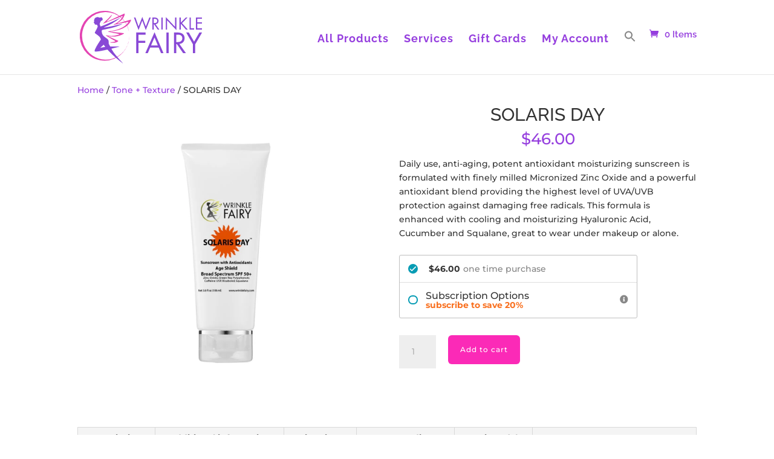

--- FILE ---
content_type: text/css
request_url: https://cdn-ildhopp.nitrocdn.com/QubbnANZfIpkmmDYQLpcfmbbPXPrcbFW/assets/static/optimized/shop.wrinklefairy.com/combinedCss/nitro-min-noimport-79cfc7a5f70774937488160563216590-stylesheet.css
body_size: 5159
content:
.acfw-coupons-list-block .acfw-coupons-grid{display:grid;grid-gap:.7em;grid-auto-rows:150px;margin-bottom:.7em;}.acfw-single-coupon-block{position:relative;display:flex;flex-direction:column;justify-content:center;align-items:center;max-width:300px;padding:1em 1em 1.7em;border:1px solid #ccc;font-size:1em;}.acfw-single-coupon-block .acfw-coupon-usage-limit{position:absolute;top:.5em;right:.5em;display:block;font-size:.7em;line-height:1em;}.acfw-single-coupon-block .acfw-coupon-content{width:100%;text-align:center;}.acfw-single-coupon-block .acfw-coupon-content.has-description{text-align:left;}.acfw-single-coupon-block .acfw-coupon-content .acfw-coupon-code{display:block;margin-top:.2em;font-size:1.4em;font-weight:bold;line-height:1.3em;white-space:nowrap;overflow:hidden;text-overflow:ellipsis;}.acfw-single-coupon-block .acfw-coupon-content .acfw-coupon-discount-info{display:block;font-size:.9em;}.acfw-single-coupon-block .acfw-coupon-content .acfw-coupon-description{display:-webkit-box;font-size:.8em;line-height:1.3em;overflow:hidden;text-overflow:ellipsis;-webkit-line-clamp:3;-webkit-box-orient:vertical;}.acfw-single-coupon-block .acfw-coupon-schedule{position:absolute;bottom:.5em;right:.5em;text-align:right;font-size:.7em;line-height:1em;}.wc-block-components-notice-banner{display:flex;align-items:center;height:100%;justify-content:space-between;}@media screen and (max-width: 479px){.acfw-coupons-list-block .acfw-coupons-grid{grid-template-columns:1fr !important;}}.selectize-control.plugin-drag_drop.multi>.selectize-input>div.ui-sortable-placeholder{visibility:visible !important;background:#f2f2f2 !important;background:rgba(0,0,0,.06) !important;border:0 none !important;-webkit-box-shadow:inset 0 0 12px 4px #fff;box-shadow:inset 0 0 12px 4px #fff;}.selectize-control.plugin-drag_drop .ui-sortable-placeholder::after{content:"!";visibility:hidden;}.selectize-control.plugin-drag_drop .ui-sortable-helper{-webkit-box-shadow:0 2px 5px rgba(0,0,0,.2);box-shadow:0 2px 5px rgba(0,0,0,.2);}.selectize-dropdown-header{position:relative;padding:5px 8px;border-bottom:1px solid #d0d0d0;background:#f8f8f8;-webkit-border-radius:3px 3px 0 0;-moz-border-radius:3px 3px 0 0;border-radius:3px 3px 0 0;}.selectize-dropdown-header-close{position:absolute;right:8px;top:50%;color:#303030;opacity:.4;margin-top:-12px;line-height:20px;font-size:20px !important;}.selectize-dropdown-header-close:hover{color:#000;}.selectize-dropdown.plugin-optgroup_columns .optgroup{border-right:1px solid #f2f2f2;border-top:0 none;float:left;-webkit-box-sizing:border-box;-moz-box-sizing:border-box;box-sizing:border-box;}.selectize-dropdown.plugin-optgroup_columns .optgroup:last-child{border-right:0 none;}.selectize-dropdown.plugin-optgroup_columns .optgroup:before{display:none;}.selectize-dropdown.plugin-optgroup_columns .optgroup-header{border-top:0 none;}.selectize-control.plugin-remove_button [data-value]{position:relative;padding-right:24px !important;}.selectize-control.plugin-remove_button [data-value] .remove{z-index:1;position:absolute;top:0;right:0;bottom:0;width:17px;text-align:center;font-weight:bold;font-size:12px;color:inherit;text-decoration:none;vertical-align:middle;display:inline-block;padding:2px 0 0 0;border-left:1px solid #d0d0d0;-webkit-border-radius:0 2px 2px 0;-moz-border-radius:0 2px 2px 0;border-radius:0 2px 2px 0;-webkit-box-sizing:border-box;-moz-box-sizing:border-box;box-sizing:border-box;}.selectize-control.plugin-remove_button [data-value] .remove:hover{background:rgba(0,0,0,.05);}.selectize-control.plugin-remove_button [data-value].active .remove{border-left-color:#cacaca;}.selectize-control.plugin-remove_button .disabled [data-value] .remove:hover{background:0;}.selectize-control.plugin-remove_button .disabled [data-value] .remove{border-left-color:#fff;}.selectize-control.plugin-remove_button .remove-single{position:absolute;right:0;top:0;font-size:23px;}.selectize-control{position:relative;}.selectize-dropdown,.selectize-input,.selectize-input input{color:#303030;font-family:inherit;font-size:13px;line-height:18px;-webkit-font-smoothing:inherit;}.selectize-input,.selectize-control.single .selectize-input.input-active{background:#fff;cursor:text;display:inline-block;}.selectize-input{border:1px solid #d0d0d0;padding:8px 8px;display:inline-block;width:100%;overflow:hidden;position:relative;z-index:1;-webkit-box-sizing:border-box;-moz-box-sizing:border-box;box-sizing:border-box;-webkit-box-shadow:inset 0 1px 1px rgba(0,0,0,.1);box-shadow:inset 0 1px 1px rgba(0,0,0,.1);-webkit-border-radius:3px;-moz-border-radius:3px;border-radius:3px;}.selectize-control.multi .selectize-input.has-items{padding:6px 8px 3px;}.selectize-input.full{background-color:#fff;}.selectize-input.disabled,.selectize-input.disabled *{cursor:default !important;}.selectize-input.focus{-webkit-box-shadow:inset 0 1px 2px rgba(0,0,0,.15);box-shadow:inset 0 1px 2px rgba(0,0,0,.15);}.selectize-input.dropdown-active{-webkit-border-radius:3px 3px 0 0;-moz-border-radius:3px 3px 0 0;border-radius:3px 3px 0 0;}.selectize-input>*{vertical-align:baseline;display:-moz-inline-stack;display:inline-block;zoom:1;}.selectize-control.multi .selectize-input>div{cursor:pointer;margin:0 3px 3px 0;padding:2px 6px;background:#f2f2f2;color:#303030;border:0 solid #d0d0d0;}.selectize-control.multi .selectize-input>div.active{background:#e8e8e8;color:#303030;border:0 solid #cacaca;}.selectize-control.multi .selectize-input.disabled>div,.selectize-control.multi .selectize-input.disabled>div.active{color:#7d7d7d;background:#fff;border:0 solid #fff;}.selectize-input>input{display:inline-block !important;padding:0 !important;min-height:0 !important;max-height:none !important;max-width:100% !important;margin:0 2px 0 0 !important;text-indent:0 !important;border:0 none !important;background:none !important;line-height:inherit !important;-webkit-user-select:auto !important;-webkit-box-shadow:none !important;box-shadow:none !important;}.selectize-input>input::-ms-clear{display:none;}.selectize-input>input:focus{outline:none !important;}.selectize-input::after{content:" ";display:block;clear:left;}.selectize-input.dropdown-active::before{content:" ";display:block;position:absolute;background:#f0f0f0;height:1px;bottom:0;left:0;right:0;}.selectize-dropdown{position:absolute;z-index:10;border:1px solid #d0d0d0;background:#fff;margin:-1px 0 0 0;border-top:0 none;-webkit-box-sizing:border-box;-moz-box-sizing:border-box;box-sizing:border-box;-webkit-box-shadow:0 1px 3px rgba(0,0,0,.1);box-shadow:0 1px 3px rgba(0,0,0,.1);-webkit-border-radius:0 0 3px 3px;-moz-border-radius:0 0 3px 3px;border-radius:0 0 3px 3px;}.selectize-dropdown [data-selectable]{cursor:pointer;overflow:hidden;}.selectize-dropdown [data-selectable] .highlight{background:rgba(125,168,208,.2);-webkit-border-radius:1px;-moz-border-radius:1px;border-radius:1px;}.selectize-dropdown .option,.selectize-dropdown .optgroup-header{padding:5px 8px;}.selectize-dropdown .option,.selectize-dropdown [data-disabled],.selectize-dropdown [data-disabled] [data-selectable].option{cursor:inherit;opacity:.5;}.selectize-dropdown [data-selectable].option{opacity:1;}.selectize-dropdown .optgroup:first-child .optgroup-header{border-top:0 none;}.selectize-dropdown .optgroup-header{color:#303030;background:#fff;cursor:default;}.selectize-dropdown .active{background-color:#f5fafd;color:#495c68;}.selectize-dropdown .active.create{color:#495c68;}.selectize-dropdown .create{color:rgba(48,48,48,.5);}.selectize-dropdown-content{overflow-y:auto;overflow-x:hidden;max-height:200px;-webkit-overflow-scrolling:touch;}.selectize-control.single .selectize-input,.selectize-control.single .selectize-input input{cursor:pointer;}.selectize-control.single .selectize-input.input-active,.selectize-control.single .selectize-input.input-active input{cursor:text;}.selectize-control.single .selectize-input:after{content:" ";display:block;position:absolute;top:50%;right:15px;margin-top:-3px;width:0;height:0;border-style:solid;border-width:5px 5px 0 5px;border-color:#808080 transparent transparent transparent;}.selectize-control.single .selectize-input.dropdown-active:after{margin-top:-4px;border-width:0 5px 5px 5px;border-color:transparent transparent #808080 transparent;}.selectize-control.rtl.single .selectize-input:after{left:15px;right:auto;}.selectize-control.rtl .selectize-input>input{margin:0 4px 0 -2px !important;}.selectize-control .selectize-input.disabled{opacity:.5;background-color:#fafafa;}.product-search-filter-price-slider{margin:1.31em .5em 1em .5em;}.product-search-filter-price.show-submit.hide-fields .product-search-filter-price-slider{margin-top:2em;}.product-search-filter-price-slider{position:relative;}.product-search-filter-price-slider-range{position:relative;font-size:.92em;height:2em;opacity:.9;}.product-search-filter-price-slider .slider-min-max{position:absolute;bottom:.62em;text-align:center;font-size:.92em;opacity:.8;width:100%;display:inline-block;font-weight:600;}.product-search-filter-price-slider .slider-min-max-separator{padding:.62em;}.product-search-filter-price-slider span.slider-limit-min{position:absolute;left:0;text-align:left;padding:0 1px;font-size:.92em;font-size:.92em;opacity:.5;top:1em;margin:0;font-weight:600;}.product-search-filter-price-slider span.slider-limit-max{position:absolute;right:0;text-align:right;padding:0 1px;font-size:.92em;font-size:.92em;opacity:.5;top:1em;margin:0;font-weight:600;}.product-search-filter-price .ui-state-disabled{cursor:default !important;}.product-search-filter-price .ui-widget-overlay{position:fixed;top:0;left:0;width:100%;height:100%;}.product-search-filter-price .ui-slider{position:relative;text-align:left;}.product-search-filter-price .ui-slider .ui-slider-handle{position:absolute;z-index:2;width:1.2em;height:1.2em;cursor:default;-ms-touch-action:none;touch-action:none;}.product-search-filter-price .ui-slider .ui-slider-range{position:absolute;z-index:1;font-size:.7em;display:block;border:0;background-position:0 0;}.product-search-filter-price .ui-slider-horizontal{height:.5em;}.product-search-filter-price .ui-slider-horizontal .ui-slider-handle{top:-.4em;margin-left:-.6em;}.product-search-filter-price .ui-slider-horizontal .ui-slider-range{top:0;height:100%;}.product-search-filter-price .ui-slider-horizontal .ui-slider-range-min{left:0;}.product-search-filter-price .ui-slider-horizontal .ui-slider-range-max{right:0;}.product-search-filter-price .ui-slider-vertical{width:.8em;height:100px;}.product-search-filter-price .ui-slider-vertical .ui-slider-handle{left:-.3em;margin-left:0;margin-bottom:-.6em;}.product-search-filter-price .ui-slider-vertical .ui-slider-range{left:0;width:100%;}.product-search-filter-price .ui-slider-vertical .ui-slider-range-min{bottom:0;}.product-search-filter-price .ui-slider-vertical .ui-slider-range-max{top:0;}.product-search-filter-price .ui-widget{font-family:Arial,Helvetica,sans-serif;font-size:1em;}.product-search-filter-price .ui-widget .ui-widget{font-size:1em;}.product-search-filter-price .ui-widget input,.product-search-filter-price .ui-widget select,.product-search-filter-price .ui-widget textarea,.product-search-filter-price .ui-widget button{font-family:Arial,Helvetica,sans-serif;font-size:1em;}.product-search-filter-price .ui-widget-content{border:1px solid #ccc;background:#ccc;color:#333;}.product-search-filter-price .ui-widget-content a{color:#333;}.product-search-filter-price .ui-widget-header{border:1px solid #ccc;background:#333;color:#333;font-weight:bold;}.product-search-filter-price .ui-widget-header a{color:#333;}.product-search-filter-price .ui-state-default,.product-search-filter-price .ui-widget-content .ui-state-default,.product-search-filter-price .ui-widget-header .ui-state-default{border:0;background:#333;font-weight:normal;color:#ccc;}.product-search-filter-price .ui-state-default a,.product-search-filter-price .ui-state-default a:link,.product-search-filter-price .ui-state-default a:visited{color:#ccc;text-decoration:none;}.product-search-filter-price .ui-state-hover,.product-search-filter-price .ui-widget-content .ui-state-hover,.product-search-filter-price .ui-widget-header .ui-state-hover,.product-search-filter-price .ui-state-focus,.product-search-filter-price .ui-widget-content .ui-state-focus,.product-search-filter-price .ui-widget-header .ui-state-focus{border:0;background:#333;font-weight:normal;color:#ccc;cursor:ew-resize;}.product-search-filter-price .ui-state-hover a,.product-search-filter-price .ui-state-hover a:hover,.product-search-filter-price .ui-state-hover a:link,.product-search-filter-price .ui-state-hover a:visited,.product-search-filter-price .ui-state-focus a,.product-search-filter-price .ui-state-focus a:hover,.product-search-filter-price .ui-state-focus a:link,.product-search-filter-price .ui-state-focus a:visited{color:#ccc;text-decoration:none;}.product-search-filter-price .ui-state-active,.product-search-filter-price .ui-widget-content .ui-state-active,.product-search-filter-price .ui-widget-header .ui-state-active{border:0;background:#333;font-weight:normal;color:#fff;}.product-search-filter-price .ui-state-active a,.product-search-filter-price .ui-state-active a:link,.product-search-filter-price .ui-state-active a:visited{color:#fff;text-decoration:none;}.product-search-filter-price .ui-state-highlight,.product-search-filter-price .ui-widget-content .ui-state-highlight,.product-search-filter-price .ui-widget-header .ui-state-highlight{border:1px solid #dad55e;background:#fffa90;color:#777620;}.product-search-filter-price .ui-state-highlight a,.product-search-filter-price .ui-widget-content .ui-state-highlight a,.product-search-filter-price .ui-widget-header .ui-state-highlight a{color:#777620;}.product-search-filter-price .ui-state-error,.product-search-filter-price .ui-widget-content .ui-state-error,.product-search-filter-price .ui-widget-header .ui-state-error{border:1px solid #f1a899;background:#fddfdf;color:#5f3f3f;}.product-search-filter-price .ui-state-error a,.product-search-filter-price .ui-widget-content .ui-state-error a,.product-search-filter-price .ui-widget-header .ui-state-error a{color:#5f3f3f;}.product-search-filter-price .ui-state-error-text,.product-search-filter-price .ui-widget-content .ui-state-error-text,.product-search-filter-price .ui-widget-header .ui-state-error-text{color:#5f3f3f;}.product-search-filter-price .ui-priority-primary,.product-search-filter-price .ui-widget-content .ui-priority-primary,.product-search-filter-price .ui-widget-header .ui-priority-primary{font-weight:bold;}.product-search-filter-price .ui-priority-secondary,.product-search-filter-price .ui-widget-content .ui-priority-secondary,.product-search-filter-price .ui-widget-header .ui-priority-secondary{opacity:.7;font-weight:normal;}.product-search-filter-price .ui-state-disabled,.product-search-filter-price .ui-widget-content .ui-state-disabled,.product-search-filter-price .ui-widget-header .ui-state-disabled{opacity:.35;background-image:none;}.product-search-filter-price .ui-state-disabled.nitro-lazy,.product-search-filter-price .ui-widget-content .ui-state-disabled.nitro-lazy,.product-search-filter-price .ui-widget-header .ui-state-disabled.nitro-lazy{background-image:none !important;}.product-search-filter-price .ui-corner-all,.product-search-filter-price .ui-corner-top,.product-search-filter-price .ui-corner-left,.product-search-filter-price .ui-corner-tl{border-top-left-radius:1em;}.product-search-filter-price .ui-corner-all,.product-search-filter-price .ui-corner-top,.product-search-filter-price .ui-corner-right,.product-search-filter-price .ui-corner-tr{border-top-right-radius:1em;}.product-search-filter-price .ui-corner-all,.product-search-filter-price .ui-corner-bottom,.product-search-filter-price .ui-corner-left,.product-search-filter-price .ui-corner-bl{border-bottom-left-radius:1em;}.product-search-filter-price .ui-corner-all,.product-search-filter-price .ui-corner-bottom,.product-search-filter-price .ui-corner-right,.product-search-filter-price .ui-corner-br{border-bottom-right-radius:1em;}.product-search-filter-price .ui-widget-overlay{background:#aaa;opacity:.3;}.product-search-filter-price .ui-widget-shadow{margin:0;padding:5px;background:#666;opacity:.3;border-radius:8px;}div.product-search{box-sizing:border-box;display:block;float:none;list-style:none;margin:0;padding:0;position:relative;}div.product-search-form{display:block;float:none;position:relative;width:100%;}div.product-search-form input{width:100%;}div.product-search div.product-search-form form.product-search-form{padding:0;margin:0;border:0;}div.product-search-results{box-sizing:border-box;display:block;left:0;margin:0;padding:0;position:relative;top:0;border:0;}div.product-search-results-content{display:block;float:none;height:auto;overflow-x:hidden;overflow-y:auto;position:static;z-index:auto;width:100%;padding:0;margin:0;background:#fff;border:1px solid #ccc;}div.product-search-results-content:empty{border:0;}div.product-search.floating div.product-search-results-content{position:absolute;z-index:99999;}div.product-search-form span.product-search-field-clear{cursor:pointer;position:absolute;right:0;height:1px;overflow:visible;margin:auto 0;top:-1em;bottom:.5em;padding:0 .5em;}div.product-search-form span.product-search-field-clear:after{content:"Ã—";}.product-search input[type="text"].product-search-field,.product-search input[type="text"].product-filter-field,.product-search-filter-price input.product-search-filter-price-field{margin:0;}.product-search input[type="text"].product-search-field,.product-search input[type="text"].product-filter-field{display:inline-block;}div.product-search-form form.product-search-form.show-submit-button{display:flex;}div.product-search-form form.product-search-form.show-submit-button input[type="text"].product-search-field,div.product-search-form form.product-search-form.show-submit-button input[type="text"].product-filter-field{display:inline-block;overflow:hidden;flex:auto;}div.product-search-form form.product-search-form.show-submit-button span.product-search-field-clear{display:inline-block;flex:auto;position:relative;overflow:visible;margin:auto 0;right:1em;height:auto;width:0;top:auto;bottom:auto;padding:0;}div.product-search-form form.product-search-form.show-submit-button button{display:inline-block;flex:initial;margin:0 0 0 2px;padding:.3em .5em;}.product-search .product-search-results-content{display:none;}.product-search-form input.blinker{background-image:url("https://cdn-ildhopp.nitrocdn.com/QubbnANZfIpkmmDYQLpcfmbbPXPrcbFW/assets/images/optimized/shop.wrinklefairy.com/wp-content/plugins/woocommerce-product-search/images/blinker.gif");background-position:right center;background-repeat:no-repeat;}.product-search-form input.blinker.nitro-lazy{background-image:none !important;}.product-search-results .entry,.product-search-results .no-results{padding:1px;}.product-search-results .entry a,.product-search-results .search-results .entry a{text-decoration:none;font-weight:inherit;}.product-search-results .entry span.title{font:inherit;display:block;}.product-search-results .entry span.title,.product-search-results .entry span.description,.product-search-results .entry span.price,.product-search-results .entry img.thumbnail{vertical-align:middle;}.product-search-results .entry span.description{display:block;font-size:85%;}.product-search-results .entry span.price{display:block;font-size:95%;}.product-search-results .entry span.price .amount{display:inline-block;font-size:inherit;}.product-search-results .entry img.thumbnail{max-width:none;box-shadow:unset;}.product-search-results .entry a:hover{text-decoration:none !important;}.product-search-results .entry a span.title:hover{text-decoration:underline;}.product-search-results .entry:hover,.product-search-results .entry.active{background-color:#f0f0f0;}.product-search-results .entry.s_product_cat.first{border-top:1px solid #ccc;}.product-search-results table.search-results{table-layout:auto;}.product-search-results table.search-results{border:0;border-collapse:collapse;border-spacing:0;font-family:inherit;font-size:100%;font-style:inherit;font-weight:inherit;margin:0;padding:0;vertical-align:baseline;width:100%;}.product-search-results table.search-results td:last-child{width:100%;}.product-search-results table.search-results tr:nth-child(n) td{background-color:inherit;}.product-search-results table.search-results tr,.product-search-results table.search-results tr td,.entry-content .product-search-results table.search-results tr td{border:0;margin:0;padding:0;}.product-search-results table.search-results tr td,.entry-content .product-search-results table.search-results tr td{padding:4px;vertical-align:top;text-align:left;}.product-search-filter-blinker{background-image:url("https://cdn-ildhopp.nitrocdn.com/QubbnANZfIpkmmDYQLpcfmbbPXPrcbFW/assets/images/optimized/shop.wrinklefairy.com/wp-content/plugins/woocommerce-product-search/images/blinker-256x256.gif");background-position:top center;background-repeat:no-repeat;}.product-search-filter-blinker.nitro-lazy{background-image:none !important;}.product-search-filter-search-heading,.product-search-filter-price-heading,.product-search-filter-terms-heading,.product-search-filter-extras-heading,.product-search-filter-reset-heading{font-size:95%;font-weight:600;}.product-search-filter-terms ul li{border:0;}.product-search-filter-terms .product-search-filter-product_cat,.product-search-filter-terms .product-search-filter-product_tag,.product-search-filter-terms .product-search-filter-attribute{list-style:none;margin:0;padding:0;}.product-search-filter-terms .product-search-filter-product_cat ul,.product-search-filter-terms .product-search-filter-product_tag ul,.product-search-filter-terms .product-search-filter-attribute ul{list-style:none;}.product-search-filter-terms .product-search-filter-product_cat.style-inline li,.product-search-filter-terms .product-search-filter-product_tag.style-inline li,.product-search-filter-terms .product-search-filter-attribute.style-inline li{display:inline;}.product-search-filter-terms .product-search-filter-product_cat .term-thumbnail,.product-search-filter-terms .product-search-filter-product_tag .term-thumbnail,.product-search-filter-terms .product-search-filter-attribute .term-thumbnail{display:inline-block;vertical-align:middle;border-radius:6px;box-shadow:0 0 1px #333;margin:4px;}.product-search-filter-terms .product-search-filter-product_cat .term-name,.product-search-filter-terms .product-search-filter-product_tag .term-name,.product-search-filter-terms .product-search-filter-attribute .term-name{display:inline-block;vertical-align:middle;padding:2px;}.product-search-filter-terms .product-search-filter-product_cat.hide-thumbnails .term-thumbnail,.product-search-filter-terms .product-search-filter-product_tag.hide-thumbnails .term-thumbnail,.product-search-filter-terms .product-search-filter-attribute.hide-thumbnails .term-thumbnail{display:none;}.product-search-filter-terms .product-search-filter-product_cat.hide-names .term-name,.product-search-filter-terms .product-search-filter-product_tag.hide-names .term-name,.product-search-filter-terms .product-search-filter-attribute.hide-names .term-name{display:none;}select.product-search-filter-product_cat,select.product-search-filter-attribute{width:100%;}.woocommerce-product-search-filter-products-prefix,.woocommerce-product-search-filter-products-suffix{font-size:smaller;min-height:1.618em;}.woocommerce-product-search-filter-products-prefix{margin-bottom:1em;}.woocommerce-product-search-filter-products-suffix{margin-top:1em;}.product-search-product_cat-filter-item a:hover,.product-search-attribute-filter-item a:hover{cursor:pointer;}.product-search-product_cat-filter-item.current-cat>a:after,.product-search-attribute-filter-item.current-attribute>a:after{font-family:"Font Awesome 5 Free Solid";font-weight:900;font-size:80%;content:"ï„‘";vertical-align:middle;padding:0 2px;}.product-search-product_cat-filter-item.current-cat>a:hover:after,.product-search-attribute-filter-item.current-attribute>a:hover:after{font-family:"Font Awesome 5 Free Solid";font-weight:900;font-size:80%;content:"ï—";vertical-align:middle;padding:0 2px;}.product-search-filter-terms .hide-names.style-inline .product-search-product_cat-filter-item.current-cat>a,.product-search-filter-terms .hide-names.style-inline .product-search-attribute-filter-item.current-attribute>a,.product-search-filter-terms .hide-names.style-inline .product-search-product_cat-filter-item>a,.product-search-filter-terms .hide-names.style-inline .product-search-attribute-filter-item>a,.product-search-filter-terms .hide-names.style-inline .product-search-product_cat-filter-item.current-cat>a,.product-search-filter-terms .hide-names.style-inline .product-search-attribute-filter-item.current-attribute>a{position:relative;}.product-search-filter-terms .hide-names.style-inline .product-search-product_cat-filter-item.current-cat>a:after,.product-search-filter-terms .hide-names.style-inline .product-search-attribute-filter-item.current-attribute>a:after,.product-search-filter-terms .hide-names.style-inline .product-search-product_cat-filter-item>a:hover:after,.product-search-filter-terms .hide-names.style-inline .product-search-attribute-filter-item>a:hover:after,.product-search-filter-terms .hide-names.style-inline .product-search-product_cat-filter-item.current-cat>a:hover:after,.product-search-filter-terms .hide-names.style-inline .product-search-attribute-filter-item.current-attribute>a:hover:after{color:#333;display:inline-block;height:16px;padding:0;position:absolute;right:4px;text-align:center;top:1px;vertical-align:middle;width:16px;opacity:.85;text-shadow:1px 0 1px #fff,0 1px 1px #fff,0 -1px 1px #fff,-1px 0 1px #fff;}a.product-search-product_tag-filter-item{padding:4px;border:1px solid transparent;display:inline-block;}div.product-search-filter-tag a.product-search-product_tag-filter-item{display:inline-block;}a.product-search-product_tag-filter-item.current-tag,a.product-search-product_tag-filter-item:hover{border:1px solid;border-radius:2px;}.product-search-filter-terms .style-inline li.nav-back{display:block;}.product-search-filter-terms .nav-back:before{font-family:"Font Awesome 5 Free Solid";font-weight:900;content:"ïƒ˜";vertical-align:middle;padding:0 2px;}.product-search-filter-terms .cat-item-all.nav-back>a,.product-search-filter-terms .attribute-item-all.nav-back>a,.product-search-filter-terms .tag-item-all.nav-back>a{vertical-align:middle;}.product-search-filter-terms .cat-item-all.nav-back:before,.product-search-filter-terms .attribute-item-all.nav-back:before,.product-search-filter-terms .tag-item-all.nav-back:before{content:"Ã—";font-family:inherit;font-weight:inherit;}.product-search-filter-terms .nav-back a:hover:after{content:"" !important;display:none !important;}.product-search-filter-terms .loading-term-filter,.product-search-filter-extras .loading-extra-filter{background-image:url("https://cdn-ildhopp.nitrocdn.com/QubbnANZfIpkmmDYQLpcfmbbPXPrcbFW/assets/images/optimized/shop.wrinklefairy.com/wp-content/plugins/woocommerce-product-search/images/blinker.gif");background-position:right center;background-repeat:no-repeat;padding-right:20px;}.product-search-filter-terms .loading-term-filter.nitro-lazy,.product-search-filter-extras .loading-extra-filter.nitro-lazy{background-image:none !important;}.product-search-filter-terms .hide-names.style-inline .loading-term-filter,.product-search-filter-extras .hide-names.style-inline .loading-extra-filter{background-position:center center;padding:0;}.product-search-filter-terms .hide-names.style-inline .nav-back .loading-term-filter,.product-search-filter-terms .hide-names.style-inline .nav-back .loading-extra-filter{background-position:right center;padding-right:20px;}.product-search-filter-terms .hide-names.style-inline .loading-term-filter img.term-thumbnail,.product-search-filter-terms .hide-names.style-inline a.loading-term-filter:after,.product-search-filter-terms .hide-names.style-inline a.loading-term-filter:hover:after{opacity:.32;}.product-search-product_cat-filter-item a.loading-term-filter:after,.product-search-product_cat-filter-item.current-cat a.loading-term-filter:hover:after,.product-search-attribute-filter-item.current-attribute a.loading-term-filter:hover:after{content:"";}.product-search-filter-search,.product-search-filter-price{position:relative;}.product-search-filter-search form.product-search-form{margin-bottom:1.618em !important;}.product-search-filter-price.show-slider{width:100%;}.product-search-filter-price.show-slider .product-search-filter-price-form{text-align:center;}.product-search-filter-price.hide-fields{margin-bottom:4em;}.product-search-filter-price.show-fields .slider-min-max{display:none;}.product-search-filter-price button[type="submit"]{margin-top:.5em;}.product-search-filter-search .product-search-filter-search-clear,.product-search-filter-price .product-search-filter-price-clear{cursor:pointer;padding:0;vertical-align:middle;font-size:13px;}.product-search-filter-search .product-search-filter-search-clear,.product-search-filter-price.hide-slider .product-search-filter-price-clear{position:absolute;top:100%;left:0;}.product-search-filter-price.hide-fields .product-search-filter-price-clear{padding:1.6em .5em;}.product-search-filter-search .product-search-filter-search-clear:before,.product-search-filter-price .product-search-filter-price-clear:before{content:"Ã—";display:inline-block;padding:.31em;text-align:center;}input[type="text"].product-search-filter-price-field{width:30%;display:inline-block;}div.product-search-filter-terms a,div.product-search-filter-extras a,.widget-area .widget div.product-search-filter-terms a,.widget-area .widget div.product-search-filter-extras a{box-shadow:unset;font-weight:inherit;text-decoration:none;}.wps_add_to_cart{font-size:inherit;}.wps_add_to_cart a.button.add_to_cart_button,.wps_add_to_cart a.button.add_to_cart_button::before,.wps_add_to_cart a.button.add_to_cart_button::after,.wps_add_to_cart a.button.add_to_cart_button:hover,.wps_add_to_cart a.button.ajax_add_to_cart,.wps_add_to_cart a.button.ajax_add_to_cart::before,.wps_add_to_cart a.button.ajax_add_to_cart::after,.wps_add_to_cart a.button.ajax_add_to_cart:hover{font-size:90%;}.fusion-body .wps_add_to_cart a.button.add_to_cart_button,.fusion-body .wps_add_to_cart a.button.ajax_add_to_cart{margin:0;padding:0;}.fusion-body .wps_add_to_cart a.button.add_to_cart_button::before,.fusion-body .wps_add_to_cart a.button.ajax_add_to_cart::before{content:"";}.product-search-filter-terms .term-expander{vertical-align:middle;font-size:90%;cursor:pointer;padding:0 2px;font-family:"Font Awesome 5 Free Solid";font-weight:900;}.product-search-filter-terms .cat-parent.expandable>.term-expander .expand{display:inline;}.product-search-filter-terms .cat-parent.expandable>.term-expander .retract{display:none;}.product-search-filter-terms .cat-parent.expandable.expanded>.term-expander .expand{display:none;}.product-search-filter-terms .cat-parent.expandable.expanded>.term-expander .retract{display:inline;}.product-search-filter-terms .cat-parent.expandable>ul{display:none;}.product-search-filter-reset .loading-reset-filter{background-image:url("https://cdn-ildhopp.nitrocdn.com/QubbnANZfIpkmmDYQLpcfmbbPXPrcbFW/assets/images/optimized/shop.wrinklefairy.com/wp-content/plugins/woocommerce-product-search/images/blinker.gif");background-position:right center;background-repeat:no-repeat;padding-right:20px;}.product-search-filter-reset .loading-reset-filter.nitro-lazy{background-image:none !important;}.product-search-filter-extras input[type="checkbox"].product-search-filter-extra{margin:0 1px;vertical-align:baseline;}.product-search-filter-extras a.product-search-filter-extra{margin:0 4px;vertical-align:baseline;}.selectize-control a.remove,.selectize-control a.remove:before,.selectize-control a.remove:after,.selectize-control a.remove-single,.selectize-control a.remove-single:before,.selectize-control a.remove-single:after{all:unset;}.selectize-input{min-height:34px;}.selectize-control a.remove-single,.selectize-control a.remove{font-family:"Font Awesome 5 Free Solid";font-weight:900;font-size:80%;vertical-align:text-top;padding:0 4px;cursor:pointer;}.ixnorm .selectize-input,.selectize-control.single.ixnorm .selectize-input.input-active{display:block;}.ixnorm .selectize-dropdown{position:relative;top:0;}.ixboxed .selectize-dropdown,.selectize-dropdown.plugin-ixboxed{overflow-x:visible !important;overflow-y:scroll !important;position:relative;}.ixboxed .selectize-dropdown .selectize-dropdown-content,.selectize-dropdown.plugin-ixboxed .selectize-dropdown-content{overflow:visible !important;}.selectize-control.ixboxed .selectize-input,.selectize-control.plugin-ixboxed .selectize-input{display:block !important;}.selectize-control.ixboxed .selectize-input.input-active,.selectize-control.plugin-ixboxed .selectize-input.input-active{display:block !important;}.selectize-control.ixnorm .selectize-input:after,.selectize-control.single.ixnorm .selectize-input:after{font-family:"Font Awesome 5 Free Solid";font-weight:900;content:"ï§";display:block;position:absolute;top:0;right:0;width:17px;height:17px;overflow:visible;border:0;padding:8.5px 0;margin:0;opacity:.62;color:inherit;}.selectize-control.ixnorm .selectize-input.has-items:after,.selectize-control.ixnorm .selectize-input.dropdown-active:after,.selectize-control.single.ixnorm .selectize-input.has-items:after,.selectize-control.single.ixnorm .selectize-input.dropdown-active:after{content:" " !important;}.selectize-control.single.ixnorm .selectize-input.dropdown-active:after{margin:0;border:0;}html[dir="rtl"] .product-search-filter-terms .selectize-control.ixnorm .selectize-input::after,html[dir="rtl"] .product-search-filter-terms .selectize-control.single.ixnorm .selectize-input::after{right:unset;left:15px;}.selectize-control.ixboxed .selectize-input:after,.selectize-control.single.ixboxed .selectize-input:after,.selectize-control.plugin-ixboxed .selectize-input:after,.selectize-control.single.plugin-ixboxed .selectize-input:after{display:none !important;}.product-search-filter-terms .selectize-dropdown{cursor:pointer;}.product-search-filter-terms .selectize-dropdown .option.selected{cursor:default;}.product-search-filter-terms .selectize-dropdown .active{background-color:#f0f0f0;color:#333;}.product-search-filter-terms .selectize-dropdown .option-padding,.product-search-filter-terms .selectize-dropdown .option-thumbnail,.product-search-filter-terms .selectize-dropdown .option-label{display:inline-block;}.product-search-filter-terms .selectize-dropdown .option-padding{overflow:hidden;}.product-search-filter-rating ul.rating-filter-options{list-style:none;margin:0;padding:.3em 0;}.product-search-filter-rating span.rating-filter-star-rating{display:inline-block;position:relative;height:1em;line-height:1;margin:0;padding:0 0 0 5.2em;min-width:5.2em;font-weight:normal;}.product-search-filter-rating span.rating-filter-star-rating::before{color:#ccc;content:"â˜…â˜…â˜…â˜…â˜…";opacity:.25;position:absolute;top:0;left:0;}.product-search-filter-rating span.rating-filter-star-rating::after{color:#f0e033;opacity:1;position:absolute;top:0;left:0;}.product-search-filter-rating span.rating-filter-star-rating.rating-1::after{content:"â˜…";}.product-search-filter-rating span.rating-filter-star-rating.rating-2::after{content:"â˜…â˜…";}.product-search-filter-rating span.rating-filter-star-rating.rating-3::after{content:"â˜…â˜…â˜…";}.product-search-filter-rating span.rating-filter-star-rating.rating-4::after{content:"â˜…â˜…â˜…â˜…";}.product-search-filter-rating span.rating-filter-star-rating.rating-5::after{content:"â˜…â˜…â˜…â˜…â˜…";}.product-search-filter-extra.rating-filter-option.rating-selected::after{font-family:"Font Awesome 5 Free Solid";font-weight:900;font-size:80%;content:"ï€Œ";vertical-align:middle;padding:0 2px;}.product-search-filter-rating.product-search-filter-rating-active li.rating-not-selected{display:none !important;}.product-search-filter-rating li.rating-clear::before{content:"Ã—";display:inline-block;vertical-align:middle;text-align:center;padding:0 2px;}.product-search-filter-rating li.rating-clear a{margin:0;vertical-align:middle;}.product-search-filter-search a,.product-search-filter-terms a,.product-search-filter-price a,.product-search-filter-extras a{text-decoration:none !important;}body.product-search-filter-loading{cursor:progress;}

--- FILE ---
content_type: text/css
request_url: https://cdn-ildhopp.nitrocdn.com/QubbnANZfIpkmmDYQLpcfmbbPXPrcbFW/assets/static/optimized/shop.wrinklefairy.com/combinedCss/nitro-min-noimport-79c9f76c21494c49febe8f7747f01f66-stylesheet.css
body_size: 5093
content:
.wdc-carousel.equal-height-on .wdc-card .wdc-btn-card-wrap{margin-top:auto !important;}.wdc-carousel-jq.equal-height-on:not(.slick-vertical) .wdc-card-content,.wdc-carousel-js.equal-height-on .slick-slider:not(.slick-vertical) .wdc-card-content{display:-ms-flexbox;display:flex;-ms-flex-direction:column;flex-direction:column;-ms-flex:1 1;flex:1 1;}.wdc-card{display:-ms-flexbox;display:flex;overflow:initial !important;}.wdc-btn-default{display:inline-block;-webkit-transition:.2s !important;-o-transition:.2s !important;transition:.2s !important;}.wdc-card-figure,.wdc-card-icon-wrap{position:relative;}.use-icon-off .wdc-card-figure{overflow:visible !important;display:inline-block;}.use-icon-on .wdc-card-figure{display:inline-block;}body #page-container .wdc-card .wdc-btn-card:after{line-height:inherit !important;}.wdc-card-figure img{-webkit-transition:.2s cubic-bezier(.95,.05,.795,.035);-o-transition:.2s cubic-bezier(.95,.05,.795,.035);transition:.2s cubic-bezier(.95,.05,.795,.035);-o-object-fit:cover;object-fit:cover;width:100%;max-width:100%;}.wdc-card-figure{border-style:solid;}.wdc-card-icon{display:inline-block;}.wdc-card-figure .wdc-card-figure-inner{height:100%;overflow:hidden;width:100%;}.wdc-card-badge{position:absolute;z-index:99999999;color:#fff;font-size:13px;white-space:nowrap;}.wdc-card-badge,.wdc-card-figure .border-el{border-style:solid;}.wdc-carousel.equal-height-on .wdc-content-slide-btn{margin-top:auto !important;}.wdc-carousel-jq.equal-height-on:not(.slick-vertical) .wdc-content-slide,.wdc-carousel-js.equal-height-on .slick-slider:not(.slick-vertical) .wdc-content-slide{display:-ms-flexbox;display:flex;-ms-flex-direction:column;flex-direction:column;}.wdc-carousel-jq.equal-height-on:not(.slick-vertical) .wdc-content-slide-content,.wdc-carousel-js.equal-height-on .slick-slider:not(.slick-vertical) .wdc-content-slide-content{display:-ms-flexbox;display:flex;-ms-flex-direction:column;flex-direction:column;-ms-flex:1 1;flex:1 1;}.wdc-content-slide .et_pb_video_overlay{position:absolute;z-index:10;top:0;left:0;height:100%;width:100%;background-size:cover;background-repeat:no-repeat;background-position:50%;cursor:pointer;}.wdc-content-slide .et_pb_video_overlay_hover{background:transparent;width:100%;height:100%;position:absolute;z-index:100;-webkit-transition:all .5s ease-in-out;-o-transition:all .5s ease-in-out;transition:all .5s ease-in-out;}.wdc-content-slide .et_pb_video_play{display:block;position:absolute;z-index:100;color:#fff;left:50%;top:50%;margin:0 !important;-webkit-transform:translateX(-50%) translateY(-50%);transform:translateX(-50%) translateY(-50%);}.wdc-content-slide .et_pb_video_play:before{font-family:ETmodules;content:"I";}.wdc-content-slide .figure{overflow:hidden;position:relative;}.wdc-content-slide .figure img{-webkit-transition:.3s;-o-transition:.3s;transition:.3s;}.wdc-content-slide-figure .border-el{border-style:solid;}.wdc-icon--left .wdc-content-slide-figure{text-align:left;}.wdc-icon--right .wdc-content-slide-figure{text-align:right;}.wdc-icon--center .wdc-content-slide-figure{text-align:center;}.wdc-content-slide-figure img{width:100%;}body #page-container .wdc-content-slide .wdc-btn-default:after{line-height:inherit !important;}.wdc-content-slide-icon{-webkit-transition:all .2s ease !important;-o-transition:.2s all ease !important;transition:all .2s ease !important;}.border-el{display:inline-block;}.wdc-mce-content h1,.wdc-mce-content h2,.wdc-mce-content h3,.wdc-mce-content h4,.wdc-mce-content h5,.wdc-mce-content h6,.wdc-mce-content p{color:inherit !important;}.wdc-content-video{border-style:solid;}.fluid-width-video-wrapper{padding-top:56.2963%;}.wdc_divi_library_child{border-style:solid !important;}.wdc-carousel-jq.equal-height-on:not(.slick-vertical) .wdc-review-item-inner>div:last-child{margin-top:auto;}.wdc-carousel-jq.equal-height-on:not(.slick-vertical) .wdc-review-item-inner{height:100%;display:-ms-flexbox;display:flex;-ms-flex-direction:column;flex-direction:column;}.wdc-review-item-inner{position:relative;border-style:solid;}.wdc-review-icon{position:absolute;}.wdc-review-icon svg{width:100%;}.wdc-review-author{display:-ms-flexbox;display:flex;-ms-flex-align:center;align-items:center;}.wdc-review-author figure{height:45px;width:45px;border-radius:50%;overflow:hidden;}.wdc-review-author figure img{height:100%;width:100%;-o-object-fit:cover;object-fit:cover;}.wdc-review-date{font-size:13px;}.wdc-text-right .wdc-review-date{text-align:right;}.wdc-text-right .wdc-review-author figure{-ms-flex-order:2;order:2;}.wdc-review-author h4{padding-bottom:3px;}.wdc-text-right .wdc-review-author h4{-ms-flex-order:1;order:1;}.wdc-text-right .wdc-review-author{-ms-flex-pack:end;justify-content:flex-end;}.wdc-text-center .wdc-review-author{-ms-flex-direction:column;flex-direction:column;text-align:center;}.wdc-review-text .wdc-more-toggle{cursor:pointer !important;color:#2c7cff;}.wdc-review-text .wdc-more{display:none;}.wdc-review-text span{vertical-align:unset !important;}.wdc-text-center .wdc-review-body,.wdc-text-center .wdc-review-footer{text-align:center;}.wdc-text-right .wdc-review-body,.wdc-text-right .wdc-review-footer{text-align:right;}.wdc-text-center .wdc-time-below_author .wdc-review-footer{-ms-flex-pack:center !important;justify-content:center !important;}.wdc-text-right .wdc-time-below_author .wdc-review-footer{-ms-flex-pack:end !important;justify-content:flex-end !important;}.wdc-review-footer{margin-top:15px;}.wdc-google-review-error{background-color:rgba(206,17,38,.05);border:1px solid rgba(206,17,38,.4);padding:20px;text-align:center;}.wdc-image-carousel-item figure img{width:100%;}.wdc-image-carousel-item figure{position:relative;}.wdc-image-carousel-item{position:relative;border-style:solid;min-height:150px;}.wdc-image-carousel .content--absolute{position:absolute;bottom:0;left:0;height:100%;width:100%;display:-ms-flexbox;display:flex;-ms-flex-direction:column;flex-direction:column;z-index:99;pointer-events:none !important;}.wdc-image-carousel-item .content .content-inner{border-style:solid;}.wdc-image-carousel-item .content--absolute *{position:relative;}.wdc_image_carousel_child{overflow:hidden !important;}.wdc-image-carousel-item .wdc-image-subtitle{padding-bottom:0;}.wdc-insta-grid-layout,.wdc-insta-highlight-layout{display:grid;grid-auto-flow:dense;}.wdc-insta-grid-layout .wdc-insta-layout-cell,.wdc-insta-highlight-layout .wdc-insta-layout-cell{position:relative;}.wdc-insta-grid-layout .wdc-insta-layout-flex-column,.wdc-insta-highlight-layout .wdc-insta-layout-flex-column{position:absolute;top:0;bottom:0;left:0;right:0;}.wdc-insta-grid-layout .wdc-insta-layout-flex-column,.wdc-insta-highlight-layout .wdc-insta-layout-flex-column,.wdc-insta-masonry-layout .wdc-insta-layout-flex-column{display:-ms-flexbox;display:flex;-ms-flex-direction:column;flex-direction:column;-ms-flex-align:stretch;align-items:stretch;-ms-flex-pack:stretch;justify-content:stretch;}.wdc-insta-media-container{-ms-flex:1 1;flex:1 1;overflow:hidden;position:relative;}.wdc-insta-link{width:100%;height:100%;}.wdc-insta-image{width:100% !important;height:100% !important;}.wdc-insta-overlay{position:absolute;top:0;opacity:0;width:100%;height:100%;display:block;}.wdc-insta-overlay .wdc-insta-icon{position:absolute;opacity:0;-webkit-animation-name:wdc-fade-in-animation;animation-name:wdc-fade-in-animation;-webkit-animation-iteration-count:1;animation-iteration-count:1;-webkit-animation-fill-mode:forwards;animation-fill-mode:forwards;-webkit-transition:all .4s ease;-o-transition:.4s all ease;transition:all .4s ease;bottom:15px;right:20px;z-index:1;}.wdc-insta-overlay .wdc-insta-icon svg{fill:currentColor;stroke:currentColor;}.wdc-insta-overlay .wdc-insta-caption{position:absolute;top:50%;left:0;padding:0 1.5rem;width:100%;color:#fff;z-index:1;opacity:0;-webkit-animation-name:wdc-fade-in-animation;animation-name:wdc-fade-in-animation;-webkit-animation-iteration-count:1;animation-iteration-count:1;-webkit-animation-fill-mode:forwards;animation-fill-mode:forwards;-webkit-transition:all .4s ease;-o-transition:.4s all ease;transition:all .4s ease;-webkit-transform:translateY(-40%);transform:translateY(-40%);}.wdc-insta-overlay:hover,.wdc-insta-overlay:hover .wdc-insta-caption,.wdc-insta-overlay:hover .wdc-insta-icon{opacity:1;-webkit-transition:all .4s ease;-o-transition:.4s all ease;transition:all .4s ease;}.wdc-insta-overlay .wdc-insta-caption p{display:block;overflow:hidden;margin:0;max-height:84px;-o-text-overflow:ellipsis;text-overflow:ellipsis;}.wdc-insta-layout-cell-content img{width:auto;height:auto;max-width:100%;max-height:100%;min-width:100%;min-height:100%;-o-object-fit:cover;object-fit:cover;margin:0 !important;padding:0 !important;border:0 solid transparent !important;outline:0 solid transparent !important;-webkit-box-shadow:0 0 0 transparent !important;box-shadow:0 0 0 transparent !important;-webkit-animation-name:wdc-fade-in-animation;animation-name:wdc-fade-in-animation;-webkit-animation-iteration-count:1;animation-iteration-count:1;-webkit-animation-fill-mode:forwards;animation-fill-mode:forwards;-webkit-box-sizing:content-box !important;box-sizing:content-box !important;pointer-events:none;-webkit-user-select:none;-moz-user-select:none;-ms-user-select:none;user-select:none;}.wdc-insta-layout-cell-content,.wdc-insta-layout-cell-content img{-webkit-animation-duration:.3s;animation-duration:.3s;}@-webkit-keyframes wdc-fade-in-animation{0%{opacity:0;}to{opacity:1;}}@keyframes wdc-fade-in-animation{0%{opacity:0;}to{opacity:1;}}.wdc-insta-masonry-layout .grid-item{overflow:hidden !important;border-style:solid;}.wdc-insta-masonry-layout .grid-item a{display:block;overflow:hidden;}.wdc-insta-masonry-layout .grid-item img{display:block;}.wdc-insta-highlight{grid-row:span 2;grid-column:span 2;}.wdc-logo-carousel-item,.wdc_logo_carousel_child{overflow:hidden;}.wdc_logo_carousel_child>div{width:100%;text-align:center;}.wdc_logo_carousel_child div img{display:inline-block !important;}.wdc-logo-carousel-item img{vertical-align:middle;-webkit-transition:.2s ease;-o-transition:.2s ease;transition:.2s ease;}.zoom_in .wdc-logo-carousel-item:hover img{-webkit-transform:scale(1.1);transform:scale(1.1);}.zoom_out .wdc-logo-carousel-item:hover img{-webkit-transform:scale(.9);transform:scale(.9);}.fade .wdc-logo-carousel-item:hover img{opacity:.65;}.black_n_white .wdc-logo-carousel-item:hover img{-webkit-filter:grayscale(100%);filter:grayscale(100%);}.wdc_logo_carousel_child{display:-ms-flexbox !important;display:flex !important;-ms-flex-align:center;align-items:center;-ms-flex-pack:center;justify-content:center;width:100%;}.wdcl_logo_carousel_child{overflow:hidden;}.wdcl_logo_carousel_child>div{width:100%;text-align:center;}.wdcl_logo_carousel_child div img{display:inline-block !important;}.wdcl_logo_carousel_child{display:-ms-flexbox !important;display:flex !important;-ms-flex-align:center;align-items:center;-ms-flex-pack:center;justify-content:center;width:100%;}.wdc-carousel-jq.equal-height-on:not(.slick-vertical) .wdc-post-footer{margin-top:auto;}.wdc-carousel-jq.equal-height-on:not(.slick-vertical) .slick-track .wdc-post:not(.wdc-post-ly-5) .wdc-post-inner{height:100%;display:-ms-flexbox;display:flex;-ms-flex-direction:column;flex-direction:column;}.wdc-carousel-jq.equal-height-on:not(.slick-vertical) .wdc-post-content{display:-ms-flexbox;display:flex;-ms-flex-direction:column;flex-direction:column;-ms-flex:1 1;flex:1 1;}.wdc-post-categories{position:relative;}.wdc-post-categories:before{height:100%;width:4px;position:absolute;content:"";top:50%;-webkit-transform:translateY(-50%);transform:translateY(-50%);}.wdc-post-ly-5 .wdc-post-inner{display:-ms-flexbox;display:flex;}.wdc-carousel.equal-height-off .slick-track .wdc-post-ly-5 .wdc-post-inner{-ms-flex-align:start;align-items:flex-start;}.wdc-post-thumb-wrap{position:relative;}.wdc-post-title a{display:block;}.wdc-post .wdc-post-text p{margin:0 !important;padding:0 !important;}.wdc-post:hover .wdc-post-author img{-webkit-animation:none !important;animation:none !important;-webkit-transform:none !important;transform:none !important;-webkit-transition:0s !important;-o-transition:0s !important;transition:0s !important;}.wdc-post-date-box{position:absolute;display:-ms-flexbox;display:flex;-ms-flex-direction:column;flex-direction:column;-ms-flex-pack:center;justify-content:center;-ms-flex-align:center;align-items:center;overflow:hidden;z-index:9;}.wdc-post-date-box span{line-height:1 !important;}.wdc-post-date-box.wdc-date{padding-right:24px;}.wdc-post-date-box.wdc-date .__day{display:block;text-align:center;}.wdc-post-date-box.wdc-date .__month{display:block;margin-top:1px;}.wdc-post-date-box.wdc-date .__year{position:absolute;-webkit-transform:rotate(-90deg);transform:rotate(-90deg);height:24px;right:24px;top:0;-webkit-transform-origin:top right;transform-origin:top right;display:-ms-flexbox;display:flex;-ms-flex-pack:center;justify-content:center;-ms-flex-align:center;align-items:center;font-size:16px;}.wdc-post-inner.image-right .wdc-post-content{-ms-flex-order:1;order:1;}.wdc-post-inner.image-right .wdc-post-thumb-wrap{-ms-flex-order:2;order:2;}.wdc-post-content,.wdc-post-inner{border-style:solid;}.wdc-post-content{position:relative;}.wdc-post-content .wdc-post-categories{white-space:nowrap;}.wdc-post-content .wdc-post-categories a{display:inline-block;}.wdc-post .wdc-post-meta{padding:0 !important;list-style:none !important;-ms-flex-align:center;align-items:center;}.wdc-post-author img{display:inline-block !important;}.wdc-post figure{position:relative;overflow:hidden;border-style:solid;border-width:0;width:100%;height:100%;}.wdc-post figure img{width:100%;border-style:solid;-webkit-transition:all .3s ease;-o-transition:all ease .3s;transition:all .3s ease;}.wdc-post figure:after,.wdc-post figure:before{pointer-events:none !important;}.wdc-post figure:before{height:100%;width:100%;left:0;top:0;position:absolute;-webkit-transition:all .3s ease;-webkit-transition:.3s ease-in-out;-o-transition:.3s all ease;-o-transition:.3s ease-in-out;transition:all .3s ease;transition:.3s ease-in-out;content:"";opacity:0;z-index:99;}.wdc-post:hover figure:before{opacity:1;}.wdc-post figure:after{content:attr(data-icon);position:absolute;font-size:32px;-webkit-transition:all .4s;-o-transition:all .4s;transition:all .4s;opacity:0;font-family:ETmodules;height:60px;width:60px;left:0;top:0;bottom:0;right:0;margin:auto;display:-ms-flexbox;display:flex;-ms-flex-pack:center;justify-content:center;-ms-flex-align:center;align-items:center;z-index:999;}.wdc-post .wdc-post-btn-wrap .wdc-post-btn{-webkit-transition:all .2s ease !important;-o-transition:.2s all ease !important;transition:all .2s ease !important;}.wdc-post .wdc-post-btn-wrap .wdc-post-btn:after,.wdc-post .wdc-post-btn-wrap .wdc-post-btn:before{content:attr(data-icon) !important;}.wdc-post .wdc-post-meta-item{white-space:nowrap;}.wdc-post .wdc-post-comment span{position:relative !important;top:-1px !important;}.wdc-post .wdc-post-footer{-ms-flex-align:center;align-items:center;}@media (max-width:575px){.wdc-post.wdc-post-ly-5 .wdc-post-inner{display:block !important;}.wdc-post.wdc-post-ly-5 .wdc-post-content{margin-left:0 !important;}.wdc-post.wdc-post-ly-5 .wdc-post-content,.wdc-post.wdc-post-ly-5 .wdc-post-thumb-wrap{-ms-flex:0 0 100% !important;flex:0 0 100% !important;max-width:100% !important;}}.wdc-carousel.equal-height-on .wdc-woo-product-inner{height:100%;display:-ms-flexbox;display:flex;-ms-flex-direction:column;flex-direction:column;}.wdc-carousel.equal-height-on .wdc-woo-bottom{margin-top:auto;}.wdc-price-html del{margin-right:4px;}.wdc-woo-product .star-rating{display:inline-block;float:none;overflow:hidden;position:relative;height:1em;line-height:1;width:5.4em;font-family:star !important;}.wdc-woo-product .star-rating:before{content:"sssss";font-family:star !important;margin-right:4px;}.wdc-woo-product .star-rating span{overflow:hidden;position:absolute;left:0;top:0;}.dir-rtl .wdc-woo-product .star-rating,[dir=rtl] .wdc-woo-product .star-rating{direction:ltr;}.dir-rtl .wdc-woo-product .star-rating span,[dir=rtl] .wdc-woo-product .star-rating span{left:auto;right:0;direction:ltr;}.wdc-woo-product .star-rating span:before{content:"SSSSS";top:0;font-family:star;left:0;margin-right:4px;}.wdc-woo-product-inner{position:relative;border-style:solid;}.wdc-woo-label{position:absolute;border-style:solid;z-index:9999;background:#2ea3f2;white-space:nowrap;}.wdc-woo-title a{display:block;}.wdc-woo-figure,.wdc-woo-figure-wrap{position:relative;}.wdc-woo-figure{border-style:solid;}.wdc-woo-not-aval{text-transform:uppercase;text-align:center;}.wdc-woo-not-aval.text-only{font-weight:700;margin-bottom:10px;font-size:17px;}.wdc-woo-figure-wrap .wdc-woo-not-aval{position:absolute;bottom:0;top:50%;left:0;width:100%;display:-ms-flexbox;display:flex;-ms-flex-pack:center;justify-content:center;-ms-flex-align:center;align-items:center;margin-top:-25px;background:hsla(0,0%,100%,.7);color:#333;z-index:99;font-size:22px;height:50px;}.wdc-woo-quick-veiw-btn{cursor:pointer !important;}.wdc-product-v1 .wdc-product-actions{display:-ms-flexbox;display:flex;-ms-flex-direction:column;flex-direction:column;top:10px;right:10px;z-index:9999;position:absolute;}.wdc-product-v1 .wdc-product-act-btn{height:36px;width:36px;display:-ms-flexbox;display:flex;-ms-flex-pack:center;justify-content:center;-ms-flex-align:center;align-items:center;margin-bottom:3px;background:#fff;color:#333;-webkit-transform:translateX(100%);transform:translateX(100%);opacity:0;-webkit-transition:all .3s ease;-o-transition:.3s ease all;transition:all .3s ease;}.wdc-product-v1:hover .wdc-woo-quick-veiw-btn{-webkit-transition-delay:.1s;-o-transition-delay:.1s;transition-delay:.1s;}.wdc-product-v1:hover .wdc-add-to-cart-btn,.wdc-product-v1:hover .wdc-woo-quick-veiw-btn{-webkit-transform:translateX(0);transform:translateX(0);opacity:1;}.wdc-price-old{text-decoration:line-through;}.wdc-product-v2 .wdc-product-actions{display:-ms-flexbox;display:flex;}.wdc-product-v2 .wdc-product-act-btn{display:-ms-flexbox;display:flex;-ms-flex-pack:center;justify-content:center;-ms-flex-align:center;align-items:center;background:#efefef;color:#333;}.wdc-product-v2 .wdc-add-to-cart-btn{margin-left:8px;}.wdc-product-v2 .wdc-woo-bottom{display:-ms-flexbox;display:flex;-ms-flex-align:center;align-items:center;-ms-flex-pack:justify;justify-content:space-between;}.wdc-product-v3 .wdc-product-actions{display:-ms-flexbox;display:flex;bottom:0;left:0;z-index:9999;width:100%;position:absolute;-webkit-transition:.3s ease-in-out;-o-transition:.3s ease-in-out;transition:.3s ease-in-out;opacity:0;overflow:hidden;}.wdc-product-v3:hover .wdc-product-actions{opacity:1;}.wdc-product-v3 .wdc-product-act-btn{display:-ms-flexbox;display:flex;-ms-flex:1 1;flex:1 1;-ms-flex-pack:center;justify-content:center;-ms-flex-align:center;align-items:center;}.wdc-modal img{vertical-align:middle;}.wdc-modal{max-width:800px;margin:30px auto;overflow:hidden;position:relative;padding:0;background:#fff;opacity:0;-webkit-transition:.1s !important;-o-transition:.1s !important;transition:.1s !important;}.wdc-modal.open{opacity:1;}.wdc-woo-quickview-inner{display:-ms-flexbox;display:flex;}.wdc-woo-quickview .wdc-woo-quickview-content h3{padding-bottom:0;line-height:1.3;font-size:22px;}.wdc-woo-quickview-content{padding:30px;-ms-flex:0 0 50%;flex:0 0 50%;max-width:50%;}.wdc-woo-quickview-figure{-ms-flex:0 0 50%;flex:0 0 50%;max-width:50%;padding:10px;}.wdc-woo-quickview-figure img{height:100%;width:100%;-o-object-fit:cover;object-fit:cover;}.wdc-modal .wdc-woo-review{-ms-flex-align:center;align-items:center;margin-top:15px;line-height:1;}.wdc-modal .wdc-woo-review .wdc-review-count{margin-left:15px;}.wdc-modal .mfp-close{cursor:pointer;}.wdc-woo-quickview .wdc-sale-price{font-size:16px;margin-top:10px;line-height:1;}.wdc-woo-quickview .wdc-price-old{margin-right:10px;font-size:14px;}.wdc-woo-quickview .wdc-woo-quickview-content p{border-bottom:1px solid #efefef;border-top:1px solid #efefef;padding-bottom:20px;padding-top:18px;margin-top:20px;}.wdc-woo-quickview .wdc-woo-quickview-content .add_to_cart_button{border:1px solid #efefef;padding:10px 25px;display:-ms-flexbox;display:flex;-ms-flex-pack:center;justify-content:center;-ms-flex-align:center;align-items:center;color:#333;}.wdc-woo-quickview .wdc-woo-quickview-content .add_to_cart_button.added i,.wdc-woo-quickview .wdc-woo-quickview-content .add_to_cart_button.loading i{font-size:14px;}.add_to_cart_button ._added,.add_to_cart_button ._adding,.wdc-woo-quickview .wdc-woo-quickview-content .add_to_cart_button.added ._default,.wdc-woo-quickview .wdc-woo-quickview-content .add_to_cart_button.loading ._default{display:none;}.wdc-woo-quickview .wdc-woo-quickview-content .add_to_cart_button.added ._added,.wdc-woo-quickview .wdc-woo-quickview-content .add_to_cart_button.loading ._adding{display:inline;}.wdc-woo-quickview .wdc-woo-quickview-content .add_to_cart_button i{margin-right:6px;}.wdc-woo-quickview .wdc-woo-categories{margin-top:25px;font-size:15px;}.wdc-woo-quickview .wdc-woo-categories a{color:#555;font-weight:300;}.mfp-wrap .wdc-modal .mfp-close:active{top:0 !important;}.wdc-products-parent:not(.gallery-on),.wdc-products-parent:not(.gallery-on) *{height:100%;}.wdc-products-parent:not(.gallery-on) img{width:100%;-o-object-fit:cover;object-fit:cover;}.wdc-product-gallery{max-width:50%;width:50%;-ms-flex:0 0 50%;flex:0 0 50%;padding:10px;}.wdc-product-gallery img{width:100%;}.wdc-protuct-nav-item{padding:5px;cursor:pointer;}.wdc-products-nav .slick-slide{opacity:.6;-webkit-transition:.3s ease-in-out;-o-transition:.3s ease-in-out;transition:.3s ease-in-out;}.wdc-products-nav .slick-slide.slick-current{opacity:1;}.wdc-woo-figure{border-width:0;}.wdc-product-carousel .added_to_cart{display:none;}.wdc-woo-quickview .wdc-woo-act{display:-ms-flexbox;display:flex;-ms-flex-pack:justify;justify-content:space-between;margin-top:20px;}.wdc-woo-quickview .wdc-woo-act a{border:1px solid #efefef;padding:0 30px;display:-ms-flexbox;display:flex;-ms-flex-pack:center;justify-content:center;-ms-flex-align:center;align-items:center;color:#333;font-size:14px;}.wdc-woo-quickview .wdc-woo-act .added_to_cart.wc-forward{display:none;}.wdc-modal-builder .wdc-products-nav,.wdc-modal-builder .wdc-protuct-gallery-item{display:none !important;}.wdc-modal-builder .wdc-protuct-gallery-item:first-child{display:block !important;}.wdc-cart-added-flash{position:absolute;height:100%;width:100%;background:rgba(0,0,0,.8);left:0;z-index:99999;top:0;padding:20px;display:-ms-flexbox;display:flex;-ms-flex-direction:column;flex-direction:column;-ms-flex-pack:center;justify-content:center;-ms-flex-align:center;align-items:center;color:#fff;-webkit-transform:translateY(-102%);transform:translateY(-102%);opacity:0;-webkit-transition:.3s ease-in-out;-o-transition:.3s ease-in-out;transition:.3s ease-in-out;}.wdc-flash-open .wdc-cart-added-flash{-webkit-transform:translateY(0);transform:translateY(0);opacity:1;}.wdc-quickview-desc{font-size:15px;margin-top:15px;}.wdc-cart-added-flash .wdc-added-msg{font-size:16px;font-weight:300;margin-bottom:18px;}.wdc-cart-added-flash .wdc-after-cart-btn{border:1px solid #fff;border-radius:50px;display:inline-block;padding:6px 40px;color:#fff;}.wdc-cart-added-flash .wdc-after-cart-btn:hover{color:#333;background:#fff;}@media (max-width:800px){.wdc-woo-quickview-inner{display:block;}.wdc-product-gallery{max-width:100%;width:100%;-ms-flex:0 0 100%;flex:0 0 100%;padding:20px;}.wdc-woo-quickview-content{padding:10px 20px 30px;-ms-flex:0 0 10%;flex:0 0 10%;max-width:100%;}}.mfp-container.et_pb_section{background-color:transparent !important;padding:0 !important;}.dir-rtl .wdc-carousel-item,[dir=rtl] .wdc-carousel-item{direction:rtl;}.wdc-team-social{list-style-type:none;padding:0 0 23px 1em;line-height:26px;}.wdc-carousel-jq.equal-height-on:not(.slick-vertical) .wdc-team-social,.wdc-carousel-js.equal-height-on .slick-slider:not(.slick-vertical) .wdc-team-social{margin-top:auto;}.wdc-carousel-jq.equal-height-on:not(.slick-vertical) .wdc-team-content,.wdc-carousel-js.equal-height-on .slick-slider:not(.slick-vertical) .wdc-team-content{-ms-flex:1 1;flex:1 1;}.wdc-carousel-jq.equal-height-on:not(.slick-vertical) .wdc-team,.wdc-carousel-jq.equal-height-on:not(.slick-vertical) .wdc-team-content,.wdc-carousel-js.equal-height-on .slick-slider:not(.slick-vertical) .wdc-team,.wdc-carousel-js.equal-height-on .slick-slider:not(.slick-vertical) .wdc-team-content{display:-ms-flexbox;display:flex;-ms-flex-direction:column;flex-direction:column;}.wdc-team{overflow:hidden;border-style:solid;}.wdc-team figure .figure-wrap{overflow:hidden;height:100%;}.wdc-team figure{border-style:solid;border-width:0;position:relative;}.wdc-team figure img{width:100%;max-width:100%;vertical-align:middle;-webkit-transition:.3s;-o-transition:.3s;transition:.3s;}.et-db #et-boc .wdc-team .wdc-team-social,.wdc-team .wdc-team-social{list-style:none !important;padding-left:0;}.wdc-team .wdc-team-social,.wdc-team .wdc-team-social li a{display:-ms-flexbox;display:flex;}.wdc-team .wdc-team-social li a{-ms-flex-pack:center;justify-content:center;-ms-flex-align:center;align-items:center;-webkit-transition:.3s;-o-transition:.3s;transition:.3s;padding:3px;}.wdc-team .content-left{text-align:left;}.wdc-team .content-right{text-align:right;}.wdc-team .content-center{text-align:center;}.wdc-team .item-center{-ms-flex-pack:center;justify-content:center;}.wdc-team .item-right{-ms-flex-pack:end;justify-content:flex-end;}.wdc-carousel-jq.equal-height-on:not(.slick-vertical) .slick-track .wdc-testimonial-content,.wdc-carousel-jq.equal-height-on:not(.slick-vertical) .slick-track .wdc-testimonial-inner,.wdc-carousel-js.equal-height-on .slick-slider:not(.slick-vertical) .slick-track .wdc-testimonial-content,.wdc-carousel-js.equal-height-on .slick-slider:not(.slick-vertical) .slick-track .wdc-testimonial-inner{height:100%;width:100% !important;}.wdc-carousel-jq.equal-height-on:not(.slick-vertical) .slick-track .wdc-testimonial-content,.wdc-carousel-js.equal-height-on .slick-slider:not(.slick-vertical) .slick-track .wdc-testimonial-content{display:-ms-flexbox;display:flex;-ms-flex-direction:column;flex-direction:column;}.wdc-carousel.equal-height-on .wdc-testimonial-content .wdc-item-base{margin-top:auto !important;}.wdc-testimonial-img{border-style:solid;overflow:hidden;border-width:0;display:inline-block !important;}.wdc-img-right .wdc-testimonial-reviewer figure{-ms-flex-order:2;order:2;}.wdc-testimonial-item{position:relative;}.wdc-carousel .wdc-img-cover{height:100% !important;width:100% !important;-o-object-fit:cover !important;object-fit:cover !important;}.wdc-testimonial-item.wdc-align-left *{text-align:left;}.wdc-testimonial-item.wdc-align-center *{text-align:center;}.wdc-testimonial-item.wdc-align-right *{text-align:right;}.wdc-img-left .wdc-testimonial-reviewer,.wdc-img-right .wdc-testimonial-reviewer{display:-ms-flexbox;display:flex;-ms-flex-align:center;align-items:center;}.wdc-testimonial-review p{padding-bottom:0 !important;}.wdc-align-right .wdc-testimonial-reviewer{-ms-flex-pack:end;justify-content:flex-end;}.wdc-align-center .wdc-testimonial-reviewer{-ms-flex-pack:center;justify-content:center;}.wdc-testimonial-icon i{display:inline-block;border-style:solid;}.wdc-testimonial-inner{position:relative;z-index:1;border-style:solid;min-height:110px;}.wdc-testimonial-inner .wdc-icon-bg{position:absolute;width:100%;height:100%;z-index:-1;display:-ms-flexbox;display:flex;-ms-flex-align:center;align-items:center;}.wdc-testimonial-item .wdc-icon-absolute{position:absolute;z-index:9999999;}.wdc-testimonial-inner.wdc-img-left,.wdc-testimonial-inner.wdc-img-right{display:-ms-flexbox;display:flex;width:100%;}.wdc-testimonial-content{width:100%;}.wdc-testimonial-inner.wdc-img-right .wdc-testimonial-img{-ms-flex-order:2;order:2;}.wdc-testimonial-inner.wdc-img-right .wdc-testimonial-content{-ms-flex-order:1;order:1;}.wdc-testimonial-inner.wdc-img-left .wdc-testimonial-reviewer *{text-align:left !important;}.wdc-testimonial-inner.wdc-img-right .wdc-testimonial-reviewer *{text-align:right !important;}.wdc_twitter_feed_carousel>.et_pb_module_inner *{-webkit-box-sizing:border-box;box-sizing:border-box;}.wdc_twitter_feed_carousel .wdc-icon{font-size:14px;font-family:ETmodules !important;}.wdc-twitter-feed-carousel .wdc-twitter-feed-item{position:relative;z-index:0;display:-ms-flexbox;display:flex;border-style:solid;}.wdc-twitter-feed-carousel .wdc-twitter-feed-content:before,.wdc-twitter-feed-carousel .wdc-twitter-feed-item:before{position:absolute;top:0;left:0;z-index:-1;width:100%;height:100%;content:"";}.wdc-twitter-feed-carousel .wdc-twitter-feed-inner-wrapper{-ms-flex-direction:column;flex-direction:column;padding:30px 10px;}.wdc-carousel.equal-height-on .slick-track .wdc-twitter-feed-item,.wdc-carousel.equal-height-on .slick-track .wdc-twitter-feed-item-inner{height:100%;width:100% !important;}.wdc-twitter-feed-carousel .wdc-twitter-feed-item-inner{width:100%;}.wdc-twitter-feed-item-inner{border-style:solid;position:relative;}.wdc-twitter-feed-carousel .wdc-twitter-feed-author,.wdc-twitter-feed-carousel .wdc-twitter-feed-inner-wrapper,.wdc-twitter-feed-carousel .wdc-twitter-feed-user{display:-ms-flexbox;display:flex;}.wdc-twitter-feed-carousel.wdc-twitter-right .wdc-twitter-feed-icon span{right:auto;left:5px;-webkit-transform:rotateY(-180deg);transform:rotateY(-180deg);}.wdc-twitter-feed-carousel .wdc-twitter-feed-icon span{position:absolute;width:21px;height:21px;top:15px;right:15px;}.wdc-twitter-feed-carousel .wdc-twitter-feed-author{margin-bottom:15px;margin-bottom:10px;-ms-flex-align:center;align-items:center;-ms-flex-direction:row;flex-direction:row;}.wdc-twitter-feed-carousel.wdc-twitter-center .wdc-twitter-feed-author{-ms-flex-align:center;align-items:center;-ms-flex-direction:column;flex-direction:column;}.wdc-twitter-feed-carousel.wdc-twitter-right .wdc-twitter-feed-author{-ms-flex-direction:row-reverse;flex-direction:row-reverse;}.wdc-twitter-center .wdc-twitter-feed-user{text-align:center;}.wdc-twitter-feed-carousel .wdc-twitter-feed-user{-ms-flex-direction:column;flex-direction:column;}.wdc-twitter-feed-carousel.wdc-twitter-left .wdc-twitter-feed-avatar{margin-right:15px;}.wdc-twitter-feed-carousel.wdc-twitter-center .wdc-twitter-feed-avatar{margin-bottom:5px;}.wdc-twitter-feed-carousel.wdc-twitter-right .wdc-twitter-feed-avatar{margin-left:15px;}.wdc-twitter-feed-carousel .wdc-twitter-feed-avatar{width:48px;max-width:48px;border-style:solid;}.wdc-twitter-feed-carousel .wdc-twitter-feed-content{position:relative;color:#222;}.wdc-twitter-feed-carousel .wdc-twitter-feed-content p{margin-bottom:5px;}.wdc-twitter-feed-carousel.wdc-twitter-left .wdc-twitter-feed-content{text-align:left;}.wdc-twitter-feed-carousel.wdc-twitter-center .wdc-twitter-feed-content{text-align:center;}.wdc-twitter-feed-carousel.wdc-twitter-right .wdc-twitter-feed-content{text-align:right;}.wdc-twitter-feed-carousel .wdc-twitter-feed-footer{position:absolute;bottom:15px;left:0;padding:0 15px;width:100%;text-align:right;}.wdc-twitter-feed-carousel .wdc-tweet-favorite{margin-right:12px;}.wdc-twitter-feed-carousel .wdc-tweet-favorite,.wdc-twitter-feed-carousel .wdc-tweet-retweet{display:inline-block;color:#a7a7a7;}.wdcl_twitter_feed_carousel>.et_pb_module_inner *{-webkit-box-sizing:border-box;box-sizing:border-box;}.wdcl_twitter_feed_carousel .wdc-icon{font-size:14px;font-family:ETmodules !important;}.wdc-video-popup-inner{position:relative;}.wdc-video-popup a svg{-webkit-transition:.2s ease-in-out;-o-transition:.2s ease-in-out;transition:.2s ease-in-out;}.wdc-video-popup a{display:-ms-flexbox;display:flex;-ms-flex-align:center;align-items:center;-ms-flex-pack:center;justify-content:center;position:relative;}.wdc-video-popup .wdc-video-popup-icon:after,.wdc-video-popup a:after{position:absolute;height:100%;width:100%;left:0;top:0;z-index:-1;-webkit-animation:wdc-video-animation 2s infinite;animation:wdc-video-animation 2s infinite;}@-webkit-keyframes wdc-video-animation{0%{opacity:0;-webkit-transform:scale(0);transform:scale(0);}10%{opacity:1;}90%{opacity:0;}to{opacity:0;-webkit-transform:scale(1);transform:scale(1);}}@keyframes wdc-video-animation{0%{opacity:0;-webkit-transform:scale(0);transform:scale(0);}10%{opacity:1;}90%{opacity:0;}to{opacity:0;-webkit-transform:scale(1);transform:scale(1);}}.wdc-video-popup a{color:#fff;}.wdc-video-popup-trigger{display:-ms-flexbox;display:flex;-ms-flex-align:center;align-items:center;width:100%;height:100%;z-index:99;}.wdc-video-popup-figure{position:relative;display:block;}.wdc-video-popup-figure:before{content:"";height:100%;width:100%;position:absolute;top:0;left:0;z-index:9;}.wdc-video-popup-figure img{width:100%;-o-object-fit:cover;object-fit:cover;}.wdc-video-popup-content h3{margin:0;padding:0;font-size:22px;}.wdc-video-open .mfp-iframe-holder .mfp-close{width:52px;top:-51px !important;opacity:1 !important;font-size:46px;}.wdc-video-open .mfp-iframe-holder .mfp-close:focus{outline:none;border:none;}.wdc-modal{max-width:700px;margin:30px auto;position:relative;padding:0;background:#fff;opacity:0;-webkit-transition:.1s !important;-o-transition:.1s !important;transition:.1s !important;}.wdc-video-wrap{overflow:hidden;}.wdc-modal video{width:100%;vertical-align:middle;}.wdc-video-open .mfp-wrap .wdc-modal .mfp-close:active{top:0 !important;}.wdc-modal.open{opacity:1;}.wdc-modal-open .mfp-close-btn-in .mfp-close{color:#fff;top:-42px;opacity:1;font-size:40px;}.wdc-video-popup-icon,.wdc-video-popup-text{display:-ms-inline-flexbox;display:inline-flex;-ms-flex-pack:center;justify-content:center;-ms-flex-align:center;align-items:center;position:relative;}.wdc-video-popup-text{font-size:16px;line-height:1em;}

--- FILE ---
content_type: text/css
request_url: https://cdn-ildhopp.nitrocdn.com/QubbnANZfIpkmmDYQLpcfmbbPXPrcbFW/assets/static/optimized/shop.wrinklefairy.com/combinedCss/nitro-min-noimport-ea2d2b29658b6f721b47f38cea8d7ae4-stylesheet.css
body_size: 5077
content:
table.wc-block-cart-items .wc-block-cart-items__row.is-bundle__hidden,.wc-block-components-order-summary-item.is-bundle__hidden{display:none !important;}table.wc-block-cart-items .wc-block-cart-items__row.is-bundle__price_hidden .wc-block-cart-item__prices,table.wc-block-cart-items .wc-block-cart-items__row.is-bundle__price_hidden .wc-block-components-product-badge,.wc-block-components-order-summary-item.is-bundle__price_hidden .wc-block-cart-item__prices,.wc-block-components-order-summary-item.is-bundle__price_hidden .wc-block-components-product-badge{display:none;}table.wc-block-cart-items .wc-block-cart-items__row.is-bundle__title_hidden .wc-block-components-product-name,.wc-block-components-order-summary-item.is-bundle__title_hidden .wc-block-components-product-name{display:none;}table.wc-block-cart-items .wc-block-cart-items__row.is-bundle__subtotal_hidden .wc-block-cart-item__total-price-and-sale-badge-wrapper,.wc-block-components-order-summary-item.is-bundle__subtotal_hidden .wc-block-cart-item__total-price-and-sale-badge-wrapper{display:none;}table.wc-block-cart-items .wc-block-cart-items__row.is-bundle__meta_hidden .wc-block-components-product-details__includes,.wc-block-components-order-summary-item.is-bundle__meta_hidden .wc-block-components-product-details__includes{display:none;}table.wc-block-cart-items .wc-block-cart-items__row.is-bundle .wc-block-components-product-details__includes .wc-block-components-product-details__name,.wc-block-components-order-summary-item.is-bundle .wc-block-components-product-details__includes .wc-block-components-product-details__name{display:block;margin-bottom:.5em;}table.wc-block-cart-items .wc-block-cart-items__row.is-bundle .wc-block-components-product-details__includes:not(:first-of-type) .wc-block-components-product-details__name,.wc-block-components-order-summary-item.is-bundle .wc-block-components-product-details__includes:not(:first-of-type) .wc-block-components-product-details__name{display:none;}table.wc-block-cart-items .wc-block-cart-items__row.is-bundle .wc-block-components-product-details__includes+li:not(.wc-block-components-product-details__includes),.wc-block-components-order-summary-item.is-bundle .wc-block-components-product-details__includes+li:not(.wc-block-components-product-details__includes){margin-top:.5em;}table.wc-block-cart-items .wc-block-cart-items__row.is-bundle .wc-block-cart-item__edit,.wc-block-components-order-summary-item.is-bundle .wc-block-cart-item__edit{margin:.75em 0;}table.wc-block-cart-items .wc-block-cart-items__row.is-bundle .wc-block-cart-item__edit a,.wc-block-components-order-summary-item.is-bundle .wc-block-cart-item__edit a{text-decoration:underline;color:inherit;}table.wc-block-cart-items .wc-block-cart-items__row.is-bundled:not(.is-bundled__removable) .wc-block-cart-item__remove-link,.wc-block-components-order-summary-item.is-bundled:not(.is-bundled__removable) .wc-block-cart-item__remove-link{display:none;}table.wc-block-cart-items .wc-block-cart-items__row.is-bundled__hidden,.wc-block-components-order-summary-item.is-bundled__hidden{display:none !important;}table.wc-block-cart-items .wc-block-cart-items__row.is-bundled__description_hidden .wc-block-components-product-metadata__description,.wc-block-components-order-summary-item.is-bundled__description_hidden .wc-block-components-product-metadata__description{display:none;}table.wc-block-cart-items .wc-block-cart-items__row.is-bundled__indented.is-bundled__subtotal_aggregated .wc-block-components-product-badge,.wc-block-components-order-summary-item.is-bundled__indented.is-bundled__subtotal_aggregated .wc-block-components-product-badge{display:none;}table.wc-block-cart-items .wc-block-cart-items__row.is-bundled__indented.is-bundled__subtotal_aggregated .wc-block-cart-item__total,.wc-block-components-order-summary-item.is-bundled__indented.is-bundled__subtotal_aggregated .wc-block-cart-item__total{font-size:.875em;}table.wc-block-cart-items .wc-block-cart-items__row.is-bundled__indented .wc-block-cart-item__wrap,.wc-block-components-order-summary-item.is-bundled__indented .wc-block-cart-item__wrap{padding-top:66px;font-size:.875em;}table.wc-block-cart-items .wc-block-cart-items__row.is-bundled__indented .wc-block-cart-item__wrap .wc-block-components-product-metadata,table.wc-block-cart-items .wc-block-cart-items__row.is-bundled__indented .wc-block-cart-item__wrap .wc-block-cart-item__remove-link,.wc-block-components-order-summary-item.is-bundled__indented .wc-block-cart-item__wrap .wc-block-components-product-metadata,.wc-block-components-order-summary-item.is-bundled__indented .wc-block-cart-item__wrap .wc-block-cart-item__remove-link{font-size:.8572em;}table.wc-block-cart-items .wc-block-cart-items__row.is-bundled__indented td.wc-block-cart-item__image,.wc-block-components-order-summary-item.is-bundled__indented td.wc-block-cart-item__image{position:relative;z-index:1;}table.wc-block-cart-items .wc-block-cart-items__row.is-bundled__indented td.wc-block-cart-item__image a,.wc-block-components-order-summary-item.is-bundled__indented td.wc-block-cart-item__image a{height:50px;display:block;width:0px;}table.wc-block-cart-items .wc-block-cart-items__row.is-bundled__indented td.wc-block-cart-item__image img,.wc-block-components-order-summary-item.is-bundled__indented td.wc-block-cart-item__image img{position:absolute;left:100%;width:50px;}table.wc-block-cart-items .wc-block-cart-items__row.is-bundled__indented td.wc-block-cart-item__image:after,.wc-block-components-order-summary-item.is-bundled__indented td.wc-block-cart-item__image:after{margin-left:100%;}table.wc-block-cart-items .wc-block-cart-items__row.is-bundled__indented.is-bundled__composited td.wc-block-cart-item__product:after,.wc-block-components-order-summary-item.is-bundled__indented.is-bundled__composited td.wc-block-cart-item__product:after{margin-left:82px;}table.wc-block-cart-items .wc-block-cart-items__row.is-bundled__indented.is-bundled__composited td.wc-block-cart-item__product:after,table.wc-block-cart-items .wc-block-cart-items__row.is-bundled__indented.is-bundled__composited td.wc-block-cart-item__total:after,.wc-block-components-order-summary-item.is-bundled__indented.is-bundled__composited td.wc-block-cart-item__product:after,.wc-block-components-order-summary-item.is-bundled__indented.is-bundled__composited td.wc-block-cart-item__total:after{opacity:.1;}table.wc-block-cart-items .wc-block-cart-items__row.is-bundled__subtotal_aggregated .wc-block-cart-item__total .wc-block-components-product-badge,.wc-block-components-order-summary-item.is-bundled__subtotal_aggregated .wc-block-cart-item__total .wc-block-components-product-badge{display:none;}table.wc-block-cart-items .wc-block-cart-items__row.is-bundled__subtotal_aggregated .wc-block-cart-item__total .wc-block-components-product-price,.wc-block-components-order-summary-item.is-bundled__subtotal_aggregated .wc-block-cart-item__total .wc-block-components-product-price{white-space:nowrap;}table.wc-block-cart-items .wc-block-cart-items__row.is-bundled__subtotal_aggregated .wc-block-cart-item__total .wc-block-components-product-price :after,.wc-block-components-order-summary-item.is-bundled__subtotal_aggregated .wc-block-cart-item__total .wc-block-components-product-price :after{font-family:"FontAwesomePB";display:inline-block;font-smoothing:antialiased;-webkit-transform:rotate(90deg);-ms-transform:rotate(90deg);transform:rotate(90deg);content:"î †";margin-left:.75em;opacity:.25;}table.wc-block-cart-items .wc-block-cart-items__row.is-bundled__price_hidden .wc-block-cart-item__prices,table.wc-block-cart-items .wc-block-cart-items__row.is-bundled__price_hidden .wc-block-components-product-badge,.wc-block-components-order-summary-item.is-bundled__price_hidden .wc-block-cart-item__prices,.wc-block-components-order-summary-item.is-bundled__price_hidden .wc-block-components-product-badge{display:none;}table.wc-block-cart-items .wc-block-cart-items__row.is-bundled__subtotal_hidden .wc-block-cart-item__total-price-and-sale-badge-wrapper,.wc-block-components-order-summary-item.is-bundled__subtotal_hidden .wc-block-cart-item__total-price-and-sale-badge-wrapper{display:none;}table.wc-block-cart-items .wc-block-cart-items__row.is-bundled__thumbnail_hidden .wc-block-cart-item__image,.wc-block-components-order-summary-item.is-bundled__thumbnail_hidden .wc-block-cart-item__image{visibility:hidden;}.is-medium table.wc-block-cart-items .wc-block-cart-items__row.is-bundled__indented .wc-block-cart-item__wrap,.is-small table.wc-block-cart-items .wc-block-cart-items__row.is-bundled__indented .wc-block-cart-item__wrap{padding-top:0;padding-left:66px;}.is-medium table.wc-block-cart-items .wc-block-cart-items__row.is-bundled__indented.is-bundled__composited .wc-block-cart-item__wrap,.is-small table.wc-block-cart-items .wc-block-cart-items__row.is-bundled__indented.is-bundled__composited .wc-block-cart-item__wrap{padding-top:0;padding-left:132px;}.is-medium table.wc-block-cart-items .wc-block-cart-items__row.is-bundled__indented.is-bundled__composited td.wc-block-cart-item__image img,.is-small table.wc-block-cart-items .wc-block-cart-items__row.is-bundled__indented.is-bundled__composited td.wc-block-cart-item__image img{margin-left:66px;}.is-large table.wc-block-cart-items .wc-block-cart-items__row.is-bundled__indented .wc-block-cart-item__wrap{padding-top:0;padding-left:66px;}.is-large table.wc-block-cart-items .wc-block-cart-items__row.is-bundled__indented td.wc-block-cart-item__image img{margin-left:16px;}.is-large table.wc-block-cart-items .wc-block-cart-items__row.is-bundled__indented.is-bundled__composited .wc-block-cart-item__wrap{padding-top:0;padding-left:132px;}.is-large table.wc-block-cart-items .wc-block-cart-items__row.is-bundled__indented.is-bundled__composited td.wc-block-cart-item__image img{margin-left:82px;}.is-medium table.wc-block-cart-items .wc-block-cart-items__row.is-bundle:after,.is-medium table.wc-block-cart-items .wc-block-cart-items__row.is-bundled__indented:not(.is-bundled__last):after,.is-small table.wc-block-cart-items .wc-block-cart-items__row.is-bundle:after,.is-small table.wc-block-cart-items .wc-block-cart-items__row.is-bundled__indented:not(.is-bundled__last):after,.is-mobile table.wc-block-cart-items .wc-block-cart-items__row.is-bundle:after,.is-mobile table.wc-block-cart-items .wc-block-cart-items__row.is-bundled__indented:not(.is-bundled__last):after{margin-left:80px;}.bundled_table_item .product-name,.bundled_table_item .product-price,.bundled_table_item:not(.order_item) .product-quantity,.bundled_table_item .product-subtotal,.bundled_table_item .product-total{font-size:.875em;}.bundled_table_item .bundled_table_item_indent{padding-left:32px;}.woocommerce .bundled_table_item td.product-name dl.variation,.woocommerce-page .bundled_table_item td.product-name dl.variation,.bundled_table_item td.product-name .wc-item-meta{font-size:100%;}.bundled_table_item,.bundled_table_item td{border-top:none !important;border-bottom:none !important;}.bundle_table_item,.bundle_table_item td{border-bottom:none !important;}.bundled_table_item_price,.bundled_table_item_subtotal{white-space:nowrap;}.bundled_table_item_price:after,.bundled_table_item_subtotal:after{font-family:"FontAwesomePB";font-size:1rem;display:inline-block;-webkit-font-smoothing:antialiased;-moz-osx-font-smoothing:grayscale;-webkit-transform:rotate(90deg);-ms-transform:rotate(90deg);transform:rotate(90deg);content:"î †";margin:0 2px 0 12px;opacity:.25;}dt.bundled_title_meta,.bundled_notice{margin:12px 0 5px;}a.edit_bundle_in_cart_text{color:#888;font-weight:normal;text-decoration:none;}a.edit_bundle_in_cart_text:hover small{text-decoration:underline;}.wcsatt-add-cart-to-subscription-options .bundled_table_item{font-size:.875em;}.wcsatt-add-cart-to-subscription-options .bundled_table_item:after{font-family:"FontAwesomePB";display:inline-block;-webkit-font-smoothing:antialiased;-moz-osx-font-smoothing:grayscale;-webkit-transform:rotate(90deg);-ms-transform:rotate(90deg);transform:rotate(90deg);content:"î †";margin:0 2px 0 12px;opacity:.25;}#sidebar-divibar{visibility:hidden;display:none;position:static;z-index:-15;width:100%;}.prevent_content_scroll,.prevent_mainpage_scroll{overflow:hidden;}.divibars{width:100%;height:0;color:#5b5b5b;left:0;overflow:hidden;background:none;z-index:16777271;-webkit-backface-visibility:hidden;-webkit-overflow-scrolling:touch;}.divibars.divibars-opened{overflow:visible;}.divibars-close-container{position:absolute;right:10px;top:3px;width:32px;height:32px;clear:both;cursor:pointer;display:none;}.dibShow{display:block !important;}.divibars > .et_pb_section > div{width:100%;}.diviPositionRelative{position:relative !important;}.divibar-nob .divibars-content-inner{position:relative;margin:auto;}.divibar-pagecontainer-z0{z-index:0;}.divibar-pagecontainer-z1{z-index:1;}.dbhidden,.et_pb_signup_divibarid{visibility:hidden;display:none;}.hiddenMainDiviBarsContainer{visibility:hidden;z-index:-9999;}.divibars-pushed{margin:0 !important;padding:0 !important;}body > .et-l{display:none !important;z-index:-1000;position:fixed;visibility:hidden !important;}body.et_transparent_nav .divibars-body .et_pb_section{padding:7px 0 !important;}@media all and (min-width: 1405px){body.divibar-active.et_transparent_nav.et_fixed_nav #et-main-area #main-content > .container{margin-top:0 !important;padding-top:120px;}body.divibar-active.et_transparent_nav.et_fixed_nav.et_pb_pagebuilder_layout.single.et_full_width_page:not(.et-tb-has-body) #et-main-area #main-content > .container{padding-top:0;}body.divibar-active.et_transparent_nav.et_secondary_nav_enabled.et_fixed_nav #et-main-area #main-content > .container{margin-top:0 !important;padding-top:150px;}}@media all and (min-width: 981px) and (max-width: 1405px){body.divibar-active.et_transparent_nav.et_fixed_nav #et-main-area #main-content > .container{margin-top:0 !important;padding-top:120px;}body.divibar-active.et_transparent_nav.et_fixed_nav.et_pb_pagebuilder_layout.single.et_full_width_page:not(.et-tb-has-body) #et-main-area #main-content > .container{padding-top:0;}body.divibar-active.et_transparent_nav.et_secondary_nav_enabled.et_fixed_nav #et-main-area #main-content > .container{margin-top:0 !important;padding-top:150px;}}@media all and (max-width: 980px){body.divibar-active.et_transparent_nav.et_fixed_nav #et-main-area #main-content > .container{margin-top:0 !important;padding-top:80px;}body.divibar-active.et_transparent_nav.et_fixed_nav.et_pb_pagebuilder_layout.single.et_full_width_page:not(.et-tb-has-body) #et-main-area #main-content > .container{padding-top:0;}body.divibar-active.et_transparent_nav.et_secondary_nav_enabled.et_fixed_nav #et-main-area #main-content > .container{margin-top:0 !important;padding-top:110px;}}body.divibar-active-fast.et_extra.et_fixed_nav #page-container,body.divibar-active-fast.et_extra.et_fixed_nav.et_hide_nav #page-container,body.divibar-active-fast.et_extra.et_fixed_nav.et_transparent_nav #page-container{-webkit-transition:padding-top 0s !important;-moz-transition:padding-top 0s !important;-o-transition:padding-top 0s !important;transition:padding-top 0s !important;}body.divibar-active #page-container,body.divibar-active.et_hide_nav #page-container,body.divibar-active.et_transparent_nav #page-container{-webkit-transition:padding-top .4s !important;-moz-transition:padding-top .4s !important;-o-transition:padding-top .4s !important;transition:padding-top .4s !important;}.divibar-elem-transition-top{-webkit-transition:top .4s !important;-moz-transition:top .4s !important;-o-transition:top .4s !important;transition:top .4s !important;}body.divibar-active.et_header_style_slide #page-container{-webkit-transition:padding-top .4s,left .8s cubic-bezier(.77,0,.175,1),margin-top .4s ease-in-out !important;-moz-transition:padding-top .4s,left .8s cubic-bezier(.77,0,.175,1),margin-top .4s ease-in-out !important;-o-transition:padding-top .4s,left .8s cubic-bezier(.77,0,.175,1),margin-top .4s ease-in-out !important;transition:padding-top .4s,left .8s cubic-bezier(.77,0,.175,1),margin-top .4s ease-in-out !important;}@media (min-width: 981px){body.divibar-active.et_fixed_nav.et_header_style_slide #main-header.divibar-elem-transition-top{-webkit-transition:top .4s,left .8s cubic-bezier(.77,0,.175,1),background .4s ease-in-out,opacity .4s cubic-bezier(.77,0,.175,1),transform .4s ease-in-out !important;-webkit-transition:top .4s,left .8s cubic-bezier(.77,0,.175,1),background .4s cubic-bezier(.77,0,.175,1),opacity .4s cubic-bezier(.77,0,.175,1),-webkit-transform .4s ease-in-out !important;transition:top .4s,left .8s cubic-bezier(.77,0,.175,1),background .4s cubic-bezier(.77,0,.175,1),opacity .4s cubic-bezier(.77,0,.175,1),-webkit-transform .4s ease-in-out !important;transition:top .4s,left .8s cubic-bezier(.77,0,.175,1),background .4s cubic-bezier(.77,0,.175,1),opacity .4s cubic-bezier(.77,0,.175,1),transform .4s ease-in-out !important;transition:top .4s,left .8s cubic-bezier(.77,0,.175,1),background .4s cubic-bezier(.77,0,.175,1),opacity .4s cubic-bezier(.77,0,.175,1),transform .4s ease-in-out,-webkit-transform .4s ease-in-out !important;}}.divibars-container .divibars-close{width:auto;height:auto;display:block;position:absolute;right:10px;top:0;overflow:hidden;border:none;outline:none;z-index:99991;font-size:32px;line-height:32px;min-height:15px;min-width:15px;color:#fff;background-color:transparent;font-family:inherit;font-weight:300;}.divibars-container .divibars-close:after{content:" ";display:block;font-size:70px;height:25px;width:25px;z-index:99;position:relative;visibility:hidden;}.promo-slide-in-close-promo{position:absolute;right:10px;top:10px;width:32px;height:32px;clear:both;cursor:pointer;-webkit-animation:promo-fade-in .8s ease;animation:promo-fade-in .8s ease;}.promo-slide-in-close-promo:after,.promo-slide-in-close-promo:before{position:absolute;content:"";height:18px;width:2px;border-radius:4px;background-color:#fff;right:14px;}.promo-slide-in-close-promo:before{-webkit-transform:rotate(45deg);transform:rotate(45deg);}.promo-slide-in-close-promo:after{-webkit-transform:rotate(-45deg);transform:rotate(-45deg);}.divibars-container .divibars-close span.custom_btn{position:absolute;top:45%;left:50%;transform:translateX(-50%) translateY(-50%);}.divibars-container .divibars-close:hover{opacity:.8;}.divibars-container .divibars-customclose-btn span{position:relative;top:-2px;}#sidebar-divibar.sidebar-divibar-bottom{bottom:0;}.divibars a{cursor:pointer;}body #page-container.divibars-temp-page-container,body .divibars-temp-page-container,body.divibar-open #page-container.divibars-temp-page-container,body.et_fixed_nav.admin-bar #page-container.divibars-temp-page-container,body.page #page-container.divibars-temp-page-container,body.page.admin-bar #page-container.divibars-temp-page-container{margin:0 !important;padding:0 !important;}.divibar-htmlNoMargin{margin:0 !important;}.divibar-open.et_extra .divibars .et_pb_section{background-color:#fff;}.divibar-open.et_extra .divibars .divibars-body > #divi-bars-center-all{padding:5px 0;}.divibar-open.et_extra .divibars .et_pb_extra_row,.divibar-open.et_extra .divibars .et_pb_row{width:80%;max-width:1080px;margin:0 auto !important;position:relative;display:block;min-width:auto;}.divibar-open.et_extra .divibars .et_pb_column,.divibar-open.et_extra .divibars .et_pb_row{padding:0 !important;}.divibar-open.et_extra.et_non_fixed_nav header.header{position:static;}.temp-show{position:absolute !important;visibility:hidden !important;display:block !important;}body .divibars-temp-page-container{position:static !important;padding-top:0 !important;max-width:none !important;width:auto !important;overflow:hidden !important;}@media only screen and (min-device-width : 375px) and (max-device-width : 1024px){.prevent_mainpage_scroll_mobile{position:fixed;}}@media (max-height: 480px){.divibars-container .divibars-close{}}@media screen and (max-height: 30.5em){.divibars nav{height:70%;font-size:34px;}.divibars ul li{min-height:34px;}}#divi-bars-center-all.et_pb_section{display:table !important;width:100% !important;text-align:center !important;}#divi-bars-center-all.et_pb_row{display:table-cell !important;position:relative !important;text-align:center !important;}#divi-bars-center-all .et_pb_column{text-align:center !important;display:table-cell !important;width:auto !important;float:none !important;max-width:none;min-width:auto;}#divi-bars-center-all .et_pb_column_1_2,#divi-bars-center-all .et_pb_column_1_3{display:inline-block !important;margin-right:15px !important;vertical-align:middle !important;margin-bottom:0 !important;}@media (max-width: 980px){body.divibar-open .divibars-close-container{right:0 !important;}body.divibar-open .divibars-container .divibars-close{right:20px !important;min-width:25px !important;}}@media only screen and (min-device-width : 375px) and (max-device-width : 667px){body.divibar-open .divibars-close-container{right:0 !important;}}.divi-bar-wiggle{box-shadow:0 0 1px transparent;-moz-osx-font-smoothing:grayscale;backface-visibility:hidden;-o-backface-visibility:hidden;-ms-backface-visibility:hidden;-moz-backface-visibility:hidden;-webkit-backface-visibility:hidden;transform:translateZ(0);-o-transform:translateZ(0);-ms-transform:translateZ(0);-moz-transform:translateZ(0);-webkit-transform:translateZ(0);animation-name:wiggle;-o-animation-name:wiggle;-ms-animation-name:wiggle;-moz-animation-name:wiggle;-webkit-animation-name:wiggle;animation-duration:5s;-o-animation-duration:5s;-ms-animation-duration:5s;-moz-animation-duration:5s;-webkit-animation-duration:5s;animation-timing-function:linear;-o-animation-timing-function:linear;-ms-animation-timing-function:linear;-moz-animation-timing-function:linear;-webkit-animation-timing-function:linear;animation-iteration-count:infinite;-o-animation-iteration-count:infinite;-ms-animation-iteration-count:infinite;-moz-animation-iteration-count:infinite;-webkit-animation-iteration-count:infinite;animation-play-state:running;-o-animation-play-state:running;-ms-animation-play-state:running;-moz-animation-play-state:running;-webkit-animation-play-state:running;}@keyframes wiggle{2%{-webkit-transform:translateX(3px) rotate(2deg);transform:translateX(3px) rotate(2deg);}4%{-webkit-transform:translateX(-3px) rotate(-2deg);transform:translateX(-3px) rotate(-2deg);}6%{-webkit-transform:translateX(3px) rotate(2deg);transform:translateX(3px) rotate(2deg);}8%{-webkit-transform:translateX(-3px) rotate(-2deg);transform:translateX(-3px) rotate(-2deg);}10%{-webkit-transform:translateX(2px) rotate(1deg);transform:translateX(2px) rotate(1deg);}12%{-webkit-transform:translateX(-2px) rotate(-1deg);transform:translateX(-2px) rotate(-1deg);}14%{-webkit-transform:translateX(2px) rotate(1deg);transform:translateX(2px) rotate(1deg);}16%{-webkit-transform:translateX(-2px) rotate(-1deg);transform:translateX(-2px) rotate(-1deg);}18%{-webkit-transform:translateX(1px) rotate(0);transform:translateX(1px) rotate(0);}20%{-webkit-transform:translateX(-1px) rotate(0);transform:translateX(-1px) rotate(0);}}.divi-bar-breathing{-webkit-animation:divi-bar-breathing 7s ease-out infinite normal;animation:divi-bar-breathing 7s ease-out infinite normal;}@-webkit-keyframes divi-bar-breathing{0%{-webkit-transform:scale(.9);transform:scale(.9);}25%{-webkit-transform:scale(1);transform:scale(1);}60%{-webkit-transform:scale(.9);transform:scale(.9);}100%{-webkit-transform:scale(.9);transform:scale(.9);}}@keyframes divi-bar-breathing{0%{-webkit-transform:scale(.9);-ms-transform:scale(.9);transform:scale(.9);}25%{-webkit-transform:scale(1);-ms-transform:scale(1);transform:scale(1);}60%{-webkit-transform:scale(.9);-ms-transform:scale(.9);transform:scale(.9);}100%{-webkit-transform:scale(.9);-ms-transform:scale(.9);transform:scale(.9);}}.tippy-tooltip[data-animation=fade][data-state=hidden]{opacity:0;}.tippy-iOS{cursor:pointer !important;-webkit-tap-highlight-color:transparent;}.tippy-popper{pointer-events:none;max-width:calc(100vw - 10px);transition-timing-function:cubic-bezier(.165,.84,.44,1);transition-property:transform;}.tippy-tooltip{position:relative;border-radius:4px;background-color:#333;transition-property:visibility,opacity,transform;outline:0;}.tippy-tooltip[data-placement^=top] > .tippy-arrow:before{border-width:8px 8px 0;border-top-color:#333;margin:0 3px;transform-origin:50% 0;bottom:-7px;}.tippy-tooltip[data-placement^=bottom] > .tippy-arrow:before{border-width:0 8px 8px;border-bottom-color:#333;margin:0 3px;transform-origin:50% 7px;top:-7px;}.tippy-tooltip[data-placement^=left] > .tippy-arrow:before{border-width:8px 0 8px 8px;border-left-color:#333;margin:3px 0;transform-origin:0 50%;right:-7px;}.tippy-tooltip[data-placement^=right] > .tippy-arrow:before{border-width:8px 8px 8px 0;border-right-color:#333;margin:3px 0;transform-origin:7px 50%;left:-7px;}.tippy-tooltip[data-interactive][data-state=visible]{pointer-events:auto;}.tippy-tooltip[data-inertia][data-state=visible]{transition-timing-function:cubic-bezier(.54,1.5,.38,1.11);}.tippy-arrow{position:absolute;}.tippy-arrow:before{content:"";position:absolute;border-color:transparent;border-style:solid;}.tippy-content{padding:5px 9px;position:relative;z-index:1002;}.tippy-tooltip[data-placement^="bottom"] > .tippy-arrow{top:0;}.tippy-tooltip[data-placement^="top"] > .tippy-arrow{bottom:0;}.tippy-tooltip.dmmbasic-theme{padding:0 !important;}.tippy-tooltip[data-placement^=top] > .tippy-svg-arrow{transform-origin:50% 0;margin:0 3px;bottom:-6.5px;}.tippy-tooltip[data-placement^=top] > .tippy-svg-arrow svg{transform:rotate(180deg);}.tippy-tooltip[data-placement^=bottom] > .tippy-svg-arrow{transform-origin:50% 7px;margin:0 3px;top:-7px;}.tippy-tooltip[data-placement^=left] > .tippy-svg-arrow{transform-origin:33.33333333% 50%;margin:3px 0;right:-12px;}.tippy-tooltip[data-placement^=left] > .tippy-svg-arrow svg{transform:rotate(90deg);}.tippy-tooltip[data-placement^=right] > .tippy-svg-arrow{transform-origin:66.66666666% 50%;margin:3px 0;left:-12px;}.tippy-tooltip[data-placement^=right] > .tippy-svg-arrow svg{transform:rotate(-90deg);}.tippy-tooltip[data-interactive] > .tippy-svg-arrow path{pointer-events:auto;}.tippy-svg-arrow{position:absolute;width:18px;height:7px;fill:#333;pointer-events:none;z-index:16777271;}.tippy-svg-arrow svg{position:absolute;left:0;}.tippy-arrow-triangle .tippy-svg-arrow{width:16px;height:16px;z-index:1001;}.tippy-arrow-triangle .tippy-tooltip[data-placement^=top] > .tippy-svg-arrow{bottom:-11.5px;}.tippy-arrow-triangle .tippy-tooltip[data-placement^=bottom] > .tippy-svg-arrow{top:-15px;}.tippy-arrow-triangle .tippy-tooltip[data-placement^=left] > .tippy-svg-arrow{right:-17px;}.tippy-arrow-triangle .tippy-tooltip[data-placement^=right] > .tippy-svg-arrow{left:-17px;}.tippy-popper{pointer-events:auto;}.tippy-popper.tippy-popper-singleton .tippy-content{transition-property:transform,opacity,width,height,max-height !important;transition-duration:.3s !important;transition-delay:0 !important;}.tippy-popper.tippy-popper-singleton .et_pb_row{transition-property:opacity !important;transition-duration:.2s !important;transition-timing-function:linear !important;transition-delay:0 !important;}.tippy-popper.tippy-popper-singleton .et_pb_row{opacity:.2;}.tippy-popper.tippy-popper-singleton .tippy-popper .et_pb_row{opacity:1;transition:opacity .3s,visibility .3s;}.tippy-popper-wide{width:100%;max-width:calc(100% - 0px) !important;}.tippy-popper-singleton .tippy-popper-wide{max-width:calc(100vw - 25px) !important;}.tippy-popper-75{width:75%;}.tippy-popper-50{width:50%;}.tippy-popper-25{width:25%;}.tippy-popper-centered-horizontal{left:0 !important;width:100%;}.tippy-content-centered-horizontal{position:relative;left:50% !important;transform:translate(-50%) !important;}.tippy-popper-fixpercent .tippy-tooltip{max-width:100% !important;}.tippy-static-parent-node{position:static !important;}.osx .tippy-tooltip{position:relative !important;}.tippy-content,.tippy-tooltip{padding:0;background-color:transparent;}.tippy-backdrop{border-radius:0;}.divi-mega-pro-mobile .tippy-popper.topfixed{left:0 !important;top:0 !important;position:fixed !important;-webkit-transform:none !important;-moz-transform:none !important;-ms-transform:none !important;-o-transform:none !important;transform:none !important;}.divi-mega-pro-mobile .tippy-popper .divimegapro-pre-body{height:auto;}.tippy-tooltip.dmpbasic-theme{background:0;border:0;}.dmphidden,.et_pb_signup_divimegaproid{visibility:hidden;display:none;}.dmmbasic-theme .divimegapro-flexheight{max-height:inherit;}.divimegapro-container{display:none;}.divimegapro-container.dmp-show,.dmp-divimobilemenu-visible{display:block !important;}.dmp-divimobilemenu-visible{padding:5% !important;height:auto !important;}.divimegapro{min-width:300px;margin:0;width:auto !important;left:0;overflow:visible;background:none;-webkit-backface-visibility:hidden;-webkit-overflow-scrolling:touch;}.dl-noboxshadow > .et_pb_section:first-child{box-shadow:none !important;}.dl-noboxshadow-nopadding{padding:0 !important;box-shadow:none !important;}.tippy-popper-singleton .divimegapro{}.tippy-popper.tippy-popper-singleton.tippy-popper-transition .divimegapro,.tippy-popper.tippy-popper-singleton.tippy-popper-transition .tippy-content{overflow:hidden !important;}.divimegapro > .et_pb_section > div{width:100%;}.diviPositionRelative{position:relative !important;}.divimegapro-nob .divimegapro-content-inner{position:relative;margin:auto;}.tippy-popper-fixontop{top:0 !important;position:fixed !important;}#sidebar-divimegapro.sidebar-divimegapro-bottom{bottom:0;}.divimegapro a{cursor:pointer;}.divimegapro-body ul{padding:0 0 23px 1em;line-height:26px;list-style-type:disc;}.divimegapro-body ol{padding:0 0 23px;line-height:26px;list-style-position:inside;list-style-type:decimal;}.divimegapro-close-container{position:absolute;right:10px;top:3px;width:32px;height:32px;clear:both;line-height:1;visibility:hidden;}.divimegapro-close-container .divimegapro-close{width:auto;height:auto;display:block;position:absolute;cursor:pointer;right:10px;top:0;overflow:hidden;border:none;outline:none;z-index:99991;font-size:35px;line-height:32px;min-height:15px;min-width:15px;color:inherit;background-color:transparent;font-family:inherit;font-weight:300;padding:5px;-moz-border-radius:5%;-webkit-border-radius:5%;-khtml-border-radius:5%;border-radius:5%;}.divimegapro-close-container .divimegapro-close span{position:absolute;top:45%;left:50%;transform:translateX(-50%) translateY(-50%);}.dmp-open .divimegapro-close:focus,.dmp-open .divimegapro-close:focus-visible{border:dotted 2px gray;}.divimegapro-close-container .divimegapro-close:after{content:" ";display:block;font-size:70px;height:25px;width:25px;z-index:99;position:relative;visibility:hidden;}.divimegapro-close-container .divimegapro-close span.dmm-custom-btn{position:absolute;top:45%;left:50%;transform:translateX(-50%) translateY(-50%);}.divimegapro-close-container .divimegapro-close:hover{opacity:.8;}.divimegapro-close-container .divimegapro-customclose-btn span{position:relative;top:-2px;}body .divimegapro-close-container.divimegapro-close-container-visible,body.et_mobile_device .divimegapro-close-container.dmp_enablemobile,body:not(.divi-mega-pro-mobile) .divimegapro-close-container.dmp_enabledesktop{display:block;visibility:visible;}body .tippy-popper.tippy-popper-singleton.tippy_left_5px_neg{left:-5px !important;}body .tippy-popper .divimegapro .et_pb_slide_image img.active{max-height:100% !important;}body > .et-l{display:none !important;z-index:-1000;position:fixed;visibility:hidden !important;}.divimegapro-shape{position:absolute;width:100%;height:100%;top:0;left:0;z-index:1;}.divimegapro-shape{fill:#141514;}.path-amras-1{transform-origin:115px 111px;}.path-amras-2{transform-origin:204px 107px;}.path-amras-3{transform-origin:279px 66px;}.path-amras-4{transform-origin:320px 99px;}.path-amras-5{transform-origin:137px 199px;}.path-amras-6{transform-origin:222px 217px;}.path-amras-7{transform-origin:80px 168px;}.path-amras-8{transform-origin:296px 211px;}.path-amras-9{transform-origin:310px 167px;}.divimegapro-open.et_extra .divimegapro .et_pb_section{background-color:#fff;}.divimegapro-open.et_extra .divimegapro .divimegapro-body > #divi-mega-pro-center-all{padding:5px 0;}.divimegapro-open.et_extra .divimegapro .et_pb_extra_row,.divimegapro-open.et_extra .divimegapro .et_pb_row{margin:0 auto !important;min-width:auto;}.divimegapro-open.et_extra .divimegapro .divimegapro-body > .et_section_regular > .et_pb_row > .et_pb_column{padding:0 !important;}.temp-show{position:absolute !important;visibility:hidden !important;display:block !important;}#divi-mega-pro-center-all.et_pb_section{display:table !important;width:100% !important;text-align:center !important;}#divi-mega-pro-center-all.et_pb_row{display:table-cell !important;position:relative !important;text-align:center !important;}#divi-mega-pro-center-all .et_pb_column{text-align:center !important;display:table-cell !important;width:auto !important;float:none !important;max-width:none;min-width:auto;}#divi-mega-pro-center-all .et_pb_column_1_2,#divi-mega-pro-center-all .et_pb_column_1_3{display:inline-block !important;margin-right:15px !important;vertical-align:middle !important;margin-bottom:0 !important;}@media (max-width: 575px){}@media (max-width: 480px), @media (max-device-width: 480px){}@media (max-width: 360px), @media (max-device-width: 360px){}@media (min-width: 576px){}@media (min-width: 576px) and (max-width: 767px){}@media (min-width: 768px){}@media (min-width: 992px){}@media (min-width: 1200px){}@media (min-width: 1440px){}@media only screen and (min-device-width : 768px) and (max-device-width : 980px){.osx.et_mobile_device .tippy-popper.tippy-trigger-mobilemenu{top:0 !important;left:0 !important;}.et_mobile_device .tippy-popper-singleton{transform:translate3d(0,0,0px) !important;}}@media only screen and (min-device-width : 768px) and (max-device-width : 1024px) and (orientation : landscape){}@media only screen and (min-device-width : 768px) and (max-device-width : 1024px) and (orientation : portrait){}@media only screen and (min-device-width : 375px) and (max-device-width : 667px){}@media only screen and (min-device-width : 375px) and (max-device-width : 667px) and (orientation : landscape){}@media only screen and (min-device-width : 375px) and (max-device-width : 667px) and (orientation : portrait){}@media only screen and (min-device-width : 414px) and (max-device-width : 736px){}@media only screen and (min-device-width : 414px) and (max-device-width : 736px) and (orientation : landscape){}@media only screen and (min-device-width : 414px) and (max-device-width : 736px) and (orientation : portrait){}@media only screen and (max-device-height: 667px){.et_fixed_nav.osx .tippy-popper{transform:none !important;top:0 !important;left:0 !important;}}@media only screen and (min-device-width : 320px) and (max-device-width : 568px){}@media only screen and (min-device-width : 320px) and (max-device-width : 568px) and (orientation : landscape){}@media only screen and (min-device-width : 320px) and (max-device-width : 568px) and (orientation : portrait){}@media only screen and (min-device-width : 320px) and (max-device-width : 480px){}@media only screen and (min-device-width : 320px) and (max-device-width : 480px) and (orientation : landscape){}@media only screen and (min-device-width : 320px) and (max-device-width : 480px) and (orientation : portrait){}@media only screen and (-webkit-min-device-pixel-ratio: 2), only screen and (-moz-min-device-pixel-ratio: 2), only screen and (-o-min-device-pixel-ratio: 2/1), only screen and (min-device-pixel-ratio: 2), only screen and (min-resolution: 192dpi), only screen and (min-resolution: 2dppx){}.tippy-tooltip[data-animation=perspective][data-placement^=top]{transform-origin:bottom;}.tippy-tooltip[data-animation=perspective][data-placement^=top][data-state=visible]{transform:perspective(700px);}.tippy-tooltip[data-animation=perspective][data-placement^=top][data-state=hidden]{transform:perspective(700px) translateY(8px) rotateX(60deg);}.tippy-tooltip[data-animation=perspective][data-placement^=bottom]{transform-origin:top;}.tippy-tooltip[data-animation=perspective][data-placement^=bottom][data-state=visible]{transform:perspective(700px);}.tippy-tooltip[data-animation=perspective][data-placement^=bottom][data-state=hidden]{transform:perspective(700px) translateY(-8px) rotateX(-60deg);}.tippy-tooltip[data-animation=perspective][data-placement^=left]{transform-origin:right;}.tippy-tooltip[data-animation=perspective][data-placement^=left][data-state=visible]{transform:perspective(700px);}.tippy-tooltip[data-animation=perspective][data-placement^=left][data-state=hidden]{transform:perspective(700px) translateX(8px) rotateY(-60deg);}.tippy-tooltip[data-animation=perspective][data-placement^=right]{transform-origin:left;}.tippy-tooltip[data-animation=perspective][data-placement^=right][data-state=visible]{transform:perspective(700px);}.tippy-tooltip[data-animation=perspective][data-placement^=right][data-state=hidden]{transform:perspective(700px) translateX(-8px) rotateY(60deg);}.tippy-tooltip[data-animation=perspective][data-state=hidden]{opacity:0;}.tippy-tooltip[data-animation=scale][data-placement^=top]{transform-origin:bottom;}.tippy-tooltip[data-animation=scale][data-placement^=bottom]{transform-origin:top;}.tippy-tooltip[data-animation=scale][data-placement^=left]{transform-origin:right;}.tippy-tooltip[data-animation=scale][data-placement^=right]{transform-origin:left;}.tippy-tooltip[data-animation=scale][data-state=hidden]{transform:scale(.5);opacity:0;}.tippy-tooltip[data-animation=shift-away][data-placement^=top][data-state=hidden]{transform:translateY(10px);}.tippy-tooltip[data-animation=shift-away][data-placement^=bottom][data-state=hidden]{transform:translateY(-10px);}.tippy-tooltip[data-animation=shift-away][data-placement^=left][data-state=hidden]{transform:translateX(10px);}.tippy-tooltip[data-animation=shift-away][data-placement^=right][data-state=hidden]{transform:translateX(-10px);}.tippy-tooltip[data-animation=shift-away][data-state=hidden]{opacity:0;}.tippy-tooltip[data-animation=shift-toward][data-placement^=top][data-state=hidden]{transform:translateY(-10px);}.tippy-tooltip[data-animation=shift-toward][data-placement^=bottom][data-state=hidden]{transform:translateY(10px);}.tippy-tooltip[data-animation=shift-toward][data-placement^=left][data-state=hidden]{transform:translateX(-10px);}.tippy-tooltip[data-animation=shift-toward][data-placement^=right][data-state=hidden]{transform:translateX(10px);}.tippy-tooltip[data-animation=shift-toward][data-state=hidden]{opacity:0;}

--- FILE ---
content_type: text/css
request_url: https://cdn-ildhopp.nitrocdn.com/QubbnANZfIpkmmDYQLpcfmbbPXPrcbFW/assets/static/optimized/shop.wrinklefairy.com/externalFontFace/nitro-min-noimport-98fa087dada79da2339c8725887be522-stylesheet.css
body_size: 378
content:
@font-face{font-family:"Font Awesome 5 Free Solid";font-style:normal;font-weight:900;src:url("https://cdn-ildhopp.nitrocdn.com/QubbnANZfIpkmmDYQLpcfmbbPXPrcbFW/assets/static/source/shop.wrinklefairy.com/wp-content/plugins/woocommerce-product-search/fonts/fa-solid-900.woff2") format("woff2");font-display:swap;}@font-face{font-family:"Font Awesome 5 Free Regular";font-style:normal;font-weight:400;src:url("https://cdn-ildhopp.nitrocdn.com/QubbnANZfIpkmmDYQLpcfmbbPXPrcbFW/assets/static/source/shop.wrinklefairy.com/wp-content/plugins/woocommerce-product-search/fonts/fa-regular-400.woff2") format("woff2");font-display:swap;}@font-face{font-family:"icowdc";font-weight:normal;font-style:normal;font-display:swap;src:url("https://cdn-ildhopp.nitrocdn.com/QubbnANZfIpkmmDYQLpcfmbbPXPrcbFW/assets/static/source/shop.wrinklefairy.com/wp-content/plugins/wow-divi-carousel/assets/fonts/59a79d4f1630107b4afb1d174f11cad8.icowdc.ttf") format("truetype");}@font-face{font-family:"FontAwesomeSATT";font-weight:normal;font-style:normal;src:url("https://cdn-ildhopp.nitrocdn.com/QubbnANZfIpkmmDYQLpcfmbbPXPrcbFW/assets/static/source/shop.wrinklefairy.com/wp-content/plugins/woocommerce-all-products-for-subscriptions/assets/fonts/d1f131bd35cae337d7b4f06c8d42975f.fa-apfs.woff2") format("woff2");font-display:swap;}@font-face{font-family:"FontAwesomePB";font-weight:normal;font-style:normal;src:url("https://cdn-ildhopp.nitrocdn.com/QubbnANZfIpkmmDYQLpcfmbbPXPrcbFW/assets/static/source/shop.wrinklefairy.com/wp-content/plugins/woocommerce-product-bundles/assets/fonts/fa-pb-615.woff2") format("woff2");font-display:swap;}@font-face{font-family:"FontAwesomePB";font-weight:normal;font-style:normal;src:url("https://cdn-ildhopp.nitrocdn.com/QubbnANZfIpkmmDYQLpcfmbbPXPrcbFW/assets/static/source/shop.wrinklefairy.com/wp-content/plugins/woocommerce-product-bundles/assets/fonts/fa-pb-615.woff2") format("woff2");font-display:swap;}@font-face{font-family:Inter;font-style:normal;font-weight:300 900;font-display:swap;src:url("https://cdn-ildhopp.nitrocdn.com/QubbnANZfIpkmmDYQLpcfmbbPXPrcbFW/assets/static/source/shop.wrinklefairy.com/wp-content/plugins/woocommerce/assets/fonts/Inter-VariableFont_slnt,wght.woff2") format("woff2");font-stretch:normal;}@font-face{font-family:Cardo;font-style:normal;font-weight:400;font-display:swap;src:url("https://cdn-ildhopp.nitrocdn.com/QubbnANZfIpkmmDYQLpcfmbbPXPrcbFW/assets/static/source/shop.wrinklefairy.com/wp-content/plugins/woocommerce/assets/fonts/cardo_normal_400.woff2") format("woff2");}

--- FILE ---
content_type: text/css
request_url: https://cdn-ildhopp.nitrocdn.com/QubbnANZfIpkmmDYQLpcfmbbPXPrcbFW/assets/static/optimized/shop.wrinklefairy.com/combinedCss/nitro-min-noimport-79c9f76c21494c49febe8f7747f01f66-stylesheet.css
body_size: 4868
content:
.wdc-carousel.equal-height-on .wdc-card .wdc-btn-card-wrap{margin-top:auto !important;}.wdc-carousel-jq.equal-height-on:not(.slick-vertical) .wdc-card-content,.wdc-carousel-js.equal-height-on .slick-slider:not(.slick-vertical) .wdc-card-content{display:-ms-flexbox;display:flex;-ms-flex-direction:column;flex-direction:column;-ms-flex:1 1;flex:1 1;}.wdc-card{display:-ms-flexbox;display:flex;overflow:initial !important;}.wdc-btn-default{display:inline-block;-webkit-transition:.2s !important;-o-transition:.2s !important;transition:.2s !important;}.wdc-card-figure,.wdc-card-icon-wrap{position:relative;}.use-icon-off .wdc-card-figure{overflow:visible !important;display:inline-block;}.use-icon-on .wdc-card-figure{display:inline-block;}body #page-container .wdc-card .wdc-btn-card:after{line-height:inherit !important;}.wdc-card-figure img{-webkit-transition:.2s cubic-bezier(.95,.05,.795,.035);-o-transition:.2s cubic-bezier(.95,.05,.795,.035);transition:.2s cubic-bezier(.95,.05,.795,.035);-o-object-fit:cover;object-fit:cover;width:100%;max-width:100%;}.wdc-card-figure{border-style:solid;}.wdc-card-icon{display:inline-block;}.wdc-card-figure .wdc-card-figure-inner{height:100%;overflow:hidden;width:100%;}.wdc-card-badge{position:absolute;z-index:99999999;color:#fff;font-size:13px;white-space:nowrap;}.wdc-card-badge,.wdc-card-figure .border-el{border-style:solid;}.wdc-carousel.equal-height-on .wdc-content-slide-btn{margin-top:auto !important;}.wdc-carousel-jq.equal-height-on:not(.slick-vertical) .wdc-content-slide,.wdc-carousel-js.equal-height-on .slick-slider:not(.slick-vertical) .wdc-content-slide{display:-ms-flexbox;display:flex;-ms-flex-direction:column;flex-direction:column;}.wdc-carousel-jq.equal-height-on:not(.slick-vertical) .wdc-content-slide-content,.wdc-carousel-js.equal-height-on .slick-slider:not(.slick-vertical) .wdc-content-slide-content{display:-ms-flexbox;display:flex;-ms-flex-direction:column;flex-direction:column;-ms-flex:1 1;flex:1 1;}.wdc-content-slide .et_pb_video_overlay{position:absolute;z-index:10;top:0;left:0;height:100%;width:100%;background-size:cover;background-repeat:no-repeat;background-position:50%;cursor:pointer;}.wdc-content-slide .et_pb_video_overlay_hover{background:transparent;width:100%;height:100%;position:absolute;z-index:100;-webkit-transition:all .5s ease-in-out;-o-transition:all .5s ease-in-out;transition:all .5s ease-in-out;}.wdc-content-slide .et_pb_video_play{display:block;position:absolute;z-index:100;color:#fff;left:50%;top:50%;margin:0 !important;-webkit-transform:translateX(-50%) translateY(-50%);transform:translateX(-50%) translateY(-50%);}.wdc-content-slide .et_pb_video_play:before{font-family:ETmodules;content:"I";}.wdc-content-slide .figure{overflow:hidden;position:relative;}.wdc-content-slide .figure img{-webkit-transition:.3s;-o-transition:.3s;transition:.3s;}.wdc-content-slide-figure .border-el{border-style:solid;}.wdc-icon--left .wdc-content-slide-figure{text-align:left;}.wdc-icon--right .wdc-content-slide-figure{text-align:right;}.wdc-icon--center .wdc-content-slide-figure{text-align:center;}.wdc-content-slide-figure img{width:100%;}body #page-container .wdc-content-slide .wdc-btn-default:after{line-height:inherit !important;}.wdc-content-slide-icon{-webkit-transition:all .2s ease !important;-o-transition:.2s all ease !important;transition:all .2s ease !important;}.border-el{display:inline-block;}.wdc-mce-content h1,.wdc-mce-content h2,.wdc-mce-content h3,.wdc-mce-content h4,.wdc-mce-content h5,.wdc-mce-content h6,.wdc-mce-content p{color:inherit !important;}.wdc-content-video{border-style:solid;}.fluid-width-video-wrapper{padding-top:56.2963%;}.wdc_divi_library_child{border-style:solid !important;}.wdc-carousel-jq.equal-height-on:not(.slick-vertical) .wdc-review-item-inner>div:last-child{margin-top:auto;}.wdc-carousel-jq.equal-height-on:not(.slick-vertical) .wdc-review-item-inner{height:100%;display:-ms-flexbox;display:flex;-ms-flex-direction:column;flex-direction:column;}.wdc-review-item-inner{position:relative;border-style:solid;}.wdc-review-icon{position:absolute;}.wdc-review-icon svg{width:100%;}.wdc-review-author{display:-ms-flexbox;display:flex;-ms-flex-align:center;align-items:center;}.wdc-review-author figure{height:45px;width:45px;border-radius:50%;overflow:hidden;}.wdc-review-author figure img{height:100%;width:100%;-o-object-fit:cover;object-fit:cover;}.wdc-review-date{font-size:13px;}.wdc-text-right .wdc-review-date{text-align:right;}.wdc-text-right .wdc-review-author figure{-ms-flex-order:2;order:2;}.wdc-review-author h4{padding-bottom:3px;}.wdc-text-right .wdc-review-author h4{-ms-flex-order:1;order:1;}.wdc-text-right .wdc-review-author{-ms-flex-pack:end;justify-content:flex-end;}.wdc-text-center .wdc-review-author{-ms-flex-direction:column;flex-direction:column;text-align:center;}.wdc-review-text .wdc-more-toggle{cursor:pointer !important;color:#2c7cff;}.wdc-review-text .wdc-more{display:none;}.wdc-review-text span{vertical-align:unset !important;}.wdc-text-center .wdc-review-body,.wdc-text-center .wdc-review-footer{text-align:center;}.wdc-text-right .wdc-review-body,.wdc-text-right .wdc-review-footer{text-align:right;}.wdc-text-center .wdc-time-below_author .wdc-review-footer{-ms-flex-pack:center !important;justify-content:center !important;}.wdc-text-right .wdc-time-below_author .wdc-review-footer{-ms-flex-pack:end !important;justify-content:flex-end !important;}.wdc-review-footer{margin-top:15px;}.wdc-google-review-error{background-color:rgba(206,17,38,.05);border:1px solid rgba(206,17,38,.4);padding:20px;text-align:center;}.wdc-image-carousel-item figure img{width:100%;}.wdc-image-carousel-item figure{position:relative;}.wdc-image-carousel-item{position:relative;border-style:solid;min-height:150px;}.wdc-image-carousel .content--absolute{position:absolute;bottom:0;left:0;height:100%;width:100%;display:-ms-flexbox;display:flex;-ms-flex-direction:column;flex-direction:column;z-index:99;pointer-events:none !important;}.wdc-image-carousel-item .content .content-inner{border-style:solid;}.wdc-image-carousel-item .content--absolute *{position:relative;}.wdc_image_carousel_child{overflow:hidden !important;}.wdc-image-carousel-item .wdc-image-subtitle{padding-bottom:0;}.wdc-insta-grid-layout,.wdc-insta-highlight-layout{display:grid;grid-auto-flow:dense;}.wdc-insta-grid-layout .wdc-insta-layout-cell,.wdc-insta-highlight-layout .wdc-insta-layout-cell{position:relative;}.wdc-insta-grid-layout .wdc-insta-layout-flex-column,.wdc-insta-highlight-layout .wdc-insta-layout-flex-column{position:absolute;top:0;bottom:0;left:0;right:0;}.wdc-insta-grid-layout .wdc-insta-layout-flex-column,.wdc-insta-highlight-layout .wdc-insta-layout-flex-column,.wdc-insta-masonry-layout .wdc-insta-layout-flex-column{display:-ms-flexbox;display:flex;-ms-flex-direction:column;flex-direction:column;-ms-flex-align:stretch;align-items:stretch;-ms-flex-pack:stretch;justify-content:stretch;}.wdc-insta-media-container{-ms-flex:1 1;flex:1 1;overflow:hidden;position:relative;}.wdc-insta-link{width:100%;height:100%;}.wdc-insta-image{width:100% !important;height:100% !important;}.wdc-insta-overlay{position:absolute;top:0;opacity:0;width:100%;height:100%;display:block;}.wdc-insta-overlay .wdc-insta-icon{position:absolute;opacity:0;-webkit-animation-name:wdc-fade-in-animation;animation-name:wdc-fade-in-animation;-webkit-animation-iteration-count:1;animation-iteration-count:1;-webkit-animation-fill-mode:forwards;animation-fill-mode:forwards;-webkit-transition:all .4s ease;-o-transition:.4s all ease;transition:all .4s ease;bottom:15px;right:20px;z-index:1;}.wdc-insta-overlay .wdc-insta-icon svg{fill:currentColor;stroke:currentColor;}.wdc-insta-overlay .wdc-insta-caption{position:absolute;top:50%;left:0;padding:0 1.5rem;width:100%;color:#fff;z-index:1;opacity:0;-webkit-animation-name:wdc-fade-in-animation;animation-name:wdc-fade-in-animation;-webkit-animation-iteration-count:1;animation-iteration-count:1;-webkit-animation-fill-mode:forwards;animation-fill-mode:forwards;-webkit-transition:all .4s ease;-o-transition:.4s all ease;transition:all .4s ease;-webkit-transform:translateY(-40%);transform:translateY(-40%);}.wdc-insta-overlay:hover,.wdc-insta-overlay:hover .wdc-insta-caption,.wdc-insta-overlay:hover .wdc-insta-icon{opacity:1;-webkit-transition:all .4s ease;-o-transition:.4s all ease;transition:all .4s ease;}.wdc-insta-overlay .wdc-insta-caption p{display:block;overflow:hidden;margin:0;max-height:84px;-o-text-overflow:ellipsis;text-overflow:ellipsis;}.wdc-insta-layout-cell-content img{width:auto;height:auto;max-width:100%;max-height:100%;min-width:100%;min-height:100%;-o-object-fit:cover;object-fit:cover;margin:0 !important;padding:0 !important;border:0 solid transparent !important;outline:0 solid transparent !important;-webkit-box-shadow:0 0 0 transparent !important;box-shadow:0 0 0 transparent !important;-webkit-animation-name:wdc-fade-in-animation;animation-name:wdc-fade-in-animation;-webkit-animation-iteration-count:1;animation-iteration-count:1;-webkit-animation-fill-mode:forwards;animation-fill-mode:forwards;-webkit-box-sizing:content-box !important;box-sizing:content-box !important;pointer-events:none;-webkit-user-select:none;-moz-user-select:none;-ms-user-select:none;user-select:none;}.wdc-insta-layout-cell-content,.wdc-insta-layout-cell-content img{-webkit-animation-duration:.3s;animation-duration:.3s;}@-webkit-keyframes wdc-fade-in-animation{0%{opacity:0;}to{opacity:1;}}@keyframes wdc-fade-in-animation{0%{opacity:0;}to{opacity:1;}}.wdc-insta-masonry-layout .grid-item{overflow:hidden !important;border-style:solid;}.wdc-insta-masonry-layout .grid-item a{display:block;overflow:hidden;}.wdc-insta-masonry-layout .grid-item img{display:block;}.wdc-insta-highlight{grid-row:span 2;grid-column:span 2;}.wdc-logo-carousel-item,.wdc_logo_carousel_child{overflow:hidden;}.wdc_logo_carousel_child>div{width:100%;text-align:center;}.wdc_logo_carousel_child div img{display:inline-block !important;}.wdc-logo-carousel-item img{vertical-align:middle;-webkit-transition:.2s ease;-o-transition:.2s ease;transition:.2s ease;}.zoom_in .wdc-logo-carousel-item:hover img{-webkit-transform:scale(1.1);transform:scale(1.1);}.zoom_out .wdc-logo-carousel-item:hover img{-webkit-transform:scale(.9);transform:scale(.9);}.fade .wdc-logo-carousel-item:hover img{opacity:.65;}.black_n_white .wdc-logo-carousel-item:hover img{-webkit-filter:grayscale(100%);filter:grayscale(100%);}.wdc_logo_carousel_child{display:-ms-flexbox !important;display:flex !important;-ms-flex-align:center;align-items:center;-ms-flex-pack:center;justify-content:center;width:100%;}.wdcl_logo_carousel_child{overflow:hidden;}.wdcl_logo_carousel_child>div{width:100%;text-align:center;}.wdcl_logo_carousel_child div img{display:inline-block !important;}.wdcl_logo_carousel_child{display:-ms-flexbox !important;display:flex !important;-ms-flex-align:center;align-items:center;-ms-flex-pack:center;justify-content:center;width:100%;}.wdc-carousel-jq.equal-height-on:not(.slick-vertical) .wdc-post-footer{margin-top:auto;}.wdc-carousel-jq.equal-height-on:not(.slick-vertical) .slick-track .wdc-post:not(.wdc-post-ly-5) .wdc-post-inner{height:100%;display:-ms-flexbox;display:flex;-ms-flex-direction:column;flex-direction:column;}.wdc-carousel-jq.equal-height-on:not(.slick-vertical) .wdc-post-content{display:-ms-flexbox;display:flex;-ms-flex-direction:column;flex-direction:column;-ms-flex:1 1;flex:1 1;}.wdc-post-categories{position:relative;}.wdc-post-categories:before{height:100%;width:4px;position:absolute;content:"";top:50%;-webkit-transform:translateY(-50%);transform:translateY(-50%);}.wdc-post-ly-5 .wdc-post-inner{display:-ms-flexbox;display:flex;}.wdc-carousel.equal-height-off .slick-track .wdc-post-ly-5 .wdc-post-inner{-ms-flex-align:start;align-items:flex-start;}.wdc-post-thumb-wrap{position:relative;}.wdc-post-title a{display:block;}.wdc-post .wdc-post-text p{margin:0 !important;padding:0 !important;}.wdc-post:hover .wdc-post-author img{-webkit-animation:none !important;animation:none !important;-webkit-transform:none !important;transform:none !important;-webkit-transition:0s !important;-o-transition:0s !important;transition:0s !important;}.wdc-post-date-box{position:absolute;display:-ms-flexbox;display:flex;-ms-flex-direction:column;flex-direction:column;-ms-flex-pack:center;justify-content:center;-ms-flex-align:center;align-items:center;overflow:hidden;z-index:9;}.wdc-post-date-box span{line-height:1 !important;}.wdc-post-date-box.wdc-date{padding-right:24px;}.wdc-post-date-box.wdc-date .__day{display:block;text-align:center;}.wdc-post-date-box.wdc-date .__month{display:block;margin-top:1px;}.wdc-post-date-box.wdc-date .__year{position:absolute;-webkit-transform:rotate(-90deg);transform:rotate(-90deg);height:24px;right:24px;top:0;-webkit-transform-origin:top right;transform-origin:top right;display:-ms-flexbox;display:flex;-ms-flex-pack:center;justify-content:center;-ms-flex-align:center;align-items:center;font-size:16px;}.wdc-post-inner.image-right .wdc-post-content{-ms-flex-order:1;order:1;}.wdc-post-inner.image-right .wdc-post-thumb-wrap{-ms-flex-order:2;order:2;}.wdc-post-content,.wdc-post-inner{border-style:solid;}.wdc-post-content{position:relative;}.wdc-post-content .wdc-post-categories{white-space:nowrap;}.wdc-post-content .wdc-post-categories a{display:inline-block;}.wdc-post .wdc-post-meta{padding:0 !important;list-style:none !important;-ms-flex-align:center;align-items:center;}.wdc-post-author img{display:inline-block !important;}.wdc-post figure{position:relative;overflow:hidden;border-style:solid;border-width:0;width:100%;height:100%;}.wdc-post figure img{width:100%;border-style:solid;-webkit-transition:all .3s ease;-o-transition:all ease .3s;transition:all .3s ease;}.wdc-post figure:after,.wdc-post figure:before{pointer-events:none !important;}.wdc-post figure:before{height:100%;width:100%;left:0;top:0;position:absolute;-webkit-transition:all .3s ease;-webkit-transition:.3s ease-in-out;-o-transition:.3s all ease;-o-transition:.3s ease-in-out;transition:all .3s ease;transition:.3s ease-in-out;content:"";opacity:0;z-index:99;}.wdc-post:hover figure:before{opacity:1;}.wdc-post figure:after{content:attr(data-icon);position:absolute;font-size:32px;-webkit-transition:all .4s;-o-transition:all .4s;transition:all .4s;opacity:0;font-family:ETmodules;height:60px;width:60px;left:0;top:0;bottom:0;right:0;margin:auto;display:-ms-flexbox;display:flex;-ms-flex-pack:center;justify-content:center;-ms-flex-align:center;align-items:center;z-index:999;}.wdc-post .wdc-post-btn-wrap .wdc-post-btn{-webkit-transition:all .2s ease !important;-o-transition:.2s all ease !important;transition:all .2s ease !important;}.wdc-post .wdc-post-btn-wrap .wdc-post-btn:after,.wdc-post .wdc-post-btn-wrap .wdc-post-btn:before{content:attr(data-icon) !important;}.wdc-post .wdc-post-meta-item{white-space:nowrap;}.wdc-post .wdc-post-comment span{position:relative !important;top:-1px !important;}.wdc-post .wdc-post-footer{-ms-flex-align:center;align-items:center;}@media (max-width:575px){.wdc-post.wdc-post-ly-5 .wdc-post-inner{display:block !important;}.wdc-post.wdc-post-ly-5 .wdc-post-content{margin-left:0 !important;}.wdc-post.wdc-post-ly-5 .wdc-post-content,.wdc-post.wdc-post-ly-5 .wdc-post-thumb-wrap{-ms-flex:0 0 100% !important;flex:0 0 100% !important;max-width:100% !important;}}.wdc-carousel.equal-height-on .wdc-woo-product-inner{height:100%;display:-ms-flexbox;display:flex;-ms-flex-direction:column;flex-direction:column;}.wdc-carousel.equal-height-on .wdc-woo-bottom{margin-top:auto;}.wdc-price-html del{margin-right:4px;}.wdc-woo-product .star-rating{display:inline-block;float:none;overflow:hidden;position:relative;height:1em;line-height:1;width:5.4em;font-family:star !important;}.wdc-woo-product .star-rating:before{content:"sssss";font-family:star !important;margin-right:4px;}.wdc-woo-product .star-rating span{overflow:hidden;position:absolute;left:0;top:0;}.dir-rtl .wdc-woo-product .star-rating,[dir=rtl] .wdc-woo-product .star-rating{direction:ltr;}.dir-rtl .wdc-woo-product .star-rating span,[dir=rtl] .wdc-woo-product .star-rating span{left:auto;right:0;direction:ltr;}.wdc-woo-product .star-rating span:before{content:"SSSSS";top:0;font-family:star;left:0;margin-right:4px;}.wdc-woo-product-inner{position:relative;border-style:solid;}.wdc-woo-label{position:absolute;border-style:solid;z-index:9999;background:#2ea3f2;white-space:nowrap;}.wdc-woo-title a{display:block;}.wdc-woo-figure,.wdc-woo-figure-wrap{position:relative;}.wdc-woo-figure{border-style:solid;}.wdc-woo-not-aval{text-transform:uppercase;text-align:center;}.wdc-woo-not-aval.text-only{font-weight:700;margin-bottom:10px;font-size:17px;}.wdc-woo-figure-wrap .wdc-woo-not-aval{position:absolute;bottom:0;top:50%;left:0;width:100%;display:-ms-flexbox;display:flex;-ms-flex-pack:center;justify-content:center;-ms-flex-align:center;align-items:center;margin-top:-25px;background:hsla(0,0%,100%,.7);color:#333;z-index:99;font-size:22px;height:50px;}.wdc-woo-quick-veiw-btn{cursor:pointer !important;}.wdc-product-v1 .wdc-product-actions{display:-ms-flexbox;display:flex;-ms-flex-direction:column;flex-direction:column;top:10px;right:10px;z-index:9999;position:absolute;}.wdc-product-v1 .wdc-product-act-btn{height:36px;width:36px;display:-ms-flexbox;display:flex;-ms-flex-pack:center;justify-content:center;-ms-flex-align:center;align-items:center;margin-bottom:3px;background:#fff;color:#333;-webkit-transform:translateX(100%);transform:translateX(100%);opacity:0;-webkit-transition:all .3s ease;-o-transition:.3s ease all;transition:all .3s ease;}.wdc-product-v1:hover .wdc-woo-quick-veiw-btn{-webkit-transition-delay:.1s;-o-transition-delay:.1s;transition-delay:.1s;}.wdc-product-v1:hover .wdc-add-to-cart-btn,.wdc-product-v1:hover .wdc-woo-quick-veiw-btn{-webkit-transform:translateX(0);transform:translateX(0);opacity:1;}.wdc-price-old{text-decoration:line-through;}.wdc-product-v2 .wdc-product-actions{display:-ms-flexbox;display:flex;}.wdc-product-v2 .wdc-product-act-btn{display:-ms-flexbox;display:flex;-ms-flex-pack:center;justify-content:center;-ms-flex-align:center;align-items:center;background:#efefef;color:#333;}.wdc-product-v2 .wdc-add-to-cart-btn{margin-left:8px;}.wdc-product-v2 .wdc-woo-bottom{display:-ms-flexbox;display:flex;-ms-flex-align:center;align-items:center;-ms-flex-pack:justify;justify-content:space-between;}.wdc-product-v3 .wdc-product-actions{display:-ms-flexbox;display:flex;bottom:0;left:0;z-index:9999;width:100%;position:absolute;-webkit-transition:.3s ease-in-out;-o-transition:.3s ease-in-out;transition:.3s ease-in-out;opacity:0;overflow:hidden;}.wdc-product-v3:hover .wdc-product-actions{opacity:1;}.wdc-product-v3 .wdc-product-act-btn{display:-ms-flexbox;display:flex;-ms-flex:1 1;flex:1 1;-ms-flex-pack:center;justify-content:center;-ms-flex-align:center;align-items:center;}.wdc-modal img{vertical-align:middle;}.wdc-modal{max-width:800px;margin:30px auto;overflow:hidden;position:relative;padding:0;background:#fff;opacity:0;-webkit-transition:.1s !important;-o-transition:.1s !important;transition:.1s !important;}.wdc-modal.open{opacity:1;}.wdc-woo-quickview-inner{display:-ms-flexbox;display:flex;}.wdc-woo-quickview .wdc-woo-quickview-content h3{padding-bottom:0;line-height:1.3;font-size:22px;}.wdc-woo-quickview-content{padding:30px;-ms-flex:0 0 50%;flex:0 0 50%;max-width:50%;}.wdc-woo-quickview-figure{-ms-flex:0 0 50%;flex:0 0 50%;max-width:50%;padding:10px;}.wdc-woo-quickview-figure img{height:100%;width:100%;-o-object-fit:cover;object-fit:cover;}.wdc-modal .wdc-woo-review{-ms-flex-align:center;align-items:center;margin-top:15px;line-height:1;}.wdc-modal .wdc-woo-review .wdc-review-count{margin-left:15px;}.wdc-modal .mfp-close{cursor:pointer;}.wdc-woo-quickview .wdc-sale-price{font-size:16px;margin-top:10px;line-height:1;}.wdc-woo-quickview .wdc-price-old{margin-right:10px;font-size:14px;}.wdc-woo-quickview .wdc-woo-quickview-content p{border-bottom:1px solid #efefef;border-top:1px solid #efefef;padding-bottom:20px;padding-top:18px;margin-top:20px;}.wdc-woo-quickview .wdc-woo-quickview-content .add_to_cart_button{border:1px solid #efefef;padding:10px 25px;display:-ms-flexbox;display:flex;-ms-flex-pack:center;justify-content:center;-ms-flex-align:center;align-items:center;color:#333;}.wdc-woo-quickview .wdc-woo-quickview-content .add_to_cart_button.added i,.wdc-woo-quickview .wdc-woo-quickview-content .add_to_cart_button.loading i{font-size:14px;}.add_to_cart_button ._added,.add_to_cart_button ._adding,.wdc-woo-quickview .wdc-woo-quickview-content .add_to_cart_button.added ._default,.wdc-woo-quickview .wdc-woo-quickview-content .add_to_cart_button.loading ._default{display:none;}.wdc-woo-quickview .wdc-woo-quickview-content .add_to_cart_button.added ._added,.wdc-woo-quickview .wdc-woo-quickview-content .add_to_cart_button.loading ._adding{display:inline;}.wdc-woo-quickview .wdc-woo-quickview-content .add_to_cart_button i{margin-right:6px;}.wdc-woo-quickview .wdc-woo-categories{margin-top:25px;font-size:15px;}.wdc-woo-quickview .wdc-woo-categories a{color:#555;font-weight:300;}.mfp-wrap .wdc-modal .mfp-close:active{top:0 !important;}.wdc-products-parent:not(.gallery-on),.wdc-products-parent:not(.gallery-on) *{height:100%;}.wdc-products-parent:not(.gallery-on) img{width:100%;-o-object-fit:cover;object-fit:cover;}.wdc-product-gallery{max-width:50%;width:50%;-ms-flex:0 0 50%;flex:0 0 50%;padding:10px;}.wdc-product-gallery img{width:100%;}.wdc-protuct-nav-item{padding:5px;cursor:pointer;}.wdc-products-nav .slick-slide{opacity:.6;-webkit-transition:.3s ease-in-out;-o-transition:.3s ease-in-out;transition:.3s ease-in-out;}.wdc-products-nav .slick-slide.slick-current{opacity:1;}.wdc-woo-figure{border-width:0;}.wdc-product-carousel .added_to_cart{display:none;}.wdc-woo-quickview .wdc-woo-act{display:-ms-flexbox;display:flex;-ms-flex-pack:justify;justify-content:space-between;margin-top:20px;}.wdc-woo-quickview .wdc-woo-act a{border:1px solid #efefef;padding:0 30px;display:-ms-flexbox;display:flex;-ms-flex-pack:center;justify-content:center;-ms-flex-align:center;align-items:center;color:#333;font-size:14px;}.wdc-woo-quickview .wdc-woo-act .added_to_cart.wc-forward{display:none;}.wdc-modal-builder .wdc-products-nav,.wdc-modal-builder .wdc-protuct-gallery-item{display:none !important;}.wdc-modal-builder .wdc-protuct-gallery-item:first-child{display:block !important;}.wdc-cart-added-flash{position:absolute;height:100%;width:100%;background:rgba(0,0,0,.8);left:0;z-index:99999;top:0;padding:20px;display:-ms-flexbox;display:flex;-ms-flex-direction:column;flex-direction:column;-ms-flex-pack:center;justify-content:center;-ms-flex-align:center;align-items:center;color:#fff;-webkit-transform:translateY(-102%);transform:translateY(-102%);opacity:0;-webkit-transition:.3s ease-in-out;-o-transition:.3s ease-in-out;transition:.3s ease-in-out;}.wdc-flash-open .wdc-cart-added-flash{-webkit-transform:translateY(0);transform:translateY(0);opacity:1;}.wdc-quickview-desc{font-size:15px;margin-top:15px;}.wdc-cart-added-flash .wdc-added-msg{font-size:16px;font-weight:300;margin-bottom:18px;}.wdc-cart-added-flash .wdc-after-cart-btn{border:1px solid #fff;border-radius:50px;display:inline-block;padding:6px 40px;color:#fff;}.wdc-cart-added-flash .wdc-after-cart-btn:hover{color:#333;background:#fff;}@media (max-width:800px){.wdc-woo-quickview-inner{display:block;}.wdc-product-gallery{max-width:100%;width:100%;-ms-flex:0 0 100%;flex:0 0 100%;padding:20px;}.wdc-woo-quickview-content{padding:10px 20px 30px;-ms-flex:0 0 10%;flex:0 0 10%;max-width:100%;}}.mfp-container.et_pb_section{background-color:transparent !important;padding:0 !important;}.dir-rtl .wdc-carousel-item,[dir=rtl] .wdc-carousel-item{direction:rtl;}.wdc-team-social{list-style-type:none;padding:0 0 23px 1em;line-height:26px;}.wdc-carousel-jq.equal-height-on:not(.slick-vertical) .wdc-team-social,.wdc-carousel-js.equal-height-on .slick-slider:not(.slick-vertical) .wdc-team-social{margin-top:auto;}.wdc-carousel-jq.equal-height-on:not(.slick-vertical) .wdc-team-content,.wdc-carousel-js.equal-height-on .slick-slider:not(.slick-vertical) .wdc-team-content{-ms-flex:1 1;flex:1 1;}.wdc-carousel-jq.equal-height-on:not(.slick-vertical) .wdc-team,.wdc-carousel-jq.equal-height-on:not(.slick-vertical) .wdc-team-content,.wdc-carousel-js.equal-height-on .slick-slider:not(.slick-vertical) .wdc-team,.wdc-carousel-js.equal-height-on .slick-slider:not(.slick-vertical) .wdc-team-content{display:-ms-flexbox;display:flex;-ms-flex-direction:column;flex-direction:column;}.wdc-team{overflow:hidden;border-style:solid;}.wdc-team figure .figure-wrap{overflow:hidden;height:100%;}.wdc-team figure{border-style:solid;border-width:0;position:relative;}.wdc-team figure img{width:100%;max-width:100%;vertical-align:middle;-webkit-transition:.3s;-o-transition:.3s;transition:.3s;}.et-db #et-boc .wdc-team .wdc-team-social,.wdc-team .wdc-team-social{list-style:none !important;padding-left:0;}.wdc-team .wdc-team-social,.wdc-team .wdc-team-social li a{display:-ms-flexbox;display:flex;}.wdc-team .wdc-team-social li a{-ms-flex-pack:center;justify-content:center;-ms-flex-align:center;align-items:center;-webkit-transition:.3s;-o-transition:.3s;transition:.3s;padding:3px;}.wdc-team .content-left{text-align:left;}.wdc-team .content-right{text-align:right;}.wdc-team .content-center{text-align:center;}.wdc-team .item-center{-ms-flex-pack:center;justify-content:center;}.wdc-team .item-right{-ms-flex-pack:end;justify-content:flex-end;}.wdc-carousel-jq.equal-height-on:not(.slick-vertical) .slick-track .wdc-testimonial-content,.wdc-carousel-jq.equal-height-on:not(.slick-vertical) .slick-track .wdc-testimonial-inner,.wdc-carousel-js.equal-height-on .slick-slider:not(.slick-vertical) .slick-track .wdc-testimonial-content,.wdc-carousel-js.equal-height-on .slick-slider:not(.slick-vertical) .slick-track .wdc-testimonial-inner{height:100%;width:100% !important;}.wdc-carousel-jq.equal-height-on:not(.slick-vertical) .slick-track .wdc-testimonial-content,.wdc-carousel-js.equal-height-on .slick-slider:not(.slick-vertical) .slick-track .wdc-testimonial-content{display:-ms-flexbox;display:flex;-ms-flex-direction:column;flex-direction:column;}.wdc-carousel.equal-height-on .wdc-testimonial-content .wdc-item-base{margin-top:auto !important;}.wdc-testimonial-img{border-style:solid;overflow:hidden;border-width:0;display:inline-block !important;}.wdc-img-right .wdc-testimonial-reviewer figure{-ms-flex-order:2;order:2;}.wdc-testimonial-item{position:relative;}.wdc-carousel .wdc-img-cover{height:100% !important;width:100% !important;-o-object-fit:cover !important;object-fit:cover !important;}.wdc-testimonial-item.wdc-align-left *{text-align:left;}.wdc-testimonial-item.wdc-align-center *{text-align:center;}.wdc-testimonial-item.wdc-align-right *{text-align:right;}.wdc-img-left .wdc-testimonial-reviewer,.wdc-img-right .wdc-testimonial-reviewer{display:-ms-flexbox;display:flex;-ms-flex-align:center;align-items:center;}.wdc-testimonial-review p{padding-bottom:0 !important;}.wdc-align-right .wdc-testimonial-reviewer{-ms-flex-pack:end;justify-content:flex-end;}.wdc-align-center .wdc-testimonial-reviewer{-ms-flex-pack:center;justify-content:center;}.wdc-testimonial-icon i{display:inline-block;border-style:solid;}.wdc-testimonial-inner{position:relative;z-index:1;border-style:solid;min-height:110px;}.wdc-testimonial-inner .wdc-icon-bg{position:absolute;width:100%;height:100%;z-index:-1;display:-ms-flexbox;display:flex;-ms-flex-align:center;align-items:center;}.wdc-testimonial-item .wdc-icon-absolute{position:absolute;z-index:9999999;}.wdc-testimonial-inner.wdc-img-left,.wdc-testimonial-inner.wdc-img-right{display:-ms-flexbox;display:flex;width:100%;}.wdc-testimonial-content{width:100%;}.wdc-testimonial-inner.wdc-img-right .wdc-testimonial-img{-ms-flex-order:2;order:2;}.wdc-testimonial-inner.wdc-img-right .wdc-testimonial-content{-ms-flex-order:1;order:1;}.wdc-testimonial-inner.wdc-img-left .wdc-testimonial-reviewer *{text-align:left !important;}.wdc-testimonial-inner.wdc-img-right .wdc-testimonial-reviewer *{text-align:right !important;}.wdc_twitter_feed_carousel>.et_pb_module_inner *{-webkit-box-sizing:border-box;box-sizing:border-box;}.wdc_twitter_feed_carousel .wdc-icon{font-size:14px;font-family:ETmodules !important;}.wdc-twitter-feed-carousel .wdc-twitter-feed-item{position:relative;z-index:0;display:-ms-flexbox;display:flex;border-style:solid;}.wdc-twitter-feed-carousel .wdc-twitter-feed-content:before,.wdc-twitter-feed-carousel .wdc-twitter-feed-item:before{position:absolute;top:0;left:0;z-index:-1;width:100%;height:100%;content:"";}.wdc-twitter-feed-carousel .wdc-twitter-feed-inner-wrapper{-ms-flex-direction:column;flex-direction:column;padding:30px 10px;}.wdc-carousel.equal-height-on .slick-track .wdc-twitter-feed-item,.wdc-carousel.equal-height-on .slick-track .wdc-twitter-feed-item-inner{height:100%;width:100% !important;}.wdc-twitter-feed-carousel .wdc-twitter-feed-item-inner{width:100%;}.wdc-twitter-feed-item-inner{border-style:solid;position:relative;}.wdc-twitter-feed-carousel .wdc-twitter-feed-author,.wdc-twitter-feed-carousel .wdc-twitter-feed-inner-wrapper,.wdc-twitter-feed-carousel .wdc-twitter-feed-user{display:-ms-flexbox;display:flex;}.wdc-twitter-feed-carousel.wdc-twitter-right .wdc-twitter-feed-icon span{right:auto;left:5px;-webkit-transform:rotateY(-180deg);transform:rotateY(-180deg);}.wdc-twitter-feed-carousel .wdc-twitter-feed-icon span{position:absolute;width:21px;height:21px;top:15px;right:15px;}.wdc-twitter-feed-carousel .wdc-twitter-feed-author{margin-bottom:15px;margin-bottom:10px;-ms-flex-align:center;align-items:center;-ms-flex-direction:row;flex-direction:row;}.wdc-twitter-feed-carousel.wdc-twitter-center .wdc-twitter-feed-author{-ms-flex-align:center;align-items:center;-ms-flex-direction:column;flex-direction:column;}.wdc-twitter-feed-carousel.wdc-twitter-right .wdc-twitter-feed-author{-ms-flex-direction:row-reverse;flex-direction:row-reverse;}.wdc-twitter-center .wdc-twitter-feed-user{text-align:center;}.wdc-twitter-feed-carousel .wdc-twitter-feed-user{-ms-flex-direction:column;flex-direction:column;}.wdc-twitter-feed-carousel.wdc-twitter-left .wdc-twitter-feed-avatar{margin-right:15px;}.wdc-twitter-feed-carousel.wdc-twitter-center .wdc-twitter-feed-avatar{margin-bottom:5px;}.wdc-twitter-feed-carousel.wdc-twitter-right .wdc-twitter-feed-avatar{margin-left:15px;}.wdc-twitter-feed-carousel .wdc-twitter-feed-avatar{width:48px;max-width:48px;border-style:solid;}.wdc-twitter-feed-carousel .wdc-twitter-feed-content{position:relative;color:#222;}.wdc-twitter-feed-carousel .wdc-twitter-feed-content p{margin-bottom:5px;}.wdc-twitter-feed-carousel.wdc-twitter-left .wdc-twitter-feed-content{text-align:left;}.wdc-twitter-feed-carousel.wdc-twitter-center .wdc-twitter-feed-content{text-align:center;}.wdc-twitter-feed-carousel.wdc-twitter-right .wdc-twitter-feed-content{text-align:right;}.wdc-twitter-feed-carousel .wdc-twitter-feed-footer{position:absolute;bottom:15px;left:0;padding:0 15px;width:100%;text-align:right;}.wdc-twitter-feed-carousel .wdc-tweet-favorite{margin-right:12px;}.wdc-twitter-feed-carousel .wdc-tweet-favorite,.wdc-twitter-feed-carousel .wdc-tweet-retweet{display:inline-block;color:#a7a7a7;}.wdcl_twitter_feed_carousel>.et_pb_module_inner *{-webkit-box-sizing:border-box;box-sizing:border-box;}.wdcl_twitter_feed_carousel .wdc-icon{font-size:14px;font-family:ETmodules !important;}.wdc-video-popup-inner{position:relative;}.wdc-video-popup a svg{-webkit-transition:.2s ease-in-out;-o-transition:.2s ease-in-out;transition:.2s ease-in-out;}.wdc-video-popup a{display:-ms-flexbox;display:flex;-ms-flex-align:center;align-items:center;-ms-flex-pack:center;justify-content:center;position:relative;}.wdc-video-popup .wdc-video-popup-icon:after,.wdc-video-popup a:after{position:absolute;height:100%;width:100%;left:0;top:0;z-index:-1;-webkit-animation:wdc-video-animation 2s infinite;animation:wdc-video-animation 2s infinite;}@-webkit-keyframes wdc-video-animation{0%{opacity:0;-webkit-transform:scale(0);transform:scale(0);}10%{opacity:1;}90%{opacity:0;}to{opacity:0;-webkit-transform:scale(1);transform:scale(1);}}@keyframes wdc-video-animation{0%{opacity:0;-webkit-transform:scale(0);transform:scale(0);}10%{opacity:1;}90%{opacity:0;}to{opacity:0;-webkit-transform:scale(1);transform:scale(1);}}.wdc-video-popup a{color:#fff;}.wdc-video-popup-trigger{display:-ms-flexbox;display:flex;-ms-flex-align:center;align-items:center;width:100%;height:100%;z-index:99;}.wdc-video-popup-figure{position:relative;display:block;}.wdc-video-popup-figure:before{content:"";height:100%;width:100%;position:absolute;top:0;left:0;z-index:9;}.wdc-video-popup-figure img{width:100%;-o-object-fit:cover;object-fit:cover;}.wdc-video-popup-content h3{margin:0;padding:0;font-size:22px;}.wdc-video-open .mfp-iframe-holder .mfp-close{width:52px;top:-51px !important;opacity:1 !important;font-size:46px;}.wdc-video-open .mfp-iframe-holder .mfp-close:focus{outline:none;border:none;}.wdc-modal{max-width:700px;margin:30px auto;position:relative;padding:0;background:#fff;opacity:0;-webkit-transition:.1s !important;-o-transition:.1s !important;transition:.1s !important;}.wdc-video-wrap{overflow:hidden;}.wdc-modal video{width:100%;vertical-align:middle;}.wdc-video-open .mfp-wrap .wdc-modal .mfp-close:active{top:0 !important;}.wdc-modal.open{opacity:1;}.wdc-modal-open .mfp-close-btn-in .mfp-close{color:#fff;top:-42px;opacity:1;font-size:40px;}.wdc-video-popup-icon,.wdc-video-popup-text{display:-ms-inline-flexbox;display:inline-flex;-ms-flex-pack:center;justify-content:center;-ms-flex-align:center;align-items:center;position:relative;}.wdc-video-popup-text{font-size:16px;line-height:1em;}

--- FILE ---
content_type: text/css
request_url: https://cdn-ildhopp.nitrocdn.com/QubbnANZfIpkmmDYQLpcfmbbPXPrcbFW/assets/static/optimized/shop.wrinklefairy.com/combinedCss/nitro-min-noimport-ea2d2b29658b6f721b47f38cea8d7ae4-stylesheet.css
body_size: 4870
content:
table.wc-block-cart-items .wc-block-cart-items__row.is-bundle__hidden,.wc-block-components-order-summary-item.is-bundle__hidden{display:none !important;}table.wc-block-cart-items .wc-block-cart-items__row.is-bundle__price_hidden .wc-block-cart-item__prices,table.wc-block-cart-items .wc-block-cart-items__row.is-bundle__price_hidden .wc-block-components-product-badge,.wc-block-components-order-summary-item.is-bundle__price_hidden .wc-block-cart-item__prices,.wc-block-components-order-summary-item.is-bundle__price_hidden .wc-block-components-product-badge{display:none;}table.wc-block-cart-items .wc-block-cart-items__row.is-bundle__title_hidden .wc-block-components-product-name,.wc-block-components-order-summary-item.is-bundle__title_hidden .wc-block-components-product-name{display:none;}table.wc-block-cart-items .wc-block-cart-items__row.is-bundle__subtotal_hidden .wc-block-cart-item__total-price-and-sale-badge-wrapper,.wc-block-components-order-summary-item.is-bundle__subtotal_hidden .wc-block-cart-item__total-price-and-sale-badge-wrapper{display:none;}table.wc-block-cart-items .wc-block-cart-items__row.is-bundle__meta_hidden .wc-block-components-product-details__includes,.wc-block-components-order-summary-item.is-bundle__meta_hidden .wc-block-components-product-details__includes{display:none;}table.wc-block-cart-items .wc-block-cart-items__row.is-bundle .wc-block-components-product-details__includes .wc-block-components-product-details__name,.wc-block-components-order-summary-item.is-bundle .wc-block-components-product-details__includes .wc-block-components-product-details__name{display:block;margin-bottom:.5em;}table.wc-block-cart-items .wc-block-cart-items__row.is-bundle .wc-block-components-product-details__includes:not(:first-of-type) .wc-block-components-product-details__name,.wc-block-components-order-summary-item.is-bundle .wc-block-components-product-details__includes:not(:first-of-type) .wc-block-components-product-details__name{display:none;}table.wc-block-cart-items .wc-block-cart-items__row.is-bundle .wc-block-components-product-details__includes+li:not(.wc-block-components-product-details__includes),.wc-block-components-order-summary-item.is-bundle .wc-block-components-product-details__includes+li:not(.wc-block-components-product-details__includes){margin-top:.5em;}table.wc-block-cart-items .wc-block-cart-items__row.is-bundle .wc-block-cart-item__edit,.wc-block-components-order-summary-item.is-bundle .wc-block-cart-item__edit{margin:.75em 0;}table.wc-block-cart-items .wc-block-cart-items__row.is-bundle .wc-block-cart-item__edit a,.wc-block-components-order-summary-item.is-bundle .wc-block-cart-item__edit a{text-decoration:underline;color:inherit;}table.wc-block-cart-items .wc-block-cart-items__row.is-bundled:not(.is-bundled__removable) .wc-block-cart-item__remove-link,.wc-block-components-order-summary-item.is-bundled:not(.is-bundled__removable) .wc-block-cart-item__remove-link{display:none;}table.wc-block-cart-items .wc-block-cart-items__row.is-bundled__hidden,.wc-block-components-order-summary-item.is-bundled__hidden{display:none !important;}table.wc-block-cart-items .wc-block-cart-items__row.is-bundled__description_hidden .wc-block-components-product-metadata__description,.wc-block-components-order-summary-item.is-bundled__description_hidden .wc-block-components-product-metadata__description{display:none;}table.wc-block-cart-items .wc-block-cart-items__row.is-bundled__indented.is-bundled__subtotal_aggregated .wc-block-components-product-badge,.wc-block-components-order-summary-item.is-bundled__indented.is-bundled__subtotal_aggregated .wc-block-components-product-badge{display:none;}table.wc-block-cart-items .wc-block-cart-items__row.is-bundled__indented.is-bundled__subtotal_aggregated .wc-block-cart-item__total,.wc-block-components-order-summary-item.is-bundled__indented.is-bundled__subtotal_aggregated .wc-block-cart-item__total{font-size:.875em;}table.wc-block-cart-items .wc-block-cart-items__row.is-bundled__indented .wc-block-cart-item__wrap,.wc-block-components-order-summary-item.is-bundled__indented .wc-block-cart-item__wrap{padding-top:66px;font-size:.875em;}table.wc-block-cart-items .wc-block-cart-items__row.is-bundled__indented .wc-block-cart-item__wrap .wc-block-components-product-metadata,table.wc-block-cart-items .wc-block-cart-items__row.is-bundled__indented .wc-block-cart-item__wrap .wc-block-cart-item__remove-link,.wc-block-components-order-summary-item.is-bundled__indented .wc-block-cart-item__wrap .wc-block-components-product-metadata,.wc-block-components-order-summary-item.is-bundled__indented .wc-block-cart-item__wrap .wc-block-cart-item__remove-link{font-size:.8572em;}table.wc-block-cart-items .wc-block-cart-items__row.is-bundled__indented td.wc-block-cart-item__image,.wc-block-components-order-summary-item.is-bundled__indented td.wc-block-cart-item__image{position:relative;z-index:1;}table.wc-block-cart-items .wc-block-cart-items__row.is-bundled__indented td.wc-block-cart-item__image a,.wc-block-components-order-summary-item.is-bundled__indented td.wc-block-cart-item__image a{height:50px;display:block;width:0px;}table.wc-block-cart-items .wc-block-cart-items__row.is-bundled__indented td.wc-block-cart-item__image img,.wc-block-components-order-summary-item.is-bundled__indented td.wc-block-cart-item__image img{position:absolute;left:100%;width:50px;}table.wc-block-cart-items .wc-block-cart-items__row.is-bundled__indented td.wc-block-cart-item__image:after,.wc-block-components-order-summary-item.is-bundled__indented td.wc-block-cart-item__image:after{margin-left:100%;}table.wc-block-cart-items .wc-block-cart-items__row.is-bundled__indented.is-bundled__composited td.wc-block-cart-item__product:after,.wc-block-components-order-summary-item.is-bundled__indented.is-bundled__composited td.wc-block-cart-item__product:after{margin-left:82px;}table.wc-block-cart-items .wc-block-cart-items__row.is-bundled__indented.is-bundled__composited td.wc-block-cart-item__product:after,table.wc-block-cart-items .wc-block-cart-items__row.is-bundled__indented.is-bundled__composited td.wc-block-cart-item__total:after,.wc-block-components-order-summary-item.is-bundled__indented.is-bundled__composited td.wc-block-cart-item__product:after,.wc-block-components-order-summary-item.is-bundled__indented.is-bundled__composited td.wc-block-cart-item__total:after{opacity:.1;}table.wc-block-cart-items .wc-block-cart-items__row.is-bundled__subtotal_aggregated .wc-block-cart-item__total .wc-block-components-product-badge,.wc-block-components-order-summary-item.is-bundled__subtotal_aggregated .wc-block-cart-item__total .wc-block-components-product-badge{display:none;}table.wc-block-cart-items .wc-block-cart-items__row.is-bundled__subtotal_aggregated .wc-block-cart-item__total .wc-block-components-product-price,.wc-block-components-order-summary-item.is-bundled__subtotal_aggregated .wc-block-cart-item__total .wc-block-components-product-price{white-space:nowrap;}table.wc-block-cart-items .wc-block-cart-items__row.is-bundled__subtotal_aggregated .wc-block-cart-item__total .wc-block-components-product-price :after,.wc-block-components-order-summary-item.is-bundled__subtotal_aggregated .wc-block-cart-item__total .wc-block-components-product-price :after{font-family:"FontAwesomePB";display:inline-block;font-smoothing:antialiased;-webkit-transform:rotate(90deg);-ms-transform:rotate(90deg);transform:rotate(90deg);content:"";margin-left:.75em;opacity:.25;}table.wc-block-cart-items .wc-block-cart-items__row.is-bundled__price_hidden .wc-block-cart-item__prices,table.wc-block-cart-items .wc-block-cart-items__row.is-bundled__price_hidden .wc-block-components-product-badge,.wc-block-components-order-summary-item.is-bundled__price_hidden .wc-block-cart-item__prices,.wc-block-components-order-summary-item.is-bundled__price_hidden .wc-block-components-product-badge{display:none;}table.wc-block-cart-items .wc-block-cart-items__row.is-bundled__subtotal_hidden .wc-block-cart-item__total-price-and-sale-badge-wrapper,.wc-block-components-order-summary-item.is-bundled__subtotal_hidden .wc-block-cart-item__total-price-and-sale-badge-wrapper{display:none;}table.wc-block-cart-items .wc-block-cart-items__row.is-bundled__thumbnail_hidden .wc-block-cart-item__image,.wc-block-components-order-summary-item.is-bundled__thumbnail_hidden .wc-block-cart-item__image{visibility:hidden;}.is-medium table.wc-block-cart-items .wc-block-cart-items__row.is-bundled__indented .wc-block-cart-item__wrap,.is-small table.wc-block-cart-items .wc-block-cart-items__row.is-bundled__indented .wc-block-cart-item__wrap{padding-top:0;padding-left:66px;}.is-medium table.wc-block-cart-items .wc-block-cart-items__row.is-bundled__indented.is-bundled__composited .wc-block-cart-item__wrap,.is-small table.wc-block-cart-items .wc-block-cart-items__row.is-bundled__indented.is-bundled__composited .wc-block-cart-item__wrap{padding-top:0;padding-left:132px;}.is-medium table.wc-block-cart-items .wc-block-cart-items__row.is-bundled__indented.is-bundled__composited td.wc-block-cart-item__image img,.is-small table.wc-block-cart-items .wc-block-cart-items__row.is-bundled__indented.is-bundled__composited td.wc-block-cart-item__image img{margin-left:66px;}.is-large table.wc-block-cart-items .wc-block-cart-items__row.is-bundled__indented .wc-block-cart-item__wrap{padding-top:0;padding-left:66px;}.is-large table.wc-block-cart-items .wc-block-cart-items__row.is-bundled__indented td.wc-block-cart-item__image img{margin-left:16px;}.is-large table.wc-block-cart-items .wc-block-cart-items__row.is-bundled__indented.is-bundled__composited .wc-block-cart-item__wrap{padding-top:0;padding-left:132px;}.is-large table.wc-block-cart-items .wc-block-cart-items__row.is-bundled__indented.is-bundled__composited td.wc-block-cart-item__image img{margin-left:82px;}.is-medium table.wc-block-cart-items .wc-block-cart-items__row.is-bundle:after,.is-medium table.wc-block-cart-items .wc-block-cart-items__row.is-bundled__indented:not(.is-bundled__last):after,.is-small table.wc-block-cart-items .wc-block-cart-items__row.is-bundle:after,.is-small table.wc-block-cart-items .wc-block-cart-items__row.is-bundled__indented:not(.is-bundled__last):after,.is-mobile table.wc-block-cart-items .wc-block-cart-items__row.is-bundle:after,.is-mobile table.wc-block-cart-items .wc-block-cart-items__row.is-bundled__indented:not(.is-bundled__last):after{margin-left:80px;}.bundled_table_item .product-name,.bundled_table_item .product-price,.bundled_table_item:not(.order_item) .product-quantity,.bundled_table_item .product-subtotal,.bundled_table_item .product-total{font-size:.875em;}.bundled_table_item .bundled_table_item_indent{padding-left:32px;}.woocommerce .bundled_table_item td.product-name dl.variation,.woocommerce-page .bundled_table_item td.product-name dl.variation,.bundled_table_item td.product-name .wc-item-meta{font-size:100%;}.bundled_table_item,.bundled_table_item td{border-top:none !important;border-bottom:none !important;}.bundle_table_item,.bundle_table_item td{border-bottom:none !important;}.bundled_table_item_price,.bundled_table_item_subtotal{white-space:nowrap;}.bundled_table_item_price:after,.bundled_table_item_subtotal:after{font-family:"FontAwesomePB";font-size:1rem;display:inline-block;-webkit-font-smoothing:antialiased;-moz-osx-font-smoothing:grayscale;-webkit-transform:rotate(90deg);-ms-transform:rotate(90deg);transform:rotate(90deg);content:"";margin:0 2px 0 12px;opacity:.25;}dt.bundled_title_meta,.bundled_notice{margin:12px 0 5px;}a.edit_bundle_in_cart_text{color:#888;font-weight:normal;text-decoration:none;}a.edit_bundle_in_cart_text:hover small{text-decoration:underline;}.wcsatt-add-cart-to-subscription-options .bundled_table_item{font-size:.875em;}.wcsatt-add-cart-to-subscription-options .bundled_table_item:after{font-family:"FontAwesomePB";display:inline-block;-webkit-font-smoothing:antialiased;-moz-osx-font-smoothing:grayscale;-webkit-transform:rotate(90deg);-ms-transform:rotate(90deg);transform:rotate(90deg);content:"";margin:0 2px 0 12px;opacity:.25;}#sidebar-divibar{visibility:hidden;display:none;position:static;z-index:-15;width:100%;}.prevent_content_scroll,.prevent_mainpage_scroll{overflow:hidden;}.divibars{width:100%;height:0;color:#5b5b5b;left:0;overflow:hidden;background:none;z-index:16777271;-webkit-backface-visibility:hidden;-webkit-overflow-scrolling:touch;}.divibars.divibars-opened{overflow:visible;}.divibars-close-container{position:absolute;right:10px;top:3px;width:32px;height:32px;clear:both;cursor:pointer;display:none;}.dibShow{display:block !important;}.divibars > .et_pb_section > div{width:100%;}.diviPositionRelative{position:relative !important;}.divibar-nob .divibars-content-inner{position:relative;margin:auto;}.divibar-pagecontainer-z0{z-index:0;}.divibar-pagecontainer-z1{z-index:1;}.dbhidden,.et_pb_signup_divibarid{visibility:hidden;display:none;}.hiddenMainDiviBarsContainer{visibility:hidden;z-index:-9999;}.divibars-pushed{margin:0 !important;padding:0 !important;}body > .et-l{display:none !important;z-index:-1000;position:fixed;visibility:hidden !important;}body.et_transparent_nav .divibars-body .et_pb_section{padding:7px 0 !important;}@media all and (min-width: 1405px){body.divibar-active.et_transparent_nav.et_fixed_nav #et-main-area #main-content > .container{margin-top:0 !important;padding-top:120px;}body.divibar-active.et_transparent_nav.et_fixed_nav.et_pb_pagebuilder_layout.single.et_full_width_page:not(.et-tb-has-body) #et-main-area #main-content > .container{padding-top:0;}body.divibar-active.et_transparent_nav.et_secondary_nav_enabled.et_fixed_nav #et-main-area #main-content > .container{margin-top:0 !important;padding-top:150px;}}@media all and (min-width: 981px) and (max-width: 1405px){body.divibar-active.et_transparent_nav.et_fixed_nav #et-main-area #main-content > .container{margin-top:0 !important;padding-top:120px;}body.divibar-active.et_transparent_nav.et_fixed_nav.et_pb_pagebuilder_layout.single.et_full_width_page:not(.et-tb-has-body) #et-main-area #main-content > .container{padding-top:0;}body.divibar-active.et_transparent_nav.et_secondary_nav_enabled.et_fixed_nav #et-main-area #main-content > .container{margin-top:0 !important;padding-top:150px;}}@media all and (max-width: 980px){body.divibar-active.et_transparent_nav.et_fixed_nav #et-main-area #main-content > .container{margin-top:0 !important;padding-top:80px;}body.divibar-active.et_transparent_nav.et_fixed_nav.et_pb_pagebuilder_layout.single.et_full_width_page:not(.et-tb-has-body) #et-main-area #main-content > .container{padding-top:0;}body.divibar-active.et_transparent_nav.et_secondary_nav_enabled.et_fixed_nav #et-main-area #main-content > .container{margin-top:0 !important;padding-top:110px;}}body.divibar-active-fast.et_extra.et_fixed_nav #page-container,body.divibar-active-fast.et_extra.et_fixed_nav.et_hide_nav #page-container,body.divibar-active-fast.et_extra.et_fixed_nav.et_transparent_nav #page-container{-webkit-transition:padding-top 0s !important;-moz-transition:padding-top 0s !important;-o-transition:padding-top 0s !important;transition:padding-top 0s !important;}body.divibar-active #page-container,body.divibar-active.et_hide_nav #page-container,body.divibar-active.et_transparent_nav #page-container{-webkit-transition:padding-top .4s !important;-moz-transition:padding-top .4s !important;-o-transition:padding-top .4s !important;transition:padding-top .4s !important;}.divibar-elem-transition-top{-webkit-transition:top .4s !important;-moz-transition:top .4s !important;-o-transition:top .4s !important;transition:top .4s !important;}body.divibar-active.et_header_style_slide #page-container{-webkit-transition:padding-top .4s,left .8s cubic-bezier(.77,0,.175,1),margin-top .4s ease-in-out !important;-moz-transition:padding-top .4s,left .8s cubic-bezier(.77,0,.175,1),margin-top .4s ease-in-out !important;-o-transition:padding-top .4s,left .8s cubic-bezier(.77,0,.175,1),margin-top .4s ease-in-out !important;transition:padding-top .4s,left .8s cubic-bezier(.77,0,.175,1),margin-top .4s ease-in-out !important;}@media (min-width: 981px){body.divibar-active.et_fixed_nav.et_header_style_slide #main-header.divibar-elem-transition-top{-webkit-transition:top .4s,left .8s cubic-bezier(.77,0,.175,1),background .4s ease-in-out,opacity .4s cubic-bezier(.77,0,.175,1),transform .4s ease-in-out !important;-webkit-transition:top .4s,left .8s cubic-bezier(.77,0,.175,1),background .4s cubic-bezier(.77,0,.175,1),opacity .4s cubic-bezier(.77,0,.175,1),-webkit-transform .4s ease-in-out !important;transition:top .4s,left .8s cubic-bezier(.77,0,.175,1),background .4s cubic-bezier(.77,0,.175,1),opacity .4s cubic-bezier(.77,0,.175,1),-webkit-transform .4s ease-in-out !important;transition:top .4s,left .8s cubic-bezier(.77,0,.175,1),background .4s cubic-bezier(.77,0,.175,1),opacity .4s cubic-bezier(.77,0,.175,1),transform .4s ease-in-out !important;transition:top .4s,left .8s cubic-bezier(.77,0,.175,1),background .4s cubic-bezier(.77,0,.175,1),opacity .4s cubic-bezier(.77,0,.175,1),transform .4s ease-in-out,-webkit-transform .4s ease-in-out !important;}}.divibars-container .divibars-close{width:auto;height:auto;display:block;position:absolute;right:10px;top:0;overflow:hidden;border:none;outline:none;z-index:99991;font-size:32px;line-height:32px;min-height:15px;min-width:15px;color:#fff;background-color:transparent;font-family:inherit;font-weight:300;}.divibars-container .divibars-close:after{content:" ";display:block;font-size:70px;height:25px;width:25px;z-index:99;position:relative;visibility:hidden;}.promo-slide-in-close-promo{position:absolute;right:10px;top:10px;width:32px;height:32px;clear:both;cursor:pointer;-webkit-animation:promo-fade-in .8s ease;animation:promo-fade-in .8s ease;}.promo-slide-in-close-promo:after,.promo-slide-in-close-promo:before{position:absolute;content:"";height:18px;width:2px;border-radius:4px;background-color:#fff;right:14px;}.promo-slide-in-close-promo:before{-webkit-transform:rotate(45deg);transform:rotate(45deg);}.promo-slide-in-close-promo:after{-webkit-transform:rotate(-45deg);transform:rotate(-45deg);}.divibars-container .divibars-close span.custom_btn{position:absolute;top:45%;left:50%;transform:translateX(-50%) translateY(-50%);}.divibars-container .divibars-close:hover{opacity:.8;}.divibars-container .divibars-customclose-btn span{position:relative;top:-2px;}#sidebar-divibar.sidebar-divibar-bottom{bottom:0;}.divibars a{cursor:pointer;}body #page-container.divibars-temp-page-container,body .divibars-temp-page-container,body.divibar-open #page-container.divibars-temp-page-container,body.et_fixed_nav.admin-bar #page-container.divibars-temp-page-container,body.page #page-container.divibars-temp-page-container,body.page.admin-bar #page-container.divibars-temp-page-container{margin:0 !important;padding:0 !important;}.divibar-htmlNoMargin{margin:0 !important;}.divibar-open.et_extra .divibars .et_pb_section{background-color:#fff;}.divibar-open.et_extra .divibars .divibars-body > #divi-bars-center-all{padding:5px 0;}.divibar-open.et_extra .divibars .et_pb_extra_row,.divibar-open.et_extra .divibars .et_pb_row{width:80%;max-width:1080px;margin:0 auto !important;position:relative;display:block;min-width:auto;}.divibar-open.et_extra .divibars .et_pb_column,.divibar-open.et_extra .divibars .et_pb_row{padding:0 !important;}.divibar-open.et_extra.et_non_fixed_nav header.header{position:static;}.temp-show{position:absolute !important;visibility:hidden !important;display:block !important;}body .divibars-temp-page-container{position:static !important;padding-top:0 !important;max-width:none !important;width:auto !important;overflow:hidden !important;}@media only screen and (min-device-width : 375px) and (max-device-width : 1024px){.prevent_mainpage_scroll_mobile{position:fixed;}}@media (max-height: 480px){.divibars-container .divibars-close{}}@media screen and (max-height: 30.5em){.divibars nav{height:70%;font-size:34px;}.divibars ul li{min-height:34px;}}#divi-bars-center-all.et_pb_section{display:table !important;width:100% !important;text-align:center !important;}#divi-bars-center-all.et_pb_row{display:table-cell !important;position:relative !important;text-align:center !important;}#divi-bars-center-all .et_pb_column{text-align:center !important;display:table-cell !important;width:auto !important;float:none !important;max-width:none;min-width:auto;}#divi-bars-center-all .et_pb_column_1_2,#divi-bars-center-all .et_pb_column_1_3{display:inline-block !important;margin-right:15px !important;vertical-align:middle !important;margin-bottom:0 !important;}@media (max-width: 980px){body.divibar-open .divibars-close-container{right:0 !important;}body.divibar-open .divibars-container .divibars-close{right:20px !important;min-width:25px !important;}}@media only screen and (min-device-width : 375px) and (max-device-width : 667px){body.divibar-open .divibars-close-container{right:0 !important;}}.divi-bar-wiggle{box-shadow:0 0 1px transparent;-moz-osx-font-smoothing:grayscale;backface-visibility:hidden;-o-backface-visibility:hidden;-ms-backface-visibility:hidden;-moz-backface-visibility:hidden;-webkit-backface-visibility:hidden;transform:translateZ(0);-o-transform:translateZ(0);-ms-transform:translateZ(0);-moz-transform:translateZ(0);-webkit-transform:translateZ(0);animation-name:wiggle;-o-animation-name:wiggle;-ms-animation-name:wiggle;-moz-animation-name:wiggle;-webkit-animation-name:wiggle;animation-duration:5s;-o-animation-duration:5s;-ms-animation-duration:5s;-moz-animation-duration:5s;-webkit-animation-duration:5s;animation-timing-function:linear;-o-animation-timing-function:linear;-ms-animation-timing-function:linear;-moz-animation-timing-function:linear;-webkit-animation-timing-function:linear;animation-iteration-count:infinite;-o-animation-iteration-count:infinite;-ms-animation-iteration-count:infinite;-moz-animation-iteration-count:infinite;-webkit-animation-iteration-count:infinite;animation-play-state:running;-o-animation-play-state:running;-ms-animation-play-state:running;-moz-animation-play-state:running;-webkit-animation-play-state:running;}@keyframes wiggle{2%{-webkit-transform:translateX(3px) rotate(2deg);transform:translateX(3px) rotate(2deg);}4%{-webkit-transform:translateX(-3px) rotate(-2deg);transform:translateX(-3px) rotate(-2deg);}6%{-webkit-transform:translateX(3px) rotate(2deg);transform:translateX(3px) rotate(2deg);}8%{-webkit-transform:translateX(-3px) rotate(-2deg);transform:translateX(-3px) rotate(-2deg);}10%{-webkit-transform:translateX(2px) rotate(1deg);transform:translateX(2px) rotate(1deg);}12%{-webkit-transform:translateX(-2px) rotate(-1deg);transform:translateX(-2px) rotate(-1deg);}14%{-webkit-transform:translateX(2px) rotate(1deg);transform:translateX(2px) rotate(1deg);}16%{-webkit-transform:translateX(-2px) rotate(-1deg);transform:translateX(-2px) rotate(-1deg);}18%{-webkit-transform:translateX(1px) rotate(0);transform:translateX(1px) rotate(0);}20%{-webkit-transform:translateX(-1px) rotate(0);transform:translateX(-1px) rotate(0);}}.divi-bar-breathing{-webkit-animation:divi-bar-breathing 7s ease-out infinite normal;animation:divi-bar-breathing 7s ease-out infinite normal;}@-webkit-keyframes divi-bar-breathing{0%{-webkit-transform:scale(.9);transform:scale(.9);}25%{-webkit-transform:scale(1);transform:scale(1);}60%{-webkit-transform:scale(.9);transform:scale(.9);}100%{-webkit-transform:scale(.9);transform:scale(.9);}}@keyframes divi-bar-breathing{0%{-webkit-transform:scale(.9);-ms-transform:scale(.9);transform:scale(.9);}25%{-webkit-transform:scale(1);-ms-transform:scale(1);transform:scale(1);}60%{-webkit-transform:scale(.9);-ms-transform:scale(.9);transform:scale(.9);}100%{-webkit-transform:scale(.9);-ms-transform:scale(.9);transform:scale(.9);}}.tippy-tooltip[data-animation=fade][data-state=hidden]{opacity:0;}.tippy-iOS{cursor:pointer !important;-webkit-tap-highlight-color:transparent;}.tippy-popper{pointer-events:none;max-width:calc(100vw - 10px);transition-timing-function:cubic-bezier(.165,.84,.44,1);transition-property:transform;}.tippy-tooltip{position:relative;border-radius:4px;background-color:#333;transition-property:visibility,opacity,transform;outline:0;}.tippy-tooltip[data-placement^=top] > .tippy-arrow:before{border-width:8px 8px 0;border-top-color:#333;margin:0 3px;transform-origin:50% 0;bottom:-7px;}.tippy-tooltip[data-placement^=bottom] > .tippy-arrow:before{border-width:0 8px 8px;border-bottom-color:#333;margin:0 3px;transform-origin:50% 7px;top:-7px;}.tippy-tooltip[data-placement^=left] > .tippy-arrow:before{border-width:8px 0 8px 8px;border-left-color:#333;margin:3px 0;transform-origin:0 50%;right:-7px;}.tippy-tooltip[data-placement^=right] > .tippy-arrow:before{border-width:8px 8px 8px 0;border-right-color:#333;margin:3px 0;transform-origin:7px 50%;left:-7px;}.tippy-tooltip[data-interactive][data-state=visible]{pointer-events:auto;}.tippy-tooltip[data-inertia][data-state=visible]{transition-timing-function:cubic-bezier(.54,1.5,.38,1.11);}.tippy-arrow{position:absolute;}.tippy-arrow:before{content:"";position:absolute;border-color:transparent;border-style:solid;}.tippy-content{padding:5px 9px;position:relative;z-index:1002;}.tippy-tooltip[data-placement^="bottom"] > .tippy-arrow{top:0;}.tippy-tooltip[data-placement^="top"] > .tippy-arrow{bottom:0;}.tippy-tooltip.dmmbasic-theme{padding:0 !important;}.tippy-tooltip[data-placement^=top] > .tippy-svg-arrow{transform-origin:50% 0;margin:0 3px;bottom:-6.5px;}.tippy-tooltip[data-placement^=top] > .tippy-svg-arrow svg{transform:rotate(180deg);}.tippy-tooltip[data-placement^=bottom] > .tippy-svg-arrow{transform-origin:50% 7px;margin:0 3px;top:-7px;}.tippy-tooltip[data-placement^=left] > .tippy-svg-arrow{transform-origin:33.33333333% 50%;margin:3px 0;right:-12px;}.tippy-tooltip[data-placement^=left] > .tippy-svg-arrow svg{transform:rotate(90deg);}.tippy-tooltip[data-placement^=right] > .tippy-svg-arrow{transform-origin:66.66666666% 50%;margin:3px 0;left:-12px;}.tippy-tooltip[data-placement^=right] > .tippy-svg-arrow svg{transform:rotate(-90deg);}.tippy-tooltip[data-interactive] > .tippy-svg-arrow path{pointer-events:auto;}.tippy-svg-arrow{position:absolute;width:18px;height:7px;fill:#333;pointer-events:none;z-index:16777271;}.tippy-svg-arrow svg{position:absolute;left:0;}.tippy-arrow-triangle .tippy-svg-arrow{width:16px;height:16px;z-index:1001;}.tippy-arrow-triangle .tippy-tooltip[data-placement^=top] > .tippy-svg-arrow{bottom:-11.5px;}.tippy-arrow-triangle .tippy-tooltip[data-placement^=bottom] > .tippy-svg-arrow{top:-15px;}.tippy-arrow-triangle .tippy-tooltip[data-placement^=left] > .tippy-svg-arrow{right:-17px;}.tippy-arrow-triangle .tippy-tooltip[data-placement^=right] > .tippy-svg-arrow{left:-17px;}.tippy-popper{pointer-events:auto;}.tippy-popper.tippy-popper-singleton .tippy-content{transition-property:transform,opacity,width,height,max-height !important;transition-duration:.3s !important;transition-delay:0 !important;}.tippy-popper.tippy-popper-singleton .et_pb_row{transition-property:opacity !important;transition-duration:.2s !important;transition-timing-function:linear !important;transition-delay:0 !important;}.tippy-popper.tippy-popper-singleton .et_pb_row{opacity:.2;}.tippy-popper.tippy-popper-singleton .tippy-popper .et_pb_row{opacity:1;transition:opacity .3s,visibility .3s;}.tippy-popper-wide{width:100%;max-width:calc(100% - 0px) !important;}.tippy-popper-singleton .tippy-popper-wide{max-width:calc(100vw - 25px) !important;}.tippy-popper-75{width:75%;}.tippy-popper-50{width:50%;}.tippy-popper-25{width:25%;}.tippy-popper-centered-horizontal{left:0 !important;width:100%;}.tippy-content-centered-horizontal{position:relative;left:50% !important;transform:translate(-50%) !important;}.tippy-popper-fixpercent .tippy-tooltip{max-width:100% !important;}.tippy-static-parent-node{position:static !important;}.osx .tippy-tooltip{position:relative !important;}.tippy-content,.tippy-tooltip{padding:0;background-color:transparent;}.tippy-backdrop{border-radius:0;}.divi-mega-pro-mobile .tippy-popper.topfixed{left:0 !important;top:0 !important;position:fixed !important;-webkit-transform:none !important;-moz-transform:none !important;-ms-transform:none !important;-o-transform:none !important;transform:none !important;}.divi-mega-pro-mobile .tippy-popper .divimegapro-pre-body{height:auto;}.tippy-tooltip.dmpbasic-theme{background:0;border:0;}.dmphidden,.et_pb_signup_divimegaproid{visibility:hidden;display:none;}.dmmbasic-theme .divimegapro-flexheight{max-height:inherit;}.divimegapro-container{display:none;}.divimegapro-container.dmp-show,.dmp-divimobilemenu-visible{display:block !important;}.dmp-divimobilemenu-visible{padding:5% !important;height:auto !important;}.divimegapro{min-width:300px;margin:0;width:auto !important;left:0;overflow:visible;background:none;-webkit-backface-visibility:hidden;-webkit-overflow-scrolling:touch;}.dl-noboxshadow > .et_pb_section:first-child{box-shadow:none !important;}.dl-noboxshadow-nopadding{padding:0 !important;box-shadow:none !important;}.tippy-popper-singleton .divimegapro{}.tippy-popper.tippy-popper-singleton.tippy-popper-transition .divimegapro,.tippy-popper.tippy-popper-singleton.tippy-popper-transition .tippy-content{overflow:hidden !important;}.divimegapro > .et_pb_section > div{width:100%;}.diviPositionRelative{position:relative !important;}.divimegapro-nob .divimegapro-content-inner{position:relative;margin:auto;}.tippy-popper-fixontop{top:0 !important;position:fixed !important;}#sidebar-divimegapro.sidebar-divimegapro-bottom{bottom:0;}.divimegapro a{cursor:pointer;}.divimegapro-body ul{padding:0 0 23px 1em;line-height:26px;list-style-type:disc;}.divimegapro-body ol{padding:0 0 23px;line-height:26px;list-style-position:inside;list-style-type:decimal;}.divimegapro-close-container{position:absolute;right:10px;top:3px;width:32px;height:32px;clear:both;line-height:1;visibility:hidden;}.divimegapro-close-container .divimegapro-close{width:auto;height:auto;display:block;position:absolute;cursor:pointer;right:10px;top:0;overflow:hidden;border:none;outline:none;z-index:99991;font-size:35px;line-height:32px;min-height:15px;min-width:15px;color:inherit;background-color:transparent;font-family:inherit;font-weight:300;padding:5px;-moz-border-radius:5%;-webkit-border-radius:5%;-khtml-border-radius:5%;border-radius:5%;}.divimegapro-close-container .divimegapro-close span{position:absolute;top:45%;left:50%;transform:translateX(-50%) translateY(-50%);}.dmp-open .divimegapro-close:focus,.dmp-open .divimegapro-close:focus-visible{border:dotted 2px gray;}.divimegapro-close-container .divimegapro-close:after{content:" ";display:block;font-size:70px;height:25px;width:25px;z-index:99;position:relative;visibility:hidden;}.divimegapro-close-container .divimegapro-close span.dmm-custom-btn{position:absolute;top:45%;left:50%;transform:translateX(-50%) translateY(-50%);}.divimegapro-close-container .divimegapro-close:hover{opacity:.8;}.divimegapro-close-container .divimegapro-customclose-btn span{position:relative;top:-2px;}body .divimegapro-close-container.divimegapro-close-container-visible,body.et_mobile_device .divimegapro-close-container.dmp_enablemobile,body:not(.divi-mega-pro-mobile) .divimegapro-close-container.dmp_enabledesktop{display:block;visibility:visible;}body .tippy-popper.tippy-popper-singleton.tippy_left_5px_neg{left:-5px !important;}body .tippy-popper .divimegapro .et_pb_slide_image img.active{max-height:100% !important;}body > .et-l{display:none !important;z-index:-1000;position:fixed;visibility:hidden !important;}.divimegapro-shape{position:absolute;width:100%;height:100%;top:0;left:0;z-index:1;}.divimegapro-shape{fill:#141514;}.path-amras-1{transform-origin:115px 111px;}.path-amras-2{transform-origin:204px 107px;}.path-amras-3{transform-origin:279px 66px;}.path-amras-4{transform-origin:320px 99px;}.path-amras-5{transform-origin:137px 199px;}.path-amras-6{transform-origin:222px 217px;}.path-amras-7{transform-origin:80px 168px;}.path-amras-8{transform-origin:296px 211px;}.path-amras-9{transform-origin:310px 167px;}.divimegapro-open.et_extra .divimegapro .et_pb_section{background-color:#fff;}.divimegapro-open.et_extra .divimegapro .divimegapro-body > #divi-mega-pro-center-all{padding:5px 0;}.divimegapro-open.et_extra .divimegapro .et_pb_extra_row,.divimegapro-open.et_extra .divimegapro .et_pb_row{margin:0 auto !important;min-width:auto;}.divimegapro-open.et_extra .divimegapro .divimegapro-body > .et_section_regular > .et_pb_row > .et_pb_column{padding:0 !important;}.temp-show{position:absolute !important;visibility:hidden !important;display:block !important;}#divi-mega-pro-center-all.et_pb_section{display:table !important;width:100% !important;text-align:center !important;}#divi-mega-pro-center-all.et_pb_row{display:table-cell !important;position:relative !important;text-align:center !important;}#divi-mega-pro-center-all .et_pb_column{text-align:center !important;display:table-cell !important;width:auto !important;float:none !important;max-width:none;min-width:auto;}#divi-mega-pro-center-all .et_pb_column_1_2,#divi-mega-pro-center-all .et_pb_column_1_3{display:inline-block !important;margin-right:15px !important;vertical-align:middle !important;margin-bottom:0 !important;}@media (max-width: 575px){}@media (max-width: 480px), @media (max-device-width: 480px){}@media (max-width: 360px), @media (max-device-width: 360px){}@media (min-width: 576px){}@media (min-width: 576px) and (max-width: 767px){}@media (min-width: 768px){}@media (min-width: 992px){}@media (min-width: 1200px){}@media (min-width: 1440px){}@media only screen and (min-device-width : 768px) and (max-device-width : 980px){.osx.et_mobile_device .tippy-popper.tippy-trigger-mobilemenu{top:0 !important;left:0 !important;}.et_mobile_device .tippy-popper-singleton{transform:translate3d(0,0,0px) !important;}}@media only screen and (min-device-width : 768px) and (max-device-width : 1024px) and (orientation : landscape){}@media only screen and (min-device-width : 768px) and (max-device-width : 1024px) and (orientation : portrait){}@media only screen and (min-device-width : 375px) and (max-device-width : 667px){}@media only screen and (min-device-width : 375px) and (max-device-width : 667px) and (orientation : landscape){}@media only screen and (min-device-width : 375px) and (max-device-width : 667px) and (orientation : portrait){}@media only screen and (min-device-width : 414px) and (max-device-width : 736px){}@media only screen and (min-device-width : 414px) and (max-device-width : 736px) and (orientation : landscape){}@media only screen and (min-device-width : 414px) and (max-device-width : 736px) and (orientation : portrait){}@media only screen and (max-device-height: 667px){.et_fixed_nav.osx .tippy-popper{transform:none !important;top:0 !important;left:0 !important;}}@media only screen and (min-device-width : 320px) and (max-device-width : 568px){}@media only screen and (min-device-width : 320px) and (max-device-width : 568px) and (orientation : landscape){}@media only screen and (min-device-width : 320px) and (max-device-width : 568px) and (orientation : portrait){}@media only screen and (min-device-width : 320px) and (max-device-width : 480px){}@media only screen and (min-device-width : 320px) and (max-device-width : 480px) and (orientation : landscape){}@media only screen and (min-device-width : 320px) and (max-device-width : 480px) and (orientation : portrait){}@media only screen and (-webkit-min-device-pixel-ratio: 2), only screen and (-moz-min-device-pixel-ratio: 2), only screen and (-o-min-device-pixel-ratio: 2/1), only screen and (min-device-pixel-ratio: 2), only screen and (min-resolution: 192dpi), only screen and (min-resolution: 2dppx){}.tippy-tooltip[data-animation=perspective][data-placement^=top]{transform-origin:bottom;}.tippy-tooltip[data-animation=perspective][data-placement^=top][data-state=visible]{transform:perspective(700px);}.tippy-tooltip[data-animation=perspective][data-placement^=top][data-state=hidden]{transform:perspective(700px) translateY(8px) rotateX(60deg);}.tippy-tooltip[data-animation=perspective][data-placement^=bottom]{transform-origin:top;}.tippy-tooltip[data-animation=perspective][data-placement^=bottom][data-state=visible]{transform:perspective(700px);}.tippy-tooltip[data-animation=perspective][data-placement^=bottom][data-state=hidden]{transform:perspective(700px) translateY(-8px) rotateX(-60deg);}.tippy-tooltip[data-animation=perspective][data-placement^=left]{transform-origin:right;}.tippy-tooltip[data-animation=perspective][data-placement^=left][data-state=visible]{transform:perspective(700px);}.tippy-tooltip[data-animation=perspective][data-placement^=left][data-state=hidden]{transform:perspective(700px) translateX(8px) rotateY(-60deg);}.tippy-tooltip[data-animation=perspective][data-placement^=right]{transform-origin:left;}.tippy-tooltip[data-animation=perspective][data-placement^=right][data-state=visible]{transform:perspective(700px);}.tippy-tooltip[data-animation=perspective][data-placement^=right][data-state=hidden]{transform:perspective(700px) translateX(-8px) rotateY(60deg);}.tippy-tooltip[data-animation=perspective][data-state=hidden]{opacity:0;}.tippy-tooltip[data-animation=scale][data-placement^=top]{transform-origin:bottom;}.tippy-tooltip[data-animation=scale][data-placement^=bottom]{transform-origin:top;}.tippy-tooltip[data-animation=scale][data-placement^=left]{transform-origin:right;}.tippy-tooltip[data-animation=scale][data-placement^=right]{transform-origin:left;}.tippy-tooltip[data-animation=scale][data-state=hidden]{transform:scale(.5);opacity:0;}.tippy-tooltip[data-animation=shift-away][data-placement^=top][data-state=hidden]{transform:translateY(10px);}.tippy-tooltip[data-animation=shift-away][data-placement^=bottom][data-state=hidden]{transform:translateY(-10px);}.tippy-tooltip[data-animation=shift-away][data-placement^=left][data-state=hidden]{transform:translateX(10px);}.tippy-tooltip[data-animation=shift-away][data-placement^=right][data-state=hidden]{transform:translateX(-10px);}.tippy-tooltip[data-animation=shift-away][data-state=hidden]{opacity:0;}.tippy-tooltip[data-animation=shift-toward][data-placement^=top][data-state=hidden]{transform:translateY(-10px);}.tippy-tooltip[data-animation=shift-toward][data-placement^=bottom][data-state=hidden]{transform:translateY(10px);}.tippy-tooltip[data-animation=shift-toward][data-placement^=left][data-state=hidden]{transform:translateX(-10px);}.tippy-tooltip[data-animation=shift-toward][data-placement^=right][data-state=hidden]{transform:translateX(10px);}.tippy-tooltip[data-animation=shift-toward][data-state=hidden]{opacity:0;}

--- FILE ---
content_type: text/css
request_url: https://cdn-ildhopp.nitrocdn.com/QubbnANZfIpkmmDYQLpcfmbbPXPrcbFW/assets/static/optimized/shop.wrinklefairy.com/externalFontFace/nitro-min-noimport-98fa087dada79da2339c8725887be522-stylesheet.css
body_size: 177
content:
@font-face{font-family:"Font Awesome 5 Free Solid";font-style:normal;font-weight:900;src:url("https://cdn-ildhopp.nitrocdn.com/QubbnANZfIpkmmDYQLpcfmbbPXPrcbFW/assets/static/source/shop.wrinklefairy.com/wp-content/plugins/woocommerce-product-search/fonts/fa-solid-900.woff2") format("woff2");font-display:swap;}@font-face{font-family:"Font Awesome 5 Free Regular";font-style:normal;font-weight:400;src:url("https://cdn-ildhopp.nitrocdn.com/QubbnANZfIpkmmDYQLpcfmbbPXPrcbFW/assets/static/source/shop.wrinklefairy.com/wp-content/plugins/woocommerce-product-search/fonts/fa-regular-400.woff2") format("woff2");font-display:swap;}@font-face{font-family:"icowdc";font-weight:normal;font-style:normal;font-display:swap;src:url("https://cdn-ildhopp.nitrocdn.com/QubbnANZfIpkmmDYQLpcfmbbPXPrcbFW/assets/static/source/shop.wrinklefairy.com/wp-content/plugins/wow-divi-carousel/assets/fonts/59a79d4f1630107b4afb1d174f11cad8.icowdc.ttf") format("truetype");}@font-face{font-family:"FontAwesomeSATT";font-weight:normal;font-style:normal;src:url("https://cdn-ildhopp.nitrocdn.com/QubbnANZfIpkmmDYQLpcfmbbPXPrcbFW/assets/static/source/shop.wrinklefairy.com/wp-content/plugins/woocommerce-all-products-for-subscriptions/assets/fonts/d1f131bd35cae337d7b4f06c8d42975f.fa-apfs.woff2") format("woff2");font-display:swap;}@font-face{font-family:"FontAwesomePB";font-weight:normal;font-style:normal;src:url("https://cdn-ildhopp.nitrocdn.com/QubbnANZfIpkmmDYQLpcfmbbPXPrcbFW/assets/static/source/shop.wrinklefairy.com/wp-content/plugins/woocommerce-product-bundles/assets/fonts/fa-pb-615.woff2") format("woff2");font-display:swap;}@font-face{font-family:"FontAwesomePB";font-weight:normal;font-style:normal;src:url("https://cdn-ildhopp.nitrocdn.com/QubbnANZfIpkmmDYQLpcfmbbPXPrcbFW/assets/static/source/shop.wrinklefairy.com/wp-content/plugins/woocommerce-product-bundles/assets/fonts/fa-pb-615.woff2") format("woff2");font-display:swap;}@font-face{font-family:Inter;font-style:normal;font-weight:300 900;font-display:swap;src:url("https://cdn-ildhopp.nitrocdn.com/QubbnANZfIpkmmDYQLpcfmbbPXPrcbFW/assets/static/source/shop.wrinklefairy.com/wp-content/plugins/woocommerce/assets/fonts/Inter-VariableFont_slnt,wght.woff2") format("woff2");font-stretch:normal;}@font-face{font-family:Cardo;font-style:normal;font-weight:400;font-display:swap;src:url("https://cdn-ildhopp.nitrocdn.com/QubbnANZfIpkmmDYQLpcfmbbPXPrcbFW/assets/static/source/shop.wrinklefairy.com/wp-content/plugins/woocommerce/assets/fonts/cardo_normal_400.woff2") format("woff2");}

--- FILE ---
content_type: application/javascript
request_url: https://cdn-ildhopp.nitrocdn.com/QubbnANZfIpkmmDYQLpcfmbbPXPrcbFW/assets/static/optimized/shop.wrinklefairy.com/wp-content/plugins/woocommerce-subscriptions/vendor/woocommerce/subscriptions-core/assets/js/frontend/nitro-min-e6dfe4d86b5c1c74209e517b5e41b42d.single-product.js
body_size: 57
content:
(function(t,n){var i={};function e(){i.document=n(t);i.first_payment_date=n(".first-payment-date");i.is_variable_subscription=0<n("div.product-type-variable-subscription").length}function a(){if(i.is_variable_subscription){i.document.on("found_variation",o);i.document.on("reset_data",r)}}function o(t,n){i.first_payment_date.html(n.first_payment_html)}function r(){i.first_payment_date.html("")}function u(){e();a()}n(u)})(document,jQuery);

--- FILE ---
content_type: application/javascript
request_url: https://cdn-ildhopp.nitrocdn.com/QubbnANZfIpkmmDYQLpcfmbbPXPrcbFW/assets/static/optimized/shop.wrinklefairy.com/wp-content/plugins/woocommerce-follow-up-emails/templates/js/nitro-min-5e87fb7c3d4615ebd193527a93540571.fue-front.js
body_size: 69
content:
(function(a){var n=["input#billing_email"];for(var i in n){var r=a(n[i]);r.on("change",[i],l)}function l(n){if(FUE_Front.is_logged_in){return}var i=a(n.target).val();var r=a("#billing_first_name").val();var l=a("#billing_last_name").val();a.post(FUE_Front.ajaxurl,{action:"fue_wc_set_cart_email",email:i,first_name:r,last_name:l})}})(jQuery);

--- FILE ---
content_type: application/javascript
request_url: https://cdn-ildhopp.nitrocdn.com/QubbnANZfIpkmmDYQLpcfmbbPXPrcbFW/assets/static/optimized/shop.wrinklefairy.com/wp-content/plugins/woocommerce-all-products-for-subscriptions/assets/js/frontend/nitro-min-eda163fa3f5615b4a4368b51733d3a45.single-add-to-cart.js
body_size: 4992
content:
;(function(e){if(typeof wcsatt_single_product_params==="undefined"){return false}var t=function(e){var t=Backbone.Model.extend({get_schemes_count:function(){var e=this.get("schemes"),t=0;for(var i in e){if(!e.hasOwnProperty(i)){continue}t++}return t},get_active_scheme_key:function(){return this.get("active_scheme_key")},get_last_active_scheme_key:function(){return this.previous("active_scheme_key")},set_active_scheme:function(e){this.set({active_scheme_key:e!=="0"?e:false})},set_schemes:function(e){this.set({schemes:e})},is_active_scheme_prorated:function(){return this.get_scheme_prop(this.get_active_scheme_key(),"is_prorated")},was_last_active_scheme_prorated:function(){return this.get_scheme_prop(this.get_last_active_scheme_key(),"is_prorated")},get_scheme_prop:function(e,t){var i=this.get("schemes");if(typeof i[e]==="undefined"||typeof i[e][t]==="undefined"){return null}return i[e][t]},initialize:function(){var e={schemes:{},active_scheme_key:""};this.set(e)}});var i=new t(e);return i};var i=function(t){var i=Backbone.View.extend({product:false,$el_content:false,$el_options:false,$el_dropdown:false,$el_prompt:false,$el_option_items:false,$el_option_inputs:false,$el_button:false,add_to_cart_button_text:false,sign_up_button_text:false,prompt_type:"",variation:false,variation_options_render_location:"price_html",events:{"change select.wcsatt-options-product-dropdown":"dropdown_scheme_changed","change .wcsatt-options-prompt-action-input":"action_link_clicked","change .wcsatt-options-product-wrapper input":"active_scheme_changed","show_variation":"variation_found","reset_data":"reset_schemes"},action_link_clicked:function(e){var t=this.model,i="one-time"===this.get_prompt_val(),s=false;if(!t.get_active_scheme_key()){if(i){return false}var a=this.$el_option_inputs.filter(":checked");if("0"===a.val()){this.$el_option_inputs.filter('[value!="0"]').first().prop("checked",true).trigger("change")}else{t.set_active_scheme(a.val())}s=this.maybe_toggle_options()}else{if(!i){return false}t.set_active_scheme(false);s=this.maybe_toggle_options()}if(!s){return false}},dropdown_scheme_changed:function(e){var t=this.$el_dropdown.val();this.$el_option_inputs.filter('[value="'+t+'"]').prop("checked",true).trigger("change")},active_scheme_changed:function(e){this.model.set_active_scheme(e.currentTarget.value)},variation_found:function(e,t){if(!this.$el.hasClass("variations_form")){return}this.variation=t;if("before_add_to_cart_button"===this.variation_options_render_location){this.$el_content.replaceWith(t.satt_options_html)}this.initialize({$el_content:this.$el.find(".wcsatt-options-wrapper")});if("before_add_to_cart_button"===this.variation_options_render_location&&this.$el_option_inputs.length>1){this.$el_content.slideDown(200)}},variation_selected:function(){return false!==this.variation},reset_schemes:function(){if(!this.$el.hasClass("variations_form")){return}this.variation=false;if("before_add_to_cart_button"===this.variation_options_render_location){this.$el_content.slideUp(200)}this.model.set_schemes({});this.model.set_active_scheme(false)},has_schemes:function(){return this.$el_content.length>0},has_prompt:function(e){return this.$el_prompt.length>0&&(!e||e===this.get_prompt_type())},has_dropdown:function(){return this.$el_dropdown&&this.$el_dropdown.length>0},get_prompt_type:function(){return this.$el_prompt.data("prompt_type")},get_prompt_val:function(){var e=false;if(this.has_prompt("radio")||this.has_prompt("checkbox")){if(this.has_prompt("checkbox")&&false===this.$el_prompt.find(".wcsatt-options-prompt-action-input").is(":checked")){e=true}else if(this.has_prompt("radio")&&this.$el_prompt.find('.wcsatt-options-prompt-action-input[value="no"]').is(":checked")){e=true}return e?"one-time":"subscribe"}return null},find_schemes:function(){var t={};if(this.has_schemes()){this.$el_option_items=this.$el_options.find("li");this.$el_option_inputs=this.$el_options.find("input");this.$el_option_inputs.filter('[value!="0"]').each(function(){var i=e(this).data("custom_data");t[i.subscription_scheme.key]=i.subscription_scheme})}return t},maybe_toggle_options:function(e){e=typeof e==="undefined"?false:e;var t=this,i=e?0:200;if(t.$el_content.data("animating")===true){return false}if(t.$el_content.hasClass("closed")){if(t.model.get_schemes_count()<2){return true}t.$el_content.removeClass("closed").addClass("open");if(e){t.$el_options.show()}else{t.$el_content.data("animating",true);setTimeout(function(){t.$el_options.slideDown({duration:i,queue:false,always:function(){t.$el_content.data("animating",false)}})},10)}}else{if(e){t.$el_options.hide()}else{t.$el_content.data("animating",true);setTimeout(function(){t.$el_options.slideUp({duration:i,queue:false,always:function(){t.$el_content.data("animating",false)}})},10)}t.$el_content.removeClass("open").addClass("closed")}return true},schemes_visible:function(){return this.$el_content.hasClass("open")},update_button_text:function(){if(this.model.get_active_scheme_key()){if(!this.model.get_last_active_scheme_key()&&this.sign_up_button_text){this.$el_button.text(this.sign_up_button_text)}}else{if(this.model.get_last_active_scheme_key()){this.$el_button.text(this.add_to_cart_button_text)}}},initialize:function(e){this.variation_options_render_location=e.$el_content.hasClass("wcsatt-options-wrapper--variation")?"before_add_to_cart_button":"price_html";this.$el_content=e.$el_content;this.$el_options=e.$el_content.find(".wcsatt-options-product-wrapper");this.$el_prompt=e.$el_content.find(".wcsatt-options-product-prompt");this.$el_dropdown=e.$el_content.find(".wcsatt-options-product-dropdown");this.model.set_schemes(this.find_schemes());if(e.product){this.product=e.product;this.$el_button=e.product.$form.find(".single_add_to_cart_button").last();this.add_to_cart_button_text=this.$el_button.text();this.listenTo(this.model,"change:active_scheme_key",this.update_button_text)}if(this.has_schemes()){this.sign_up_button_text=this.$el_content.data("sign_up_text");var t=this.$el_option_inputs.filter('[value="'+this.model.get_active_scheme_key()+'"]');if(t.length>0){t.prop("checked",true)}else{this.$el_option_inputs.filter(":checked").trigger("change")}if(this.$el_option_inputs.length<=1){this.$el_content.hide()}if(this.has_dropdown()){if(!this.schemes_visible()){this.$el_options.hide()}else{this.$el_options.show()}if(this.model.get_active_scheme_key()){if(!this.schemes_visible()){this.maybe_toggle_options(true)}if(this.has_prompt("checkbox")){this.$el_prompt.find(".wcsatt-options-prompt-action-input").prop("checked",true)}else if(this.has_prompt("radio")){this.$el_prompt.find('.wcsatt-options-prompt-action-input[value="yes"]').prop("checked",true)}this.$el_dropdown.val(this.model.get_active_scheme_key())}else if(!this.model.get_active_scheme_key()){if(this.schemes_visible()){this.maybe_toggle_options(true)}if(this.has_prompt("checkbox")){this.$el_prompt.find(".wcsatt-options-prompt-action-input").prop("checked",false)}else if(this.has_prompt("radio")){this.$el_prompt.find('.wcsatt-options-prompt-action-input[value="no"]').prop("checked",true)}}}if(this.has_dropdown()){var i=this;setTimeout(function(){if(i.has_prompt("checkbox")){i.$el_prompt.find(".wcsatt-options-prompt-action-input").trigger("change")}else{i.$el_prompt.find(".wcsatt-options-prompt-action-input").filter(":checked").trigger("change")}},10)}}else if(!this.variation_selected()){this.model.set_active_scheme(false)}else{this.model.set_active_scheme(null)}}});var s=new i(t);return s};var s=function(t){var i=Backbone.Model.extend({product:false,xhr:false,cached_responses:{},set_scheme_key:function(e){this.set({scheme_key:e})},get_scheme_key:function(){return this.get("scheme_key")},get_matching_subscriptions_html:function(){var t=this,i=this.product.schemes_model.get_active_scheme_key();if(this.xhr){this.xhr.abort()}i=false===i?"0":i;if(typeof this.cached_responses[i]!=="undefined"){t.set({html:this.cached_responses[i]});t.trigger("matching_subscriptions_loaded")}else{var s={action:"wcsatt_load_subscriptions_matching_product",product_id:this.product.get_product_id(),subscription_scheme:i};this.xhr=e.post(wcsatt_single_product_params.wc_ajax_url.toString().replace("%%endpoint%%",s.action),s,function(e){if("success"===e.result){t.set({html:e.html});t.cached_responses[s.subscription_scheme]=e.html}else{t.set({html:false});t.attributes.scheme_key=false}t.trigger("matching_subscriptions_loaded")})}},active_scheme_changed:function(){if(this.xhr){this.xhr.abort()}},initialize:function(e){this.product=e.product;var t={scheme_key:"",html:false};this.set(t);this.listenTo(this.product.schemes_model,"change:active_scheme_key",this.active_scheme_changed);this.on("change:scheme_key",this.get_matching_subscriptions_html)}});var s=new i(t);return s};var a=function(e){var t=Backbone.View.extend({$el_content:false,product:false,block_params:{message:null,fadeIn:0,fadeOut:0,overlayCSS:{background:"rgba( 255, 255, 255, 0 )",opacity:1}},events:{"click .wcsatt-add-to-subscription-action-input":"action_link_clicked"},action_link_clicked:function(){var e=this.model,t=this,i=false;if(!this.matching_subscriptions_visible()){if(this.model.get_scheme_key()===this.product.schemes_model.get_active_scheme_key()){i=this.toggle()}else{i=true;this.$el.block(this.block_params);setTimeout(function(){e.set_scheme_key(t.product.schemes_model.get_active_scheme_key())},200)}}else{i=this.toggle()}if(!i){return false}},active_scheme_changed:function(){var e=this,t=true;if(false===this.product.schemes_model.get_active_scheme_key()||this.product.schemes_model.is_active_scheme_prorated()){t=false}if(t){if(e.$el.hasClass("open")&&e.model.get_scheme_key()!==e.product.schemes_model.get_active_scheme_key()){e.$el.block(e.block_params);if(false===e.product.schemes_model.get_last_active_scheme_key()||this.product.schemes_model.was_last_active_scheme_prorated()){e.toggle(true)}setTimeout(function(){e.model.set_scheme_key(e.product.schemes_model.get_active_scheme_key())},250)}setTimeout(function(){e.$el.slideDown(200).removeClass("inactive").addClass("active")},50)}else{this.$el.slideUp(200).removeClass("active").addClass("inactive")}},add_to_subscription_button_clicked:function(e){var t=e.data.view.product.$form.find(".single_add_to_cart_button").last();if(t.hasClass("disabled")){t.click();return false}},toggle:function(e){e=typeof e==="undefined"?false:e;var t=this,i=e?0:200;if(t.$el.data("animating")===true){return false}if(t.$el.hasClass("closed")){setTimeout(function(){t.$el_content.slideDown({duration:i,queue:false,always:function(){t.$el.data("animating",false)}})},10);t.$el.removeClass("closed").addClass("open");t.$el.data("animating",true)}else{setTimeout(function(){t.$el_content.slideUp({duration:i,queue:false,always:function(){t.$el.data("animating",false)}})},10);t.$el.removeClass("open").addClass("closed");t.$el.data("animating",true)}return true},matching_subscriptions_visible:function(){return this.$el_content.is(":visible")},matching_subscriptions_loaded:function(){this.render()},render:function(){var e=this.model.get("html");this.$el.unblock();if(false===e){window.alert(wcsatt_single_product_params.i18n_subs_load_error);if(this.matching_subscriptions_visible()){this.toggle()}this.$el.find("input.wcsatt-add-to-subscription-action-input").prop("checked",false)}else{this.$el_content.html(e);if(!this.matching_subscriptions_visible()){this.toggle()}}},initialize:function(e){this.product=e.product;this.$el_content=e.$el_content;this.listenTo(this.model,"matching_subscriptions_loaded",this.matching_subscriptions_loaded);this.listenTo(this.product.schemes_model,"change:active_scheme_key",this.active_scheme_changed);this.$el_content.on("click",".wcsatt-add-to-subscription-button",{view:this},this.add_to_subscription_button_clicked)}});var i=new t(e);return i};var o=function(e){this.$form=e;this.schemes_model=false;this.schemes_view=false;this.matching_subscriptions_model=false;this.matching_subscriptions_view=false;this.initialize=function(){this.schemes_model=new t({product:this});this.matching_subscriptions_model=new s({product:this});this.schemes_view=new i({product:this,model:this.schemes_model,el:e,$el_content:e.find(".wcsatt-options-wrapper")});this.matching_subscriptions_view=new a({product:this,model:this.matching_subscriptions_model,el:e.find(".wcsatt-add-to-subscription-wrapper"),$el_content:e.find(".wcsatt-add-to-subscription-options")});if(window.location.href.indexOf("switch-subscription")!=-1&&window.location.href.indexOf("item")!=-1){e.prop("action","")}e.on("submit",{view:this.schemes_view},this.form_submitted);this.pao=new n(this)};this.get_product_id=function(){return e.find(".wcsatt-add-to-subscription-wrapper").data("product_id")};this.form_submitted=function(e){var t=e.data.view;if("one-time"===t.get_prompt_val()){t.$el_option_inputs.filter('[value="0"]').prop("checked",true)}};this.round_number=function(e,t){var i=Math.pow(10,t),s=e*i,a=Math.round(s);return a/i}};var n=function(e){var t=this;this.$addons_totals=false;this.$discount_addons_data=e.$form.find(".wcsatt-pao-data");this.initialize=function(){if(!e.$form.hasClass("bundle_form")&&!e.$form.hasClass("composite_form")){var t=e.$form.find("#product-addons-total");if(t.length>0&&1==t.data("show-sub-total")){var i="yes"===this.$discount_addons_data.data("discount_addons");this.$addons_totals=t;if(i){e.schemes_view.$el_content.insertAfter(t);t.addClass("subscription-details-hidden")}else{e.schemes_view.$el_content.insertBefore(e.$form.find(".wc-pao-addon-container").first())}if(!i){e.schemes_model.on("change:active_scheme_key",this.active_scheme_changed);e.$form.on("show_variation",this.variation_changed)}if(e.schemes_model.get_active_scheme_key()){this.active_scheme_changed()}}}};this.active_scheme_changed=function(){var i=false===e.schemes_model.get_active_scheme_key()?"0":e.schemes_model.get_active_scheme_key(),s=e.schemes_view.$el_options.find('input[value="'+i+'"]'),a=s.data("custom_data"),o=a?a.display_price:false,n=a?a.raw_price:false;if(o!==false&&n!==false){t.$addons_totals.data("price",o);t.$addons_totals.data("raw-price",n);e.$form.trigger("woocommerce-product-addons-update")}};this.variation_changed=function(){t.active_scheme_changed()};this.initialize()};var c=function(t){var i=this,s=t.$bundle_form.data("satt_script");this.initialize_ui=function(){if(s.schemes_view.$el_content.length>0){if(t.$addons_totals!==false){t.$addons_totals.after(s.schemes_view.$el_content)}else{t.$bundle_price.after(s.schemes_view.$el_content)}}};this.initialize_schemes=function(){t.satt_schemes=[];t.satt_scheme_one_time=false;var i=s.schemes_view.$el_option_items.filter(".one-time-option");if(i.length){t.satt_scheme_one_time={$el:i,data:i.find("input").data("custom_data")}}var a=s.schemes_view.$el_option_items.filter(".subscription-option");a.each(function(){var i=e(this),s=i.find("input").data("custom_data");t.satt_schemes.push({$el:i,data:s})})};this.integrate=function(){if(s.schemes_view.has_schemes()){i.initialize_ui();i.initialize_schemes();if(t.satt_schemes.length>0){t.$bundle_data.on("woocommerce-product-bundle-updated-totals",i.update_subscription_totals);if("no"!==t.price_data.hide_total_on_validation_fail){t.$bundle_data.on("woocommerce-product-bundle-validation-status-changed",i.maybe_hide_subscription_options)}}}};this.has_single_forced_susbcription=function(){return t.satt_schemes.length===1&&false===t.satt_scheme_one_time};this.maybe_hide_subscription_options=function(){if(t.passes_validation()){if(!i.has_single_forced_susbcription()){s.schemes_view.$el_content.slideDown(200)}}else{s.schemes_view.$el_content.slideUp(200)}};this.update_subscription_totals=function(t,a){if(!a.passes_validation()&&"no"!==a.price_data.hide_total_on_validation_fail){return}var o=a.get_price_html(),n=e(o).html();if(false!==a.satt_scheme_one_time){var c=a.satt_scheme_one_time.$el.find(".price.one-time-price"),_=a.satt_scheme_one_time.data.option_details_html.replace(/%p/g,n);if(c.length){c.html(_).find("span.total").remove()}if(s.schemes_view.has_prompt("radio")||s.schemes_view.has_prompt("checkbox")){var r=s.schemes_view.$el_prompt.find('.wcsatt-options-prompt-action-input[value="no"]'),d=r.closest(".wcsatt-options-prompt-label").find(".wcsatt-options-prompt-action");if(d.find(".price").length>0){d.html(a.satt_scheme_one_time.data.prompt_details_html.replace(/%p/g,n)).find("span.total").remove()}}}if(i.has_single_forced_susbcription()){a.$bundle_price.find(".price").html(a.satt_schemes[0].data.option_details_html.replace(/%p/g,n))}else{e.each(a.satt_schemes,function(t,c){if(c.data.option_has_price||s.schemes_view.has_prompt("radio")||s.schemes_view.has_prompt("checkbox")){var _=e.extend(true,{},a.price_data),r=o,d=n;if(c.data.subscription_scheme.has_price_filter){if(c.data.subscription_scheme.pricing_mode==="inherit"&&c.data.subscription_scheme.discount>0){e.each(a.bundled_items,function(e,t){var i=t.bundled_item_id;if(c.data.discount_from_regular){_.prices[i]=_.regular_prices[i]*(1-c.data.subscription_scheme.discount/100)}else{_.regular_prices[i]=_.prices[i];_.prices[i]=_.prices[i]*(1-c.data.subscription_scheme.discount/100)}_.addons_prices[i]=_.addons_prices[i]*(1-c.data.subscription_scheme.discount/100)});if(c.data.discount_from_regular){_.base_price=_.base_regular_price*(1-c.data.subscription_scheme.discount/100)}else{_.base_price=_.base_price*(1-c.data.subscription_scheme.discount/100)}var l=a.get_addons_raw_price();_.addons_regular_price=a.has_addons()&&"yes"===s.pao.$discount_addons_data.data("discount_addons")?l:0;_.addons_price=a.has_addons()&&"yes"===s.pao.$discount_addons_data.data("discount_addons")?l*(1-c.data.subscription_scheme.discount/100):0}else if(c.data.subscription_scheme.pricing_mode==="override"){_.base_regular_price=Number(c.data.subscription_scheme.regular_price);_.base_price=Number(c.data.subscription_scheme.price)}_=a.calculate_subtotals(false,_);_=a.calculate_totals(_);r=a.get_price_html(_);d=e(r).html()}var p=c.$el.find(".subscription-price"),h=c.data.option_details_html.replace(/%p/g,d);if(c.data.subscription_scheme.is_base&&(s.schemes_view.has_prompt("radio")||s.schemes_view.has_prompt("checkbox"))){var m=s.schemes_view.$el_prompt.find('.wcsatt-options-prompt-action-input[value="yes"]'),u=m.closest(".wcsatt-options-prompt-label").find(".wcsatt-options-prompt-action");if(u.find(".subscription-price").length>0){u.html(c.data.prompt_details_html.replace(/%p/g,d)).find("span.total").remove()}}if(c.data.option_has_price){p.html(h).find("span.total").remove();if(s.schemes_view.has_dropdown()){var f=wc_pb_price_format(_.totals.price,true),v="";f=c.data.dropdown_format.replace("%p",f);if(c.data.subscription_scheme.has_price_filter){if(c.data.subscription_scheme.pricing_mode==="inherit"&&c.data.subscription_scheme.discount>0){v=s.round_number(c.data.subscription_scheme.discount,c.data.dropdown_discount_decimals);f=c.data.dropdown_discounted_format.replace("%d",v).replace("%p",f)}else if(_.totals.regular_price>_.totals.price){var g=wc_pb_price_format(_.totals.regular_price,true);f=c.data.dropdown_sale_format.replace("%r",g).replace("%p",f)}}s.schemes_view.$el_dropdown.find("option[value="+c.data.subscription_scheme.key+"]").text(f)}}p.trigger("wcsatt-updated-bundle-price",[r,c,a,i])}})}};if(s){this.integrate()}};var _=function(t){var i=this,s=t.$composite_form.data("satt_script");this.initialize_ui=function(){if(s.schemes_view.$el_content.length>0){if(t.composite_price_view.$addons_totals!==false){t.composite_price_view.$addons_totals.after(s.schemes_view.$el_content)}else{t.$composite_price.after(s.schemes_view.$el_content)}}};this.initialize_schemes=function(){t.satt_schemes=[];t.satt_scheme_one_time=false;var i=s.schemes_view.$el_option_items.filter(".one-time-option");if(i.length){t.satt_scheme_one_time={$el:i,data:i.find("input").data("custom_data")}}var a=s.schemes_view.$el_option_items.filter(".subscription-option");a.each(function(){var i=e(this),s=i.find("input").data("custom_data");t.satt_schemes.push({$el:i,data:s})})};this.integrate=function(){if(s.schemes_view.has_schemes()){i.initialize_schemes();t.actions.add_action("initialize_composite",function(){i.initialize_ui();if(t.satt_schemes.length>0){if(i.has_single_forced_susbcription()){t.filters.add_filter("composite_price_html",i.filter_price_html,10,i)}else{t.actions.add_action("composite_totals_changed",i.update_subscription_totals,101,i);if("no"!==t.settings.hide_total_on_validation_fail){t.actions.add_action("composite_validation_status_changed",i.maybe_hide_subscription_options,101,i);t.actions.add_action("composite_initialized",i.maybe_hide_subscription_options,101,i)}}}},51,this)}};this.has_single_forced_susbcription=function(){return t.satt_schemes.length===1&&false===t.satt_scheme_one_time};this.maybe_hide_subscription_options=function(){if("pass"===t.api.get_composite_validation_status()){if(!i.has_single_forced_susbcription()){s.schemes_view.$el_content.slideDown(200)}}else{s.schemes_view.$el_content.slideUp(200)}};this.filter_price_html=function(i,s,a){var o=e(i),n=o.html(),c=t.satt_schemes[0].data.option_details_html.replace(/%p/g,n);i='<p class="price">'+c+"</p>";return i};this.update_subscription_totals=function(){if("pass"!==t.api.get_composite_validation_status()&&"no"!==t.settings.hide_total_on_validation_fail){return}var a=t.composite_price_view.get_price_html(),o=t.data_model.calculate_totals(),n=e(a).html();if(false!==t.satt_scheme_one_time){var c=t.satt_scheme_one_time.$el.find(".price.one-time-price"),_=t.satt_scheme_one_time.data.option_details_html.replace(/%p/g,n);if(c.length){c.html(_).find("span.total").remove()}if(s.schemes_view.has_prompt("radio")||s.schemes_view.has_prompt("checkbox")){var r=s.schemes_view.$el_prompt.find('.wcsatt-options-prompt-action-input[value="no"]'),d=r.closest(".wcsatt-options-prompt-label").find(".wcsatt-options-prompt-action");if(d.find(".price").length>0){d.html(t.satt_scheme_one_time.data.prompt_details_html.replace(/%p/g,n)).find("span.total").remove()}}}e.each(t.satt_schemes,function(c,_){if(_.data.option_has_price||s.schemes_view.has_prompt("radio")||s.schemes_view.has_prompt("checkbox")){var r=e.extend(true,{},t.data_model.price_data),d=a,l=n,p=o;if(_.data.subscription_scheme.has_price_filter){i.maybe_add_bundle_totals_filters(_);if(_.data.subscription_scheme.pricing_mode==="inherit"&&_.data.subscription_scheme.discount>0){e.each(t.get_components(),function(e,t){var i=t.component_id;if(_.data.discount_from_regular){r.prices[i]=r.regular_prices[i]*(1-_.data.subscription_scheme.discount/100)}else{r.regular_prices[i]=r.prices[i];r.prices[i]=r.prices[i]*(1-_.data.subscription_scheme.discount/100)}r.addons_prices[i]=r.addons_prices[i]*(1-_.data.subscription_scheme.discount/100)});if(_.data.discount_from_regular){r.base_price=r.base_regular_price*(1-_.data.subscription_scheme.discount/100)}else{r.base_price=r.base_price*(1-_.data.subscription_scheme.discount/100)}var h=t.composite_price_view.get_addons_raw_price();r.addons_regular_price=t.composite_price_view.has_addons()&&"yes"===s.pao.$discount_addons_data.data("discount_addons")?h:0;r.addons_price=t.composite_price_view.has_addons()&&"yes"===s.pao.$discount_addons_data.data("discount_addons")?h*(1-_.data.subscription_scheme.discount/100):0}else if(_.data.subscription_scheme.pricing_mode==="override"){r.base_regular_price=Number(_.data.subscription_scheme.regular_price);r.base_price=Number(_.data.subscription_scheme.price)}r=t.data_model.calculate_subtotals(false,r);i.maybe_remove_bundle_totals_filters(_);p=t.data_model.calculate_totals(r);r.totals=p;d=t.composite_price_view.get_price_html(r);l=e(d).html()}var m=_.$el.find(".subscription-price"),u=_.data.option_details_html.replace(/%p/g,l);if(_.data.subscription_scheme.is_base&&(s.schemes_view.has_prompt("radio")||s.schemes_view.has_prompt("checkbox"))){var f=s.schemes_view.$el_prompt.find('.wcsatt-options-prompt-action-input[value="yes"]'),v=f.closest(".wcsatt-options-prompt-label").find(".wcsatt-options-prompt-action");if(v.find(".subscription-price").length>0){v.html(_.data.prompt_details_html.replace(/%p/g,l)).find("span.total").remove()}}if(_.data.option_has_price){m.html(u).find("span.total").remove();if(s.schemes_view.has_dropdown()){var g=wc_cp_price_format(p.price,true),b="";g=_.data.dropdown_format.replace("%p",g);if(_.data.subscription_scheme.has_price_filter){if(_.data.subscription_scheme.pricing_mode==="inherit"&&_.data.subscription_scheme.discount>0){b=s.round_number(_.data.subscription_scheme.discount,_.data.dropdown_discount_decimals);g=_.data.dropdown_discounted_format.replace("%d",b).replace("%p",g)}else if(r.totals.regular_price>r.totals.price){var w=wc_cp_price_format(r.totals.regular_price,true);g=_.data.dropdown_sale_format.replace("%r",w).replace("%p",g)}}s.schemes_view.$el_dropdown.find("option[value="+_.data.subscription_scheme.key+"]").text(g)}}m.trigger("wcsatt-updated-composite-price",[d,_,t,i])}})};this.maybe_add_bundle_totals_filters=function(s){if(s.data.subscription_scheme.pricing_mode==="inherit"&&s.data.subscription_scheme.discount>0){e.each(t.get_components(),function(e,t){var a=t.get_selected_product_type();if("bundle"===a){var o=t.get_bundle_script();if(o){o.satt_scheme=s;o.filters.add_filter("bundle_totals",i.filter_bundle_totals,10,i)}}})}};this.maybe_remove_bundle_totals_filters=function(s){if(s.data.subscription_scheme.pricing_mode==="inherit"&&s.data.subscription_scheme.discount>0){e.each(t.get_components(),function(e,t){var s=t.get_selected_product_type();if("bundle"===s){var a=t.get_bundle_script();if(a){a.satt_scheme=false;a.filters.remove_filter("bundle_totals",i.filter_bundle_totals)}}})}};this.filter_bundle_totals=function(t,i,s,a){if(!s.satt_scheme){return t}var o=s.satt_scheme.data,n=o.subscription_scheme.discount,c=e.extend(true,{},i);a=typeof a==="undefined"?s.composite_data.component.get_selected_quantity():a;e.each(s.bundled_items,function(e,t){if(o.discount_from_regular){c.prices[t.bundled_item_id]=c.regular_prices[t.bundled_item_id]*(1-n/100)}else{c.prices[t.bundled_item_id]=c.prices[t.bundled_item_id]*(1-n/100)}});if(c.base_price){if(o.discount_from_regular){c.base_price=Number(c.base_regular_price)*(1-n/100)}else{c.base_price=Number(c.base_price)*(1-n/100)}}s.satt_scheme=false;c=s.calculate_subtotals(false,c,a);c=s.calculate_totals(c);t=c.totals;return t};this.integrate()};function r(){e(".product form.cart").each(function(){d(e(this))})}function d(e){var t;if(!e.data("satt_script")){t=new o(e);t.initialize();e.data("satt_script",t)}}r();e(".bundle_form .bundle_data").each(function(){e(this).on("woocommerce-product-bundle-initializing",function(e,t){if(!t.is_composited()){new c(t)}})});e(".composite_form .composite_data").each(function(){e(this).on("wc-composite-initializing",function(e,t){new _(t)})});e(document.body).on("wcsatt-initialize",function(){r()});e.fn.wcsatt_initialize=function(){e(this).find(".product form.cart").each(function(){d(e(this))})}})(jQuery);

--- FILE ---
content_type: application/javascript
request_url: https://cdn-ildhopp.nitrocdn.com/QubbnANZfIpkmmDYQLpcfmbbPXPrcbFW/assets/static/optimized/shop.wrinklefairy.com/wp-content/plugins/woocommerce-follow-up-emails/templates/js/nitro-min-5e87fb7c3d4615ebd193527a93540571.fue-account-subscriptions.js
body_size: 152
content:
jQuery(document).ready(function(s){s("#fue-subscriptions-form").on("submit",function(){var o=[];s("input.chk-fue-list:checked").each(function(){o.push(s(this).val())});s(".follow-up-subscriptions").block({message:null,overlayCSS:{background:"#fff url("+FUE.ajax_loader+") no-repeat center",opacity:.6}});s.post(FUE.ajaxurl,{action:"fue_update_account_subscriptions",lists:o,nonce:s("#update-email-subscriptions-nonce").val()},function(){s(".fue-subscriptions-message").show();s(".follow-up-subscriptions").unblock()});return false})});

--- FILE ---
content_type: application/javascript
request_url: https://cdn-ildhopp.nitrocdn.com/QubbnANZfIpkmmDYQLpcfmbbPXPrcbFW/assets/static/optimized/shop.wrinklefairy.com/wp-content/plugins/topix-blacklist-products/assets/js/nitro-min-32d447e14b3b16bd53397eae0d748d66.app.js
body_size: 193
content:
(function(n){n(document).ready(function(){$localButton=o();if($localButton){t($localButton);l()}});n(document).ajaxComplete(function(n,c,a){$localButton=o();if($localButton){t($localButton);l()}});function o(){$localButton=n(".local-pickup .single_add_to_cart_button");if(!$localButton.length>0){$localButton=n(".local-pickup #place_order")}console.log($localButton);return $localButton}function t(n){n.attr("disabled",true);n.addClass("button-disabled")}function c(n){n.attr("disabled",false);n.removeClass("button-disabled")}function l(){$consentCheck=n("#oy-consent");$productWarning=n(".oy-product-warning");if($consentCheck.length>0){$consentCheck.change(function(){if(n(this).is(":checked")){u($productWarning)}else{a($productWarning)}})}}function a(n){$productWarning.removeClass("oy-success");$productWarning.addClass("oy-danger");t($localButton)}function u(n){$productWarning.removeClass("oy-danger");$productWarning.addClass("oy-success");c($localButton)}})(jQuery);

--- FILE ---
content_type: application/javascript
request_url: https://cdn-ildhopp.nitrocdn.com/QubbnANZfIpkmmDYQLpcfmbbPXPrcbFW/assets/static/optimized/shop.wrinklefairy.com/wp-content/plugins/wt-smart-coupons-for-woocommerce/public/js/nitro-min-e1fce80265ad4dd5bb99a9bebf00d562.wt-smart-coupon-public.js
body_size: 1309
content:
jQuery(function(o){"use strict";o("form.checkout").on("change.wt_sc_payment_method_change",'input[name="payment_method"]',function(){var e={updateTimer:!1,dirtyInput:!1,reset_update_checkout_timer:function(){clearTimeout(e.updateTimer)},trigger_update_checkout:function(){e.reset_update_checkout_timer(),e.dirtyInput=!1,o(document.body).trigger("update_checkout")}};e.trigger_update_checkout()});o("document").ready(function(){o(document).on("wt_sc_api_coupon_click_done",function(e){a(o("div.wt_coupon_wrapper"));a(o("div.wt-mycoupons"));a(o("div.wt_store_credit"))});o(document).on("click",".wt-single-coupon.active-coupon",function(){if(!o(".woocommerce-notices-wrapper").length){o("#main").prepend('<div class="woocommerce-notices-wrapper"></div>')}var e=typeof o(this).attr("data-code")==="undefined"?o(this).find("code").text():o(this).attr("data-code");var c=o(this).attr("data-id");o("div.wt_coupon_wrapper, div.wt_store_credit").each(function(){if(o(this).find(".wt-single-coupon").length){r(o(this))}});if(o(".wc-block-checkout, .wc-block-cart").length){const o=new CustomEvent("wt_sc_api_coupon_clicked",{detail:{"coupon_code":e,"coupon_id":c}});document.dispatchEvent(o);return false}var n={"coupon_code":e,"coupon_id":c,"_wpnonce":WTSmartCouponOBJ.nonces.apply_coupon};o.ajax({type:"POST",async:true,url:WTSmartCouponOBJ.wc_ajax_url+"apply_coupon_on_click",data:n,success:function(e){if(o(".woocommerce-cart-form").length){t(true)}a(o("div.wt_coupon_wrapper"));a(o("div.wt-mycoupons"));a(o("div.wt_store_credit"));o(".woocommerce-error, .woocommerce-message, .woocommerce-info").remove();i(e);o(document.body).trigger("update_checkout");o(document.body).trigger("applied_coupon");o("html, body").animate({scrollTop:o(".woocommerce").offset().top},1e3)}})});if(o(".wc-block-checkout").length){o(document).on("click",'[name="radio-control-wc-payment-method-options"]',function(){WTSmartCouponOBJ.payment_method=o('[name="radio-control-wc-payment-method-options"]:checked').val();let t=o('[name="radio-control-wc-payment-method-options"]').parents(".wc-block-components-radio-control");t.find(".wc-block-components-radio-control__option").removeClass("wc-block-components-radio-control__option-checked");e()});setTimeout(e,200)}});o(document.body).on("payment_method_selected",function(){let e=0;jQuery(document).on("updated_checkout",function(){if(1===e){e=0}else{e=1;o("form.checkout").trigger("update")}})});var e=function(){let e="";let t={};if(o('[name="radio-control-wc-payment-method-options"]').length){e=o('[name="radio-control-wc-payment-method-options"]:checked').val()}if(o('.wc-block-components-shipping-rates-control input[type="radio"]').length){o('.wc-block-components-shipping-rates-control input[type="radio"]:checked').each(function(){let e=o(this).attr("name").split("-").pop();t[e]=o(this).val()})}WTSmartCouponOBJ.shipping_method=t;WTSmartCouponOBJ.payment_method=e;let c=o(".wp-block-woocommerce-checkout-order-summary-block");r(c);o.ajax({type:"POST",async:true,url:WTSmartCouponOBJ.wc_ajax_url+"wbte_sc_set_block_checkout_values",data:{"_wpnonce":WTSmartCouponOBJ.nonces.public,"payment_method":e,"shipping_method":t},dataType:"json",success:function(o){a(c)},error:function(){a(c)}});setTimeout(function(){const o=new CustomEvent("wbte_sc_checkout_value_updated",{detail:{"payment_method":e,"shipping_method":t}});document.dispatchEvent(o)},1e3)};var t=function(e){var t=o(".woocommerce-cart-form");r(t);r(o("div.cart_totals"));o.ajax({type:t.attr("method"),url:t.attr("action"),data:t.serialize(),dataType:"html",success:function(o){c(o,e)},complete:function(){a(t);a(o("div.cart_totals"))}})};var c=function(e,t){var c=o.parseHTML(e);var r=o(".woocommerce-cart-form",c);var a=o(".cart_totals",c);var m=o(".woocommerce-error, .woocommerce-message, .woocommerce-info",c);if(o(".woocommerce-cart-form").length===0){window.location.href=window.location.href;return}if(!t){o(".woocommerce-error, .woocommerce-message, .woocommerce-info").remove()}if(r.length===0){if(o(".woocommerce-checkout").length){window.location.href=window.location.href;return}var p=o(".cart-empty",c).closest(".woocommerce");o(".woocommerce-cart-form__contents").closest(".woocommerce").replaceWith(p);if(m.length>0){i(m)}}else{if(o(".woocommerce-checkout").length){o(document.body).trigger("update_checkout")}o(".woocommerce-cart-form").replaceWith(r);o(".woocommerce-cart-form").find(':input[name="update_cart"]').prop("disabled",true);if(m.length>0){i(m)}n(a)}o(document.body).trigger("updated_wc_div")};var n=function(e){o(".cart_totals").replaceWith(e);o(document.body).trigger("updated_cart_totals")};var r=function(e){e.addClass("processing");if(typeof o.fn.block==="function"){e.block({message:null,overlayCSS:{background:"#fff",opacity:.6}})}};window.wbte_sc_block_node=r;var a=function(e){e.removeClass("processing");if(typeof o.fn.unblock==="function"){e.unblock()}};window.wbte_sc_unblock_node=a;var i=function(e,t){if(!t){t=o(".woocommerce-notices-wrapper:first")||o(".cart-empty").closest(".woocommerce")||o(".woocommerce-cart-form")}t.prepend(e)}});

--- FILE ---
content_type: application/javascript
request_url: https://cdn-ildhopp.nitrocdn.com/QubbnANZfIpkmmDYQLpcfmbbPXPrcbFW/assets/static/optimized/shop.wrinklefairy.com/wp-content/plugins/topix-subscription-ui/assets/js/nitro-min-c39a4d4cc66525f4c826c204d773b367.app.js
body_size: 880
content:
(function(t){t(document).ready(function(){s()});function e(e){setTimeout(function(){var a=t(".one-time-option-details.wcsatt-product-info strong"),n=t(".bundle_price .amount"),s=t(".wcsatt-subscription-select option").not(":first"),o=t("div.subscription-price"),c=e.display_price;if(n.length&&a&&e.is_bundled){a.html(n);i(o);o.each(function(e,i){let a=t(i).prev().data("custom_data").subscription_scheme.discount;t(s[e]).html(t(i).html()+" -  save "+a+"%")});return}if(!n.length&&a&&!e.is_bundled){a.html("$"+c.toFixed(2))}},200)}function i(t){t.each(function(e){if(t[e].innerText){if(t[e].innerText.split("$").length-1>1){let i=t[e].innerText.trim();let a=i.indexOf("$",i.indexOf("$")+1);$formattedOption=i.slice(a,i.length);if($formattedOption.indexOf("Member discount!")!==-1){$formattedOption=$formattedOption.replace("Member discount!","")}t[e].innerText=$formattedOption}}})}function a(a,s){setTimeout(function(){$selectOptions=t(".wcsatt-subscription-select option");$bundleData=t(".bundle_data");n();o();r();i($selectOptions);if(s||$bundleData.length){e(s)}},15)}function n(){var e=t(".wcsatt-options-product input");t(e[0]).attr("checked","checked").change();var i=t(".wcsatt-list-item input[type=radio]:checked"),a=t(".wcsatt-subscription-options.wcsatt-list-item"),n=t(".wcsatt-subscription-select"),s=t(".wcsatt-subscription-holder"),o=t(".wcsatt-list-item");o.removeClass("wcsatt-list-item-active");t(i).parents(".wcsatt-list-item").addClass("wcsatt-list-item-active");if(s.hasClass("wcsatt-list-item-active")){a.slideDown()}e.change(function(i){if(i.target===e[0]){n.prop("selectedIndex",0)}var o=t(this).parents(".wcsatt-list-item"),c=t(".wcsatt-list-item");c.removeClass("wcsatt-list-item-active");o.addClass("wcsatt-list-item-active");var r=s.hasClass("wcsatt-list-item-active");if(r){a.slideDown();a.attr("aria-expanded","true")}else{a.slideUp();a.attr("aria-expanded","false")}})}function s(){var e=t(".single_variation_wrap"),i=t(".wcsatt-options-product input");if(e.length){e.on("show_variation",a)}else if(i.length>0){a()}}function o(){var e=t(".wcsatt-info-button"),i=t(".wcsatt-info-button img"),a=t(".wcsatt-popover-close"),n=t(".wcsatt-popover");e.off("click").on("click",function(t){var a=t.target;if(a==i[0]||a==e[0]){c()}});n.off("click").on("click",function(t){var e=t.target;if(e===a[0]){c()}if(n.has(e).length>0){t.stopPropagation();return false}})}function c(){var e=t(".wcsatt-popover"),i=t(".wcsatt-info-button"),a=e.hasClass("popover-open");if(a){e.removeClass("popover-open");e.attr("aria-expanded","false");i.attr("aria-pressed","false")}else{e.addClass("popover-open");e.attr("aria-expanded","true");i.attr("aria-pressed","true")}}function r(){var e=t("#wcsatt-options-wrapper"),i=t(".woocommerce-variation-price .price");if(e.length>0){i.hide();i.attr("aria-hidden","true")}}})(jQuery);

--- FILE ---
content_type: image/svg+xml
request_url: https://cdn-ildhopp.nitrocdn.com/QubbnANZfIpkmmDYQLpcfmbbPXPrcbFW/assets/images/optimized/shop.wrinklefairy.com/wp-content/uploads/2021/08/LOGO.svg
body_size: 3068
content:
<svg xmlns="http://www.w3.org/2000/svg" viewBox="0 0 343.1 146.35"><defs><style>.cls-1{fill:#8949d6;}.cls-2{fill:#e445b3;}</style></defs><g id="Capa_2" data-name="Capa 2"><g id="NAV_BAR" data-name="NAV BAR"><path class="cls-1" d="M156.1,18.6l8.8,25,10.45-26.7,9.9,26.7,9.75-25h4.1l-14,35.1L175.3,27,164.8,53.7,152,18.6Z"/><path class="cls-1" d="M209.15,18.6c2.25,0,5.6.15,8.1,1.85a8.7,8.7,0,0,1,3.65,7.4c0,5.1-3.35,8.85-8.4,9.2L223.1,52h-4.5l-10.15-14.6h-.95V52h-3.7V18.6ZM207.5,34.05h2.35c4.6,0,7.35-2.2,7.35-6.1a5.19,5.19,0,0,0-2.65-4.9,9.51,9.51,0,0,0-4.8-.95H207.5Z"/><path class="cls-1" d="M232.6,18.6V52h-3.7V18.6Z"/><path class="cls-1" d="M241.2,52V17.2l26,27.25V18.6h3.7V53.45l-26-27.25V52Z"/><path class="cls-1" d="M283.2,32.9l14.2-14.3h5L286.8,34.15,302.9,52h-5.1l-13.65-15.3-.95,1V52h-3.7V18.6h3.7Z"/><path class="cls-1" d="M311.6,18.6V48.45h9.2V52H307.9V18.6Z"/><path class="cls-1" d="M343.1,22.1H329.5V32h13.2v3.5H329.5v13h13.6V52H325.8V18.6h17.3Z"/><path class="cls-1" d="M184.51,66.35h-20v17h19.28v6H164.53v28.49H158.1V60.31h26.41Z"/><path class="cls-1" d="M221.36,102.2H197.52l-6.72,15.69h-6.88l25.77-58.32,25.1,58.32h-6.88Zm-2.43-5.84-9.4-22.28L200,96.36Z"/><path class="cls-1" d="M249.38,60.31v57.58H243V60.31Z"/><path class="cls-1" d="M273.61,60.31c3.91,0,9.73.25,14.08,3.19A15,15,0,0,1,294,76.28c0,8.8-5.82,15.28-14.6,15.88l18.42,25.73H290L272.4,92.68h-1.65v25.21h-6.43V60.31ZM270.75,87h4.08c8,0,12.77-3.8,12.77-10.53,0-3.2-1-6.39-4.61-8.46-2.6-1.47-5.55-1.64-8.33-1.64h-3.91Z"/><path class="cls-1" d="M317.48,93.11l-19-32.8h7.47L320.69,86l14.94-25.72h7.47l-19.2,32.8v24.78h-6.42Z"/><path class="cls-2" d="M139,69.52a69.57,69.57,0,0,1-117.87,50A70.57,70.57,0,0,1,5.52,96.68a69.55,69.55,0,0,1,0-54.31,70.16,70.16,0,0,1,15.6-22.8A69.41,69.41,0,0,1,44.25,4.77a69.26,69.26,0,0,1,75.17,16.41A69.42,69.42,0,0,1,139,69.52Zm0,0a68.1,68.1,0,0,0-5.29-25.94A66.39,66.39,0,0,0,45.91,8.77,67,67,0,0,0,25,23.41,66.33,66.33,0,0,0,71.07,135.88a66.21,66.21,0,0,0,62.65-40.41A68.29,68.29,0,0,0,139,69.52Z"/><path class="cls-1" d="M112.57,20.24A172.1,172.1,0,0,1,91.06,34.71,181.13,181.13,0,0,1,67.76,46l.09.39c1.3-.12,2.62-.14,3.9-.37,6.56-1.14,13.15-2.18,19.68-3.53,7.78-1.62,15.51-3.5,23.27-5.27,1.21-.27,2.43-.54,3.64-.78.19,0,.4.09.6.14-.13.16-.23.39-.39.47-1.48.72-2.94,1.47-4.45,2.13a142.34,142.34,0,0,1-23.56,8c-6.64,1.63-13.34,3-20,4.48-1.78.39-3.58.66-5.38,1a4.16,4.16,0,0,0-3.7,4.72A20.42,20.42,0,0,0,70.5,73.19c2.52,1.73,5,3.5,7.39,5.47a8.25,8.25,0,0,1,3,6.86,16.8,16.8,0,0,1,0,1.74,11.65,11.65,0,0,0,2.06,8c.65,1.06,1.29,2.14,1.85,3.25a1.69,1.69,0,0,0,1.79,1q8.55-.23,17.11-.32c2.14,0,4.27.09,6.41.17.25,0,.49.23.73.34a4.65,4.65,0,0,1-.69.3l-19.39,4.91c-.08,0-.16.07-.25.09-2,.47-2,.46-1,2.35a92.13,92.13,0,0,0,11.29,16c4.55,5.43,9.29,10.7,14,16,1.77,2,3.65,3.91,5.48,5.87a2.42,2.42,0,0,1,.63,1.08,6,6,0,0,1-1-.53c-6.25-4.95-12.63-9.75-18.71-14.91-5.29-4.49-10.31-9.32-15.33-14.12-2.61-2.49-5-5.22-7.44-7.88a1.92,1.92,0,0,0-2.08-.7c-4.51,1-9,2-13.57,2.87a124.56,124.56,0,0,1-16.75,2.46,14.85,14.85,0,0,1-3-.2c-1.19-.19-1.69-.77-1.45-2a23.49,23.49,0,0,1,1.35-4.59A105.92,105.92,0,0,1,51.1,92c2.46-3.88,5-7.68,7.55-11.51a1.86,1.86,0,0,0,.29-1.73,17.74,17.74,0,0,0-6.16-9C50.6,68,48.23,66.43,46,64.79c-1-.7-1.91-1.45-2.87-2.17a2.23,2.23,0,0,1-.72-3.08c1.32-2.47,2.77-4.87,4.05-7.36,1.19-2.33,2.36-4.68,3.33-7.11a5.06,5.06,0,0,0-4.12-6.85,6.43,6.43,0,0,0-1.84.16c-1.14.15-1.46-.15-1.77-1.26a7.41,7.41,0,0,0-1-1.91c-.6-.89-.83-2-1.89-2.63-.52-.29-.41-.84,0-1.23s.72-.54,1-.85c.83-.8.73-1.38-.3-1.87-.86-.41-.84-.45-.06-1.1a1.3,1.3,0,0,0,.36-.89,9.63,9.63,0,0,1,8.21-9.15,9.88,9.88,0,0,1,6.54,1.22,1.67,1.67,0,0,0,1.9,0,4.83,4.83,0,1,1,3.59,8.89,1.54,1.54,0,0,0-1.23,1,20.31,20.31,0,0,1-1.7,3.15,7.59,7.59,0,0,0-1,8c.46,1,1,2,1.42,3,.28.61.64.73,1.28.48C63,41.87,66.82,40.6,70.53,39Q82,34.08,93.45,28.87c5.81-2.67,11.51-5.59,17.26-8.38a15.76,15.76,0,0,1,1.66-.63Zm-55,82.62.15.35c1.23-.34,2.44-.77,3.68-1,2.88-.53,5.78-1,8.67-1.42,1.12-.17,1.25-.43.6-1.32C69.85,98.33,69,97.16,68.17,96c-1.23-1.62-.9-2-2.71-.32C62.83,98.08,60.21,100.48,57.58,102.86Z"/><path class="cls-2" d="M85.24,87.41a29.72,29.72,0,0,1,3-.27,30.89,30.89,0,0,0,9.31-1.34,3.23,3.23,0,0,0,.59-.29l1.6-1a14.19,14.19,0,0,0-1.53-1.18c-1.56-.88-3.18-1.68-4.74-2.57C91.29,79.53,89.16,78.23,87,77l-5.65-3.31c-2-1.19-4-2.38-6-3.59a16.83,16.83,0,0,1-1.8-1.23c-.18-.15-.21-.49-.3-.75a2.55,2.55,0,0,1,.84-.14c2.88.47,5.73,1.07,8.62,1.42a41.8,41.8,0,0,0,6.89.33c2.91-.12,5.81-.53,8.71-.86A58.29,58.29,0,0,0,109.54,66a6.9,6.9,0,0,0,1.49-.92,10.26,10.26,0,0,0-1.62-.67c-2.33-.54-4.67-1-7-1.51s-4.51-.79-6.77-1.2c-.91-.16-1.82-.36-2.72-.57-2.75-.62-5.49-1.28-8.24-1.87-.9-.2-1.87-.13-2.76-.37a12.45,12.45,0,0,1-2.36-1.06c-.07,0,0-.38,0-.55s.24-.09.36-.11c2.62-.37,5.25-.71,7.86-1.13,1.87-.29,3.72-.73,5.59-1a39.52,39.52,0,0,0,7.2-1.64c1.53-.54,3.17-.75,4.72-1.24a79,79,0,0,0,14.25-5.87A46.39,46.39,0,0,0,132.8,36.05c.79-.91,1.61-1.78,2.38-2.7a6.49,6.49,0,0,0,.94-1.44c.26-.6.1-1.08-.7-1s-1.86.24-2.78.41c-3.39.65-6.78,1.3-10.17,2-2,.41-4,.92-6.07,1.33-1.55.32-3.14.5-4.69.82-1.24.25-2.46.64-3.7.91-2.5.53-5,1-7.52,1.52-1.51.32-3,.7-4.52,1-.36.07-.78-.24-1.18-.37.24-.25.44-.59.73-.72A68,68,0,0,0,106.87,31,39.82,39.82,0,0,0,118.1,19.15c.73-1.22,1.35-2.5,2-3.79.27-.57.09-1-.66-.8a4.61,4.61,0,0,0-.64.16c-3.22,1.25-6.44,2.48-9.63,3.76-2.45,1-4.85,2.06-7.3,3-3.18,1.26-6.4,2.45-9.58,3.71-2,.78-4,1.68-5.94,2.46-1.68.64-3.41,1.13-5.09,1.79-2.48,1-4.92,2-7.39,3s-4.72,1.87-7.09,2.78c-.46.18-.72-.07-.6-.52a2.08,2.08,0,0,1,.53-.89c1.13-1.1,2.29-2.16,3.42-3.25s2.08-2.11,3.15-3.14c2.05-2,4.13-3.91,6.17-5.9,1.25-1.23,2.44-2.53,3.66-3.79,1.9-2,3.79-3.94,5.72-5.87a7,7,0,0,1,1.4-.9,7.27,7.27,0,0,1-.5,1.64,50,50,0,0,1-7.12,9.62c-2.21,2.29-4.49,4.51-6.73,6.77a2.24,2.24,0,0,0-.31.64c.2,0,.44.16.61.11a31.93,31.93,0,0,0,3.21-1.1c2.51-1.11,5-2.27,7.48-3.44,1.91-.91,3.78-1.88,5.7-2.78,3.7-1.74,7.41-3.45,11.12-5.16,2.89-1.33,5.78-2.63,8.66-3.95l8.2-3.72c1.29-.58,2.58-1.16,3.88-1.72s1.47-.3,1.46,1a13.62,13.62,0,0,1-1.61,6.13,46.64,46.64,0,0,1-3.5,6.26,39.45,39.45,0,0,1-10.38,9.82c-1.37.9-2.77,1.74-4.13,2.65-.23.16-.33.53-.49.8.29.1.62.34.87.28,1.28-.31,2.54-.7,3.81-1.06l7.23-2.09c2.24-.65,4.48-1.33,6.72-2,1.53-.44,3.08-.8,4.61-1.24,3.24-.92,6.46-1.88,9.7-2.79a39.32,39.32,0,0,1,3.85-.95c1.15-.21,1.26,0,1.05,1.1-.59,3.25-2.33,5.94-4.25,8.52a42.61,42.61,0,0,1-7.86,7.9,36.47,36.47,0,0,1-7,4.5c-1.55.74-3,1.79-4.55,2.44-3.34,1.36-6.72,2.64-10.14,3.79-2.17.72-4.43,1.16-6.66,1.7-1.91.47-3.83.93-5.75,1.34a33.07,33.07,0,0,1-3.41.53c-2.32.25-4.66.43-7,.67a2.52,2.52,0,0,0-.76.32c.2.18.38.47.61.52.86.18,1.74.3,2.61.42l7.1.94.66.07c4.64.45,9.28.85,13.92,1.34,3.92.42,7.84.92,11.75,1.41.38,0,1,.26,1,.51.15.59-.32.81-.86,1.09-1.62.82-3.06,2-4.73,2.68a96.82,96.82,0,0,1-9.39,3.17,74.89,74.89,0,0,1-8.38,1.82,35.62,35.62,0,0,1-5.47.29c-2.67,0-5.35,0-8-.11a33.31,33.31,0,0,1-3.65-.66c-.86-.14-1.74-.22-2.61-.29-.12,0-.25.15-.38.23a1.53,1.53,0,0,0,.36.32l8.94,4.1,12.41,5.63c1.66.75,3.33,1.44,5,2.23,1.13.54,1.13.87.22,1.73A13.86,13.86,0,0,1,102,87.91c-4.46,1.47-9,1.23-13.62.86a14.1,14.1,0,0,1-3.18-1Z"/></g></g></svg>